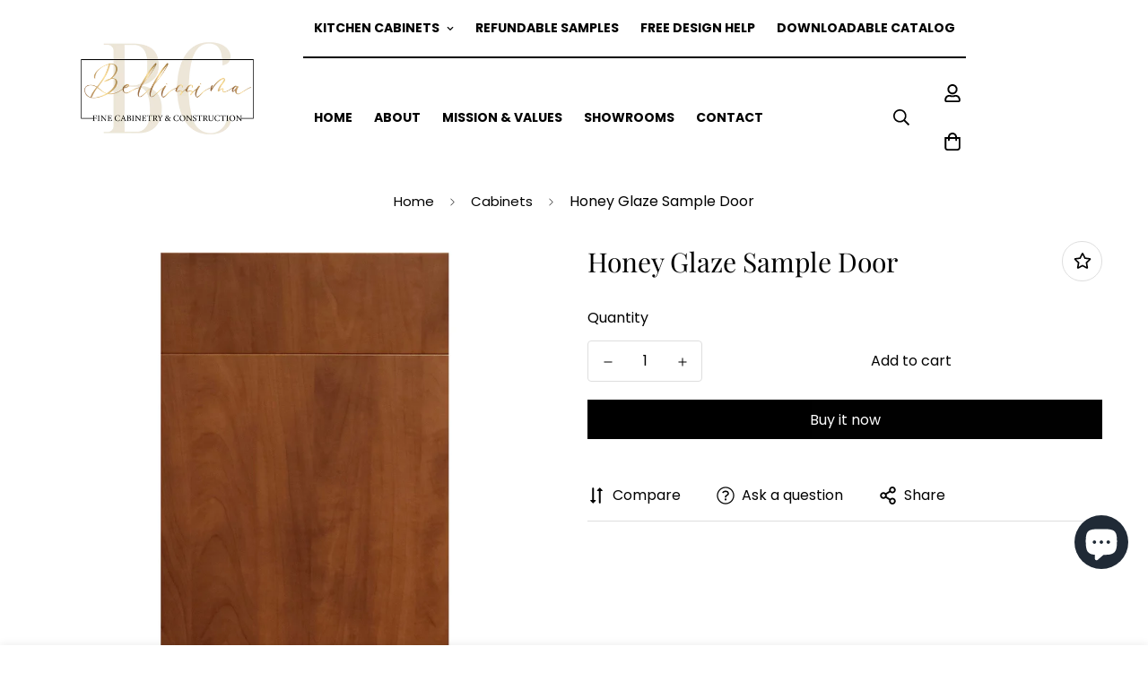

--- FILE ---
content_type: text/html; charset=utf-8
request_url: https://www.bellissimacabinets.com/products/honey-glaze-sample-door
body_size: 45088
content:

<!doctype html>
<html
  class="no-js supports-no-cookies overflow-hidden"
  lang="en"
  data-template="product"
  
>
  <head>
    <meta charset="utf-8">
    <meta http-equiv="X-UA-Compatible" content="IE=edge">
    <meta name="viewport" content="width=device-width, initial-scale=1, maximum-scale=1.0, user-scalable=0">
    <meta name="theme-color" content="#000000"><link rel="canonical" href="https://www.bellissimacabinets.com/products/honey-glaze-sample-door">
<link href="//www.bellissimacabinets.com/cdn/shop/t/8/assets/theme.css?v=127105837152362173591696409595" rel="stylesheet" type="text/css" media="all" />
<link href="//www.bellissimacabinets.com/cdn/shop/t/8/assets/chunk.css?v=68242519036484228081696409595" rel="stylesheet" type="text/css" media="all" />


<link rel="dns-prefetch" href="https://www.bellissimacabinets.com/products/honey-glaze-sample-door" crossorigin>
<link rel="dns-prefetch" href="https://cdn.shopify.com" crossorigin>
<link rel="preconnect" href="https://www.bellissimacabinets.com/products/honey-glaze-sample-door" crossorigin>
<link rel="preconnect" href="https://cdn.shopify.com" crossorigin>

<link href="//www.bellissimacabinets.com/cdn/shop/t/8/assets/vendor.min.js?v=79999708355473714711696409595" as="script" rel="preload">
<link href="//www.bellissimacabinets.com/cdn/shop/t/8/assets/app.min.js?v=137810436302511662751696409595" as="script" rel="preload">

<link rel="shortcut icon" href="//www.bellissimacabinets.com/cdn/shop/files/Favicon.png?crop=center&height=32&v=1689451027&width=32" type="image/png"><title class="product">Honey Glaze Sample Door</title><meta name="description" content="European Style Cabinets comes with soft-closing doors &amp;amp; Tandembox Glide Drawers included in the price. Base Cabinet, Drawer Base, Base Blind, Base End Shelf, Base Lazy Susan, Oven Cabinets, Pantry Cabinets, Sink Base, Wall Cabinets, Wall Blind Corner, Wall Diagonal, Wall End Shelf, Wall Microwave, Wall Dish Rack"><meta property="og:site_name" content="BellissimaCabinets">
<meta property="og:url" content="https://www.bellissimacabinets.com/products/honey-glaze-sample-door">
<meta property="og:title" content="Honey Glaze Sample Door">
<meta property="og:type" content="product">
<meta property="og:description" content="European Style Cabinets comes with soft-closing doors &amp;amp; Tandembox Glide Drawers included in the price. Base Cabinet, Drawer Base, Base Blind, Base End Shelf, Base Lazy Susan, Oven Cabinets, Pantry Cabinets, Sink Base, Wall Cabinets, Wall Blind Corner, Wall Diagonal, Wall End Shelf, Wall Microwave, Wall Dish Rack"><meta property="og:image" content="http://www.bellissimacabinets.com/cdn/shop/products/Mahogany-WF26013-28PC_4dca89b7-c238-4951-9fa4-fb4686d59099.jpg?v=1691888314">
<meta property="og:image:secure_url" content="https://www.bellissimacabinets.com/cdn/shop/products/Mahogany-WF26013-28PC_4dca89b7-c238-4951-9fa4-fb4686d59099.jpg?v=1691888314">
<meta property="og:image:width" content="1400">
<meta property="og:image:height" content="1400"><meta property="og:price:amount" content="10.00">
<meta property="og:price:currency" content="USD"><meta name="twitter:card" content="summary_large_image">
<meta name="twitter:title" content="Honey Glaze Sample Door">
<meta name="twitter:description" content="European Style Cabinets comes with soft-closing doors &amp;amp; Tandembox Glide Drawers included in the price. Base Cabinet, Drawer Base, Base Blind, Base End Shelf, Base Lazy Susan, Oven Cabinets, Pantry Cabinets, Sink Base, Wall Cabinets, Wall Blind Corner, Wall Diagonal, Wall End Shelf, Wall Microwave, Wall Dish Rack">

<style>
  @font-face {  font-family: "Playfair Display";  font-weight: 400;  font-style: normal;  font-display: swap;  src: url("//www.bellissimacabinets.com/cdn/fonts/playfair_display/playfairdisplay_n4.9980f3e16959dc89137cc1369bfc3ae98af1deb9.woff2") format("woff2"),       url("//www.bellissimacabinets.com/cdn/fonts/playfair_display/playfairdisplay_n4.c562b7c8e5637886a811d2a017f9e023166064ee.woff") format("woff");}@font-face {  font-family: "Playfair Display";  font-weight: 700;  font-style: normal;  font-display: swap;  src: url("//www.bellissimacabinets.com/cdn/fonts/playfair_display/playfairdisplay_n7.592b3435e0fff3f50b26d410c73ae7ec893f6910.woff2") format("woff2"),       url("//www.bellissimacabinets.com/cdn/fonts/playfair_display/playfairdisplay_n7.998b1417dec711058cce2abb61a0b8c59066498f.woff") format("woff");}:root {  --font-stack-header: "Playfair Display", serif;  --font-style-header: normal;  --font-weight-header: 400;  --font-weight-header--bolder: 700;  --font-weight-header--lighter: 400;}@font-face {  font-family: Poppins;  font-weight: 400;  font-style: normal;  font-display: swap;  src: url("//www.bellissimacabinets.com/cdn/fonts/poppins/poppins_n4.0ba78fa5af9b0e1a374041b3ceaadf0a43b41362.woff2") format("woff2"),       url("//www.bellissimacabinets.com/cdn/fonts/poppins/poppins_n4.214741a72ff2596839fc9760ee7a770386cf16ca.woff") format("woff");}@font-face {  font-family: Poppins;  font-weight: 700;  font-style: normal;  font-display: swap;  src: url("//www.bellissimacabinets.com/cdn/fonts/poppins/poppins_n7.56758dcf284489feb014a026f3727f2f20a54626.woff2") format("woff2"),       url("//www.bellissimacabinets.com/cdn/fonts/poppins/poppins_n7.f34f55d9b3d3205d2cd6f64955ff4b36f0cfd8da.woff") format("woff");}@font-face {  font-family: Poppins;  font-weight: 700;  font-style: normal;  font-display: swap;  src: url("//www.bellissimacabinets.com/cdn/fonts/poppins/poppins_n7.56758dcf284489feb014a026f3727f2f20a54626.woff2") format("woff2"),       url("//www.bellissimacabinets.com/cdn/fonts/poppins/poppins_n7.f34f55d9b3d3205d2cd6f64955ff4b36f0cfd8da.woff") format("woff");}@font-face {  font-family: Poppins;  font-weight: 400;  font-style: italic;  font-display: swap;  src: url("//www.bellissimacabinets.com/cdn/fonts/poppins/poppins_i4.846ad1e22474f856bd6b81ba4585a60799a9f5d2.woff2") format("woff2"),       url("//www.bellissimacabinets.com/cdn/fonts/poppins/poppins_i4.56b43284e8b52fc64c1fd271f289a39e8477e9ec.woff") format("woff");}@font-face {  font-family: Poppins;  font-weight: 700;  font-style: italic;  font-display: swap;  src: url("//www.bellissimacabinets.com/cdn/fonts/poppins/poppins_i7.42fd71da11e9d101e1e6c7932199f925f9eea42d.woff2") format("woff2"),       url("//www.bellissimacabinets.com/cdn/fonts/poppins/poppins_i7.ec8499dbd7616004e21155106d13837fff4cf556.woff") format("woff");}:root {  --font-weight-body--bold: 700;  --font-weight-body--bolder: 700;  --font-stack-body: Poppins, sans-serif;  --font-style-body: normal;  --font-weight-body: 400;}
</style>
<style>
  html{font-size:calc(var(--font-base-size,16) * 1px)}body{font-family:var(--font-stack-body)!important;font-weight:var(--font-weight-body);font-style:var(--font-style-body);color:var(--color-body-text);font-size:calc(var(--font-base-size,16) * 1px);line-height:calc(var(--base-line-height) * 1px);scroll-behavior:smooth}body .h1,body .h2,body .h3,body .h4,body .h5,body .h6,body h1,body h2,body h3,body h4,body h5,body h6{font-family:var(--font-stack-header);font-weight:var(--font-weight-header);font-style:var(--font-style-header);color:var(--color-heading-text);line-height:normal}body .h1,body h1{font-size:calc(((var(--font-h1-mobile))/ (var(--font-base-size))) * 1rem)}body .h2,body h2{font-size:calc(((var(--font-h2-mobile))/ (var(--font-base-size))) * 1rem)}body .h3,body h3{font-size:calc(((var(--font-h3-mobile))/ (var(--font-base-size))) * 1rem)}body .h4,body h4{font-size:calc(((var(--font-h4-mobile))/ (var(--font-base-size))) * 1rem)}body .h5,body h5{font-size:calc(((var(--font-h5-mobile))/ (var(--font-base-size))) * 1rem)}body .h6,body h6{font-size:calc(((var(--font-h6-mobile))/ (var(--font-base-size))) * 1rem);line-height:1.4}@media only screen and (min-width:768px){body .h1,body h1{font-size:calc(((var(--font-h1-desktop))/ (var(--font-base-size))) * 1rem)}body .h2,body h2{font-size:calc(((var(--font-h2-desktop))/ (var(--font-base-size))) * 1rem)}body .h3,body h3{font-size:calc(((var(--font-h3-desktop))/ (var(--font-base-size))) * 1rem)}body .h4,body h4{font-size:calc(((var(--font-h4-desktop))/ (var(--font-base-size))) * 1rem)}body .h5,body h5{font-size:calc(((var(--font-h5-desktop))/ (var(--font-base-size))) * 1rem)}body .h6,body h6{font-size:calc(((var(--font-h6-desktop))/ (var(--font-base-size))) * 1rem)}}.swiper-wrapper{display:flex}.swiper-container:not(.swiper-container-initialized) .swiper-slide{width:calc(100% / var(--items,1));flex:0 0 auto}@media (max-width:1023px){.swiper-container:not(.swiper-container-initialized) .swiper-slide{min-width:40vw;flex:0 0 auto}}@media (max-width:767px){.swiper-container:not(.swiper-container-initialized) .swiper-slide{min-width:66vw;flex:0 0 auto}}.opacity-0{opacity:0}.opacity-100{opacity:1!important;}.placeholder-background{position:absolute;top:0;right:0;bottom:0;left:0;pointer-events:none}.placeholder-background--animation{background-color:#000;animation:placeholder-background-loading 1.5s infinite linear}[data-image-loading]{position:relative}[data-image-loading]:after{content:'';background-color:#000;animation:placeholder-background-loading 1.5s infinite linear;position:absolute;top:0;left:0;width:100%;height:100%;z-index:1}[data-image-loading] img.lazyload{opacity:0}[data-image-loading] img.lazyloaded{opacity:1}.no-js [data-image-loading]{animation-name:none}.lazyload--fade-in{opacity:0;transition:.25s all}.lazyload--fade-in.lazyloaded{opacity:1}@media (min-width:768px){.hidden.md\:block{display:block!important}.hidden.md\:flex{display:flex!important}.hidden.md\:grid{display:grid!important}}@media (min-width:1024px){.hidden.lg\:block{display:block!important}.hidden.lg\:flex{display:flex!important}.hidden.lg\:grid{display:grid!important}}@media (min-width:1280px){.hidden.xl\:block{display:block!important}.hidden.xl\:flex{display:flex!important}.hidden.xl\:grid{display:grid!important}}

  h1, .h1,
  h2, .h2,
  h3, .h3,
  h4, .h4,
  h5, .h5,
  h6, .h6 {
    letter-spacing: 0px;
  }
</style>

    <script>
  // https://codebeautify.org/jsviewer
  try {
    window.MinimogSettings = window.MinimogSettings || {};
    window.___mnag = 'userA' + (window.___mnag1 || '') + 'gent';

    document.documentElement.className = document.documentElement.className.replace('supports-no-cookies', 'supports-cookies').replace('no-js', 'js');
  } catch (error) {
    console.warn('Failed to execute critical scripts', error);
  }

  try {
    // Page speed agent
    var _nu = navigator[window.___mnag];
    var _psas = [
      {
        'b': 'ome-Li',
        'c': 'ghth',
        'd': 'ouse',
        'a': 'Chr',
      },
      {
        'd': 'hts',
        'a': 'Sp',
        'c': 'nsig',
        'b': 'eed I',
      },
      {
        'b': ' Lin',
        'd': '6_64',
        'a': 'X11;',
        'c': 'ux x8',
      }
    ];
    function __fn(i) {
      return Object.keys(_psas[i]).sort().reduce(function (a, c) { return a + _psas[i][c] }, '');
    }

    var __isPSA = (_nu.indexOf(__fn(0)) > -1 || _nu.indexOf(__fn(1)) > -1 || _nu.indexOf(__fn(2)) > -1);
    // var __isPSA = true

    window.___mnag = '!1';
    _psas = null;
  } catch (err) {
    var __isPSA = false;
    var _psas = null;
    window.___mnag = '!1';
  }

  // __activateStyle(this)
  function __as(l) {
    l.rel = 'stylesheet';
    l.media = 'all';
    l.removeAttribute('onload');
  }

  // _onChunkStyleLoad(this)
  function __ocsl(l) {
    if (!__isPSA) __as(l);
  }

  window.__isPSA = __isPSA;
</script>

    

    <link href="//www.bellissimacabinets.com/cdn/shop/t/8/assets/theme.css?v=127105837152362173591696409595" rel="stylesheet" type="text/css" media="all" />
    <link href="//www.bellissimacabinets.com/cdn/shop/t/8/assets/chunk.css?v=68242519036484228081696409595" rel="stylesheet" type="text/css" media="all" />
    <link href="//www.bellissimacabinets.com/cdn/shop/t/8/assets/custom-rj.css?v=16523091139478139491698238873" rel="stylesheet" type="text/css" media="all" />

    
<style data-shopify>:root {    /* ANIMATIONS */    --m-animation-duration: 600ms;    --m-animation-fade-in-up: m-fade-in-up var(--m-animation-duration) cubic-bezier(0, 0, 0.3, 1) forwards;    --m-animation-fade-in-left: m-fade-in-left var(--m-animation-duration) cubic-bezier(0, 0, 0.3, 1) forwards;    --m-animation-fade-in-right: m-fade-in-right var(--m-animation-duration) cubic-bezier(0, 0, 0.3, 1) forwards;    --m-animation-fade-in-left-rtl: m-fade-in-left-rtl var(--m-animation-duration) cubic-bezier(0, 0, 0.3, 1) forwards;    --m-animation-fade-in-right-rtl: m-fade-in-right-rtl var(--m-animation-duration) cubic-bezier(0, 0, 0.3, 1) forwards;    --m-animation-fade-in: m-fade-in calc(var(--m-animation-duration) * 2) cubic-bezier(0, 0, 0.3, 1);    --m-animation-zoom-fade: m-zoom-fade var(--m-animation-duration) ease forwards;		/* BODY */		--base-line-height: 28;		/* PRIMARY COLORS */		--color-primary: #000000;		--plyr-color-main: #000000;		--color-primary-darker: #333333;		/* TEXT COLORS */		--color-body-text: #000000;		--color-heading-text: #000000;		--color-sub-text: #666666;		--color-text-link: #000000;		--color-text-link-hover: #999999;		/* BUTTON COLORS */		--color-btn-bg:  #000000;		--color-btn-bg-hover: #000000;		--color-btn-text: #ffffff;		--color-btn-text-hover: #ffffff;    	--color-btn-secondary-border: #ffffff;    	--color-btn-secondary-text: #000000;		--btn-letter-spacing: 0px;		--btn-border-radius: 0px;		--btn-border-width: 2px;		--btn-line-height: 23px;				/* PRODUCT COLORS */		--product-title-color: #000000;		--product-sale-price-color: #666666;		--product-regular-price-color: #000000;		--product-type-color: #666666;		--product-desc-color: #666666;		/* TOPBAR COLORS */		--color-topbar-background: #ffffff;		--color-topbar-text: #000000;		/* MENU BAR COLORS */		--color-menu-background: #000000;		--color-menu-text: #f8f8f8;		/* BORDER COLORS */		--color-border: #dedede;		/* FOOTER COLORS */		--color-footer-text: #ffffff;		--color-footer-subtext: #ffffff;		--color-footer-background: #000000;		--color-footer-link: #ffffff;		--color-footer-link-hover: #ffffff;		--color-footer-background-mobile: #000000;		/* FOOTER BOTTOM COLORS */		--color-footer-bottom-text: #ffffff;		--color-footer-bottom-background: #000000;		--color-footer-bottom-background-mobile: #000000;		/* HEADER */		--color-header-text: #000000;		--color-header-transparent-text: #000000;		--color-main-background: #ffffff;		--color-field-background: #ffffff;		--color-header-background: #ffffff;		--color-cart-wishlist-count: #ffffff;		--bg-cart-wishlist-count: #da3f3f;		--swatch-item-background-default: #f7f8fa;		--text-gray-400: #777777;		--text-gray-9b: #9b9b9b;		--text-black: #000000;		--text-white: #ffffff;		--bg-gray-400: #f7f8fa;		--bg-black: #000000;		--rounded-full: 9999px;		--border-color-1: #eeeeee;		--border-color-2: #b2b2b2;		--border-color-3: #d2d2d2;		--border-color-4: #737373;		--color-secondary: #666666;		--color-success: #3a8735;		--color-warning: #ff706b;		--color-info: #959595;		--color-disabled: #cecece;		--bg-disabled: #f7f7f7;		--bg-hover: #737373;		--bg-color-tooltip: #000000;		--text-color-tooltip: #ffffff;		--color-image-overlay: #000000;		--opacity-image-overlay: 0.2;		--theme-shadow: 0 5px 15px 0 rgba(0, 0, 0, 0.07);    	--arrow-select-box: url(//www.bellissimacabinets.com/cdn/shop/t/8/assets/ar-down.svg?v=92728264558441377851696409595);		/* FONT SIZES */		--font-base-size: 16;		--font-btn-size: 16px;		--font-btn-weight: 500;		--font-h1-desktop: 54;		--font-h1-mobile: 50;		--font-h2-desktop: 42;		--font-h2-mobile: 37;		--font-h3-desktop: 31;		--font-h3-mobile: 28;		--font-h4-desktop: 27;		--font-h4-mobile: 24;		--font-h5-desktop: 23;		--font-h5-mobile: 20;		--font-h6-desktop: 21;		--font-h6-mobile: 19;    	--arrow-down-url: url(//www.bellissimacabinets.com/cdn/shop/t/8/assets/arrow-down.svg?v=157552497485556416461696409595);    	--arrow-down-white-url: url(//www.bellissimacabinets.com/cdn/shop/t/8/assets/arrow-down-white.svg?v=70535736727834135531696409595);    	--product-title-line-clamp: unset;		--spacing-sections-desktop: 40px;        --spacing-sections-tablet: 40px;        --spacing-sections-mobile: 20px;	}
</style><link href="//www.bellissimacabinets.com/cdn/shop/t/8/assets/product-template.css?v=67949712502479484401696409595" rel="stylesheet" type="text/css" media="all" />
<link media="print" onload="this.media = 'all'" rel="stylesheet" href="//www.bellissimacabinets.com/cdn/shop/t/8/assets/vendor.css?v=7390854779666474721696409595">

<link href="//www.bellissimacabinets.com/cdn/shop/t/8/assets/custom.css?v=105997007003712207781696409595" rel="stylesheet" type="text/css" media="all" />

<style data-shopify>body {
    --container-width: 1210;
    --fluid-container-width: 1620px;
    --fluid-container-offset: 65px;
    background-color: #ffffff;
  }
  [style*="--aspect-ratio"]:before {
    padding-top: calc(100% / (0.0001 + var(--aspect-ratio, 16/9)));
  }
  @media ( max-width: 767px ) {
    [style*="--aspect-ratio"]:before {
      padding-top: calc(100% / (0.0001 + var(--aspect-ratio-mobile, var(--aspect-ratio, 16/9)) ));
    }
  }.sf-topbar {  border-color: #eee;}.sf__font-normal {  font-weight: 400;}body .sf-footer__block .social-media-links {  gap: 12px;  margin: 0;  padding: 5px;  flex-wrap: wrap;}body .sf-footer__block .social-media-links a {  color: #222;  width: 48px;  height: 48px;  padding: 0;  display: inline-flex;  align-items: center;  justify-content: center;  border-radius: 50%;  background-color: #E9E9E9;  transition: all .3s;}body .sf-footer__block .social-media-links a:hover {  background-color: #222;  color: #fff;  box-shadow: 0 0 0 0.2rem #222;}@media (min-width: 1536px) {  body .sf__footer-block-newsletter .sf__footer-block-title {    font-size: 42px;  }}
</style>


    <script src="//www.bellissimacabinets.com/cdn/shop/t/8/assets/vendor.min.js?v=79999708355473714711696409595" defer="defer"></script>
    <script src="//www.bellissimacabinets.com/cdn/shop/t/8/assets/theme-global.js?v=24534661300398246371696409595" defer="defer"></script>
    <script src="//www.bellissimacabinets.com/cdn/shop/t/8/assets/app.min.js?v=137810436302511662751696409595" defer="defer"></script><script src="//www.bellissimacabinets.com/cdn/shop/t/8/assets/animations.min.js?v=91103216221161842421696409595" defer="defer"></script><script>window.performance && window.performance.mark && window.performance.mark('shopify.content_for_header.start');</script><meta name="google-site-verification" content="tGDfFnc0QJ0Xd24bStfEo3YwfpC3xUeaas7VhOIaWSE">
<meta id="shopify-digital-wallet" name="shopify-digital-wallet" content="/75628740917/digital_wallets/dialog">
<meta name="shopify-checkout-api-token" content="616bffb8f962ea15f59f2c208cf103bc">
<meta id="in-context-paypal-metadata" data-shop-id="75628740917" data-venmo-supported="true" data-environment="production" data-locale="en_US" data-paypal-v4="true" data-currency="USD">
<link rel="alternate" type="application/json+oembed" href="https://www.bellissimacabinets.com/products/honey-glaze-sample-door.oembed">
<script async="async" src="/checkouts/internal/preloads.js?locale=en-US"></script>
<script id="shopify-features" type="application/json">{"accessToken":"616bffb8f962ea15f59f2c208cf103bc","betas":["rich-media-storefront-analytics"],"domain":"www.bellissimacabinets.com","predictiveSearch":true,"shopId":75628740917,"locale":"en"}</script>
<script>var Shopify = Shopify || {};
Shopify.shop = "bellissimacabinets.myshopify.com";
Shopify.locale = "en";
Shopify.currency = {"active":"USD","rate":"1.0"};
Shopify.country = "US";
Shopify.theme = {"name":"Copy of Copy of Minimog-3.5.0 - Ryanne","id":161960460597,"schema_name":"Minimog - OS 2.0","schema_version":"3.5.0","theme_store_id":null,"role":"main"};
Shopify.theme.handle = "null";
Shopify.theme.style = {"id":null,"handle":null};
Shopify.cdnHost = "www.bellissimacabinets.com/cdn";
Shopify.routes = Shopify.routes || {};
Shopify.routes.root = "/";</script>
<script type="module">!function(o){(o.Shopify=o.Shopify||{}).modules=!0}(window);</script>
<script>!function(o){function n(){var o=[];function n(){o.push(Array.prototype.slice.apply(arguments))}return n.q=o,n}var t=o.Shopify=o.Shopify||{};t.loadFeatures=n(),t.autoloadFeatures=n()}(window);</script>
<script id="shop-js-analytics" type="application/json">{"pageType":"product"}</script>
<script defer="defer" async type="module" src="//www.bellissimacabinets.com/cdn/shopifycloud/shop-js/modules/v2/client.init-shop-cart-sync_BdyHc3Nr.en.esm.js"></script>
<script defer="defer" async type="module" src="//www.bellissimacabinets.com/cdn/shopifycloud/shop-js/modules/v2/chunk.common_Daul8nwZ.esm.js"></script>
<script type="module">
  await import("//www.bellissimacabinets.com/cdn/shopifycloud/shop-js/modules/v2/client.init-shop-cart-sync_BdyHc3Nr.en.esm.js");
await import("//www.bellissimacabinets.com/cdn/shopifycloud/shop-js/modules/v2/chunk.common_Daul8nwZ.esm.js");

  window.Shopify.SignInWithShop?.initShopCartSync?.({"fedCMEnabled":true,"windoidEnabled":true});

</script>
<script>(function() {
  var isLoaded = false;
  function asyncLoad() {
    if (isLoaded) return;
    isLoaded = true;
    var urls = ["https:\/\/static.klaviyo.com\/onsite\/js\/klaviyo.js?company_id=YysrAg\u0026shop=bellissimacabinets.myshopify.com","https:\/\/cdn.nfcube.com\/instafeed-979b28cfa86bdc4f3992fab501843994.js?shop=bellissimacabinets.myshopify.com","https:\/\/metashop.dolphinsuite.com\/ow_static\/plugins\/biolink\/js\/clicktracking.js?t=1700704458\u0026shop=bellissimacabinets.myshopify.com","https:\/\/my.fpcdn.me\/embed\/shopify\/bellissimacabinets.myshopify.com\/embed.js?v=490693\u0026shop=bellissimacabinets.myshopify.com"];
    for (var i = 0; i < urls.length; i++) {
      var s = document.createElement('script');
      s.type = 'text/javascript';
      s.async = true;
      s.src = urls[i];
      var x = document.getElementsByTagName('script')[0];
      x.parentNode.insertBefore(s, x);
    }
  };
  if(window.attachEvent) {
    window.attachEvent('onload', asyncLoad);
  } else {
    window.addEventListener('load', asyncLoad, false);
  }
})();</script>
<script id="__st">var __st={"a":75628740917,"offset":-28800,"reqid":"3cb2162c-8c84-4a25-aca8-614de119937c-1768996207","pageurl":"www.bellissimacabinets.com\/products\/honey-glaze-sample-door","u":"a1094b263dbd","p":"product","rtyp":"product","rid":8530897436981};</script>
<script>window.ShopifyPaypalV4VisibilityTracking = true;</script>
<script id="captcha-bootstrap">!function(){'use strict';const t='contact',e='account',n='new_comment',o=[[t,t],['blogs',n],['comments',n],[t,'customer']],c=[[e,'customer_login'],[e,'guest_login'],[e,'recover_customer_password'],[e,'create_customer']],r=t=>t.map((([t,e])=>`form[action*='/${t}']:not([data-nocaptcha='true']) input[name='form_type'][value='${e}']`)).join(','),a=t=>()=>t?[...document.querySelectorAll(t)].map((t=>t.form)):[];function s(){const t=[...o],e=r(t);return a(e)}const i='password',u='form_key',d=['recaptcha-v3-token','g-recaptcha-response','h-captcha-response',i],f=()=>{try{return window.sessionStorage}catch{return}},m='__shopify_v',_=t=>t.elements[u];function p(t,e,n=!1){try{const o=window.sessionStorage,c=JSON.parse(o.getItem(e)),{data:r}=function(t){const{data:e,action:n}=t;return t[m]||n?{data:e,action:n}:{data:t,action:n}}(c);for(const[e,n]of Object.entries(r))t.elements[e]&&(t.elements[e].value=n);n&&o.removeItem(e)}catch(o){console.error('form repopulation failed',{error:o})}}const l='form_type',E='cptcha';function T(t){t.dataset[E]=!0}const w=window,h=w.document,L='Shopify',v='ce_forms',y='captcha';let A=!1;((t,e)=>{const n=(g='f06e6c50-85a8-45c8-87d0-21a2b65856fe',I='https://cdn.shopify.com/shopifycloud/storefront-forms-hcaptcha/ce_storefront_forms_captcha_hcaptcha.v1.5.2.iife.js',D={infoText:'Protected by hCaptcha',privacyText:'Privacy',termsText:'Terms'},(t,e,n)=>{const o=w[L][v],c=o.bindForm;if(c)return c(t,g,e,D).then(n);var r;o.q.push([[t,g,e,D],n]),r=I,A||(h.body.append(Object.assign(h.createElement('script'),{id:'captcha-provider',async:!0,src:r})),A=!0)});var g,I,D;w[L]=w[L]||{},w[L][v]=w[L][v]||{},w[L][v].q=[],w[L][y]=w[L][y]||{},w[L][y].protect=function(t,e){n(t,void 0,e),T(t)},Object.freeze(w[L][y]),function(t,e,n,w,h,L){const[v,y,A,g]=function(t,e,n){const i=e?o:[],u=t?c:[],d=[...i,...u],f=r(d),m=r(i),_=r(d.filter((([t,e])=>n.includes(e))));return[a(f),a(m),a(_),s()]}(w,h,L),I=t=>{const e=t.target;return e instanceof HTMLFormElement?e:e&&e.form},D=t=>v().includes(t);t.addEventListener('submit',(t=>{const e=I(t);if(!e)return;const n=D(e)&&!e.dataset.hcaptchaBound&&!e.dataset.recaptchaBound,o=_(e),c=g().includes(e)&&(!o||!o.value);(n||c)&&t.preventDefault(),c&&!n&&(function(t){try{if(!f())return;!function(t){const e=f();if(!e)return;const n=_(t);if(!n)return;const o=n.value;o&&e.removeItem(o)}(t);const e=Array.from(Array(32),(()=>Math.random().toString(36)[2])).join('');!function(t,e){_(t)||t.append(Object.assign(document.createElement('input'),{type:'hidden',name:u})),t.elements[u].value=e}(t,e),function(t,e){const n=f();if(!n)return;const o=[...t.querySelectorAll(`input[type='${i}']`)].map((({name:t})=>t)),c=[...d,...o],r={};for(const[a,s]of new FormData(t).entries())c.includes(a)||(r[a]=s);n.setItem(e,JSON.stringify({[m]:1,action:t.action,data:r}))}(t,e)}catch(e){console.error('failed to persist form',e)}}(e),e.submit())}));const S=(t,e)=>{t&&!t.dataset[E]&&(n(t,e.some((e=>e===t))),T(t))};for(const o of['focusin','change'])t.addEventListener(o,(t=>{const e=I(t);D(e)&&S(e,y())}));const B=e.get('form_key'),M=e.get(l),P=B&&M;t.addEventListener('DOMContentLoaded',(()=>{const t=y();if(P)for(const e of t)e.elements[l].value===M&&p(e,B);[...new Set([...A(),...v().filter((t=>'true'===t.dataset.shopifyCaptcha))])].forEach((e=>S(e,t)))}))}(h,new URLSearchParams(w.location.search),n,t,e,['guest_login'])})(!0,!0)}();</script>
<script integrity="sha256-4kQ18oKyAcykRKYeNunJcIwy7WH5gtpwJnB7kiuLZ1E=" data-source-attribution="shopify.loadfeatures" defer="defer" src="//www.bellissimacabinets.com/cdn/shopifycloud/storefront/assets/storefront/load_feature-a0a9edcb.js" crossorigin="anonymous"></script>
<script data-source-attribution="shopify.dynamic_checkout.dynamic.init">var Shopify=Shopify||{};Shopify.PaymentButton=Shopify.PaymentButton||{isStorefrontPortableWallets:!0,init:function(){window.Shopify.PaymentButton.init=function(){};var t=document.createElement("script");t.src="https://www.bellissimacabinets.com/cdn/shopifycloud/portable-wallets/latest/portable-wallets.en.js",t.type="module",document.head.appendChild(t)}};
</script>
<script data-source-attribution="shopify.dynamic_checkout.buyer_consent">
  function portableWalletsHideBuyerConsent(e){var t=document.getElementById("shopify-buyer-consent"),n=document.getElementById("shopify-subscription-policy-button");t&&n&&(t.classList.add("hidden"),t.setAttribute("aria-hidden","true"),n.removeEventListener("click",e))}function portableWalletsShowBuyerConsent(e){var t=document.getElementById("shopify-buyer-consent"),n=document.getElementById("shopify-subscription-policy-button");t&&n&&(t.classList.remove("hidden"),t.removeAttribute("aria-hidden"),n.addEventListener("click",e))}window.Shopify?.PaymentButton&&(window.Shopify.PaymentButton.hideBuyerConsent=portableWalletsHideBuyerConsent,window.Shopify.PaymentButton.showBuyerConsent=portableWalletsShowBuyerConsent);
</script>
<script>
  function portableWalletsCleanup(e){e&&e.src&&console.error("Failed to load portable wallets script "+e.src);var t=document.querySelectorAll("shopify-accelerated-checkout .shopify-payment-button__skeleton, shopify-accelerated-checkout-cart .wallet-cart-button__skeleton"),e=document.getElementById("shopify-buyer-consent");for(let e=0;e<t.length;e++)t[e].remove();e&&e.remove()}function portableWalletsNotLoadedAsModule(e){e instanceof ErrorEvent&&"string"==typeof e.message&&e.message.includes("import.meta")&&"string"==typeof e.filename&&e.filename.includes("portable-wallets")&&(window.removeEventListener("error",portableWalletsNotLoadedAsModule),window.Shopify.PaymentButton.failedToLoad=e,"loading"===document.readyState?document.addEventListener("DOMContentLoaded",window.Shopify.PaymentButton.init):window.Shopify.PaymentButton.init())}window.addEventListener("error",portableWalletsNotLoadedAsModule);
</script>

<script type="module" src="https://www.bellissimacabinets.com/cdn/shopifycloud/portable-wallets/latest/portable-wallets.en.js" onError="portableWalletsCleanup(this)" crossorigin="anonymous"></script>
<script nomodule>
  document.addEventListener("DOMContentLoaded", portableWalletsCleanup);
</script>

<link id="shopify-accelerated-checkout-styles" rel="stylesheet" media="screen" href="https://www.bellissimacabinets.com/cdn/shopifycloud/portable-wallets/latest/accelerated-checkout-backwards-compat.css" crossorigin="anonymous">
<style id="shopify-accelerated-checkout-cart">
        #shopify-buyer-consent {
  margin-top: 1em;
  display: inline-block;
  width: 100%;
}

#shopify-buyer-consent.hidden {
  display: none;
}

#shopify-subscription-policy-button {
  background: none;
  border: none;
  padding: 0;
  text-decoration: underline;
  font-size: inherit;
  cursor: pointer;
}

#shopify-subscription-policy-button::before {
  box-shadow: none;
}

      </style>

<script>window.performance && window.performance.mark && window.performance.mark('shopify.content_for_header.end');</script>
    <link rel="stylesheet" href="https://cdnjs.cloudflare.com/ajax/libs/font-awesome/6.4.0/css/all.min.css">

    <!-- Google Tag Manager -->
    <script>(function(w,d,s,l,i){w[l]=w[l]||[];w[l].push({'gtm.start':
    new Date().getTime(),event:'gtm.js'});var f=d.getElementsByTagName(s)[0],
    j=d.createElement(s),dl=l!='dataLayer'?'&l='+l:'';j.async=true;j.src=
    'https://www.googletagmanager.com/gtm.js?id='+i+dl;f.parentNode.insertBefore(j,f);
    })(window,document,'script','dataLayer','GTM-NG7FHC9L');</script>
    <!-- End Google Tag Manager -->
    
  <!-- BEGIN app block: shopify://apps/foxkit-sales-boost/blocks/foxkit-theme-helper/13f41957-6b79-47c1-99a2-e52431f06fff -->
<style data-shopify>
  
  .foxkit-critical-hidden {
  	display: none !important;
  }
</style>
<script>
   var ShopifyRootUrl = "\/";
   var _useRootBaseUrl = null
   window.FoxKitThemeHelperEnabled = true;
   window.FoxKitPlugins = window.FoxKitPlugins || {}
   window.FoxKitStrings = window.FoxKitStrings || {}
   window.FoxKitAssets = window.FoxKitAssets || {}
   window.FoxKitModules = window.FoxKitModules || {}
   window.FoxKitSettings = {
     discountPrefix: "FX",
     showWaterMark: null,
     multipleLanguages: null,
     primaryLocale: true,
     combineWithProductDiscounts: true,
     enableAjaxAtc: true,
     discountApplyBy: "discount_code",
     foxKitBaseUrl: "foxkit.app",
     shopDomain: "https:\/\/www.bellissimacabinets.com",
     baseUrl: _useRootBaseUrl ? "/" : ShopifyRootUrl.endsWith('/') ? ShopifyRootUrl : ShopifyRootUrl + '/',
     currencyCode: "USD",
     moneyFormat: !!window.MinimogTheme ? window.MinimogSettings.money_format : "${{amount}}",
     moneyWithCurrencyFormat: "${{amount}} USD",
     template: "product.sample-door",
     templateName: "product",
     optimizePerformance: false,product: Object.assign({"id":8530897436981,"title":"Honey Glaze Sample Door","handle":"honey-glaze-sample-door","description":"\u003cul data-mce-fragment=\"1\"\u003e\n\u003cli data-mce-fragment=\"1\"\u003eFrameless European Style\u003c\/li\u003e\n\u003cli data-mce-fragment=\"1\"\u003eSoft-Closing Tandembox Drawers\u003c\/li\u003e\n\u003cli data-mce-fragment=\"1\"\u003eSoft-Closing Doors\u003c\/li\u003e\n\u003cli data-mce-fragment=\"1\"\u003eHigh Density Fiberboard Doors\u003c\/li\u003e\n\u003cli data-mce-fragment=\"1\"\u003eHigh-Quality Thermofoil Lamination\u003c\/li\u003e\n\u003cli data-mce-fragment=\"1\"\u003eCAM Lock Construction Easy-to-Assemble \u0026amp; Dismantle\u003c\/li\u003e\n\u003cli data-mce-fragment=\"1\"\u003e3\/4 Thick Plywood Box\u003c\/li\u003e\n\u003cli data-mce-fragment=\"1\"\u003eIntegrated 3D Front Adjustment\u003c\/li\u003e\n\u003cli data-mce-fragment=\"1\"\u003e60, 000 Cycles Test Certified Loading Up To 80lbs (36 kgs)\u003c\/li\u003e\n\u003cli data-mce-fragment=\"1\"\u003eSwing Door, Lift-Up Door Options\u003c\/li\u003e\n\u003cli data-mce-fragment=\"1\"\u003eFlap Door Options\u003c\/li\u003e\n\u003cli data-mce-fragment=\"1\"\u003eAluminum Color Front Edge Banding\u003c\/li\u003e\n\u003cli data-mce-fragment=\"1\"\u003eAluminum w\/ Frosted Glass Door Options\u003c\/li\u003e\n\u003cli data-mce-fragment=\"1\"\u003eLimited Lifetime Guarantee\u003c\/li\u003e\n\u003c\/ul\u003e","published_at":"2023-08-12T17:58:32-07:00","created_at":"2023-08-12T17:58:34-07:00","vendor":"BellissimaCabinets","type":"Colors","tags":["Sample Door","Texture Finish"],"price":1000,"price_min":1000,"price_max":1000,"available":true,"price_varies":false,"compare_at_price":null,"compare_at_price_min":0,"compare_at_price_max":0,"compare_at_price_varies":false,"variants":[{"id":46220647989557,"title":"Default Title","option1":"Default Title","option2":null,"option3":null,"sku":"GC-MGNY","requires_shipping":true,"taxable":true,"featured_image":null,"available":true,"name":"Honey Glaze Sample Door","public_title":null,"options":["Default Title"],"price":1000,"weight":0,"compare_at_price":null,"inventory_management":null,"barcode":null,"requires_selling_plan":false,"selling_plan_allocations":[]}],"images":["\/\/www.bellissimacabinets.com\/cdn\/shop\/products\/Mahogany-WF26013-28PC_4dca89b7-c238-4951-9fa4-fb4686d59099.jpg?v=1691888314"],"featured_image":"\/\/www.bellissimacabinets.com\/cdn\/shop\/products\/Mahogany-WF26013-28PC_4dca89b7-c238-4951-9fa4-fb4686d59099.jpg?v=1691888314","options":["Title"],"media":[{"alt":"Mahogany","id":34614223503669,"position":1,"preview_image":{"aspect_ratio":1.0,"height":1400,"width":1400,"src":"\/\/www.bellissimacabinets.com\/cdn\/shop\/products\/Mahogany-WF26013-28PC_4dca89b7-c238-4951-9fa4-fb4686d59099.jpg?v=1691888314"},"aspect_ratio":1.0,"height":1400,"media_type":"image","src":"\/\/www.bellissimacabinets.com\/cdn\/shop\/products\/Mahogany-WF26013-28PC_4dca89b7-c238-4951-9fa4-fb4686d59099.jpg?v=1691888314","width":1400}],"requires_selling_plan":false,"selling_plan_groups":[],"content":"\u003cul data-mce-fragment=\"1\"\u003e\n\u003cli data-mce-fragment=\"1\"\u003eFrameless European Style\u003c\/li\u003e\n\u003cli data-mce-fragment=\"1\"\u003eSoft-Closing Tandembox Drawers\u003c\/li\u003e\n\u003cli data-mce-fragment=\"1\"\u003eSoft-Closing Doors\u003c\/li\u003e\n\u003cli data-mce-fragment=\"1\"\u003eHigh Density Fiberboard Doors\u003c\/li\u003e\n\u003cli data-mce-fragment=\"1\"\u003eHigh-Quality Thermofoil Lamination\u003c\/li\u003e\n\u003cli data-mce-fragment=\"1\"\u003eCAM Lock Construction Easy-to-Assemble \u0026amp; Dismantle\u003c\/li\u003e\n\u003cli data-mce-fragment=\"1\"\u003e3\/4 Thick Plywood Box\u003c\/li\u003e\n\u003cli data-mce-fragment=\"1\"\u003eIntegrated 3D Front Adjustment\u003c\/li\u003e\n\u003cli data-mce-fragment=\"1\"\u003e60, 000 Cycles Test Certified Loading Up To 80lbs (36 kgs)\u003c\/li\u003e\n\u003cli data-mce-fragment=\"1\"\u003eSwing Door, Lift-Up Door Options\u003c\/li\u003e\n\u003cli data-mce-fragment=\"1\"\u003eFlap Door Options\u003c\/li\u003e\n\u003cli data-mce-fragment=\"1\"\u003eAluminum Color Front Edge Banding\u003c\/li\u003e\n\u003cli data-mce-fragment=\"1\"\u003eAluminum w\/ Frosted Glass Door Options\u003c\/li\u003e\n\u003cli data-mce-fragment=\"1\"\u003eLimited Lifetime Guarantee\u003c\/li\u003e\n\u003c\/ul\u003e"}, {
       variants: [{"id":46220647989557,"title":"Default Title","option1":"Default Title","option2":null,"option3":null,"sku":"GC-MGNY","requires_shipping":true,"taxable":true,"featured_image":null,"available":true,"name":"Honey Glaze Sample Door","public_title":null,"options":["Default Title"],"price":1000,"weight":0,"compare_at_price":null,"inventory_management":null,"barcode":null,"requires_selling_plan":false,"selling_plan_allocations":[]}],
       selectedVariant: {"id":46220647989557,"title":"Default Title","option1":"Default Title","option2":null,"option3":null,"sku":"GC-MGNY","requires_shipping":true,"taxable":true,"featured_image":null,"available":true,"name":"Honey Glaze Sample Door","public_title":null,"options":["Default Title"],"price":1000,"weight":0,"compare_at_price":null,"inventory_management":null,"barcode":null,"requires_selling_plan":false,"selling_plan_allocations":[]},
       hasOnlyDefaultVariant: true,
       collections: [{"id":457848226101,"handle":"cabinets","title":"Cabinets","updated_at":"2025-04-04T20:42:08-07:00","body_html":"","published_at":"2023-08-26T11:34:52-07:00","sort_order":"best-selling","template_suffix":"","disjunctive":true,"rules":[{"column":"tag","relation":"equals","condition":"German Designs"},{"column":"tag","relation":"equals","condition":"Italian Designs"},{"column":"tag","relation":"equals","condition":"Solid Colors"},{"column":"tag","relation":"equals","condition":"Matte Finish"},{"column":"tag","relation":"equals","condition":"Chrome High Gloss"},{"column":"tag","relation":"equals","condition":"Texture Finish"},{"column":"tag","relation":"equals","condition":"Wood Grains"}],"published_scope":"global","image":{"created_at":"2023-10-01T16:38:20-07:00","alt":null,"width":1024,"height":1024,"src":"\/\/www.bellissimacabinets.com\/cdn\/shop\/collections\/Silver_Gloss_Cabinets.png?v=1696203501"}},{"id":454629294389,"handle":"refundable-samples","title":"Refundable Samples","updated_at":"2023-12-21T11:28:39-08:00","body_html":"","published_at":"2023-07-29T16:13:33-07:00","sort_order":"best-selling","template_suffix":"refundable-samples","disjunctive":false,"rules":[{"column":"tag","relation":"equals","condition":"Sample Door"}],"published_scope":"global","image":{"created_at":"2023-10-01T16:49:49-07:00","alt":null,"width":1024,"height":1024,"src":"\/\/www.bellissimacabinets.com\/cdn\/shop\/collections\/Sample_Doors.png?v=1696204190"}}]
     }),routes: {
       root: "\/",
       cart: "\/cart",
       cart_add_url: '/cart/add',
       cart_change_url: '/cart/change',
       cart_update_url: '/cart/update'
     },
     dateNow: "2026\/01\/21  3:50:00-0800 (PST)",
     isMinimogTheme: !!window.MinimogTheme,
     designMode: false,
     pageType: "product",
     pageUrl: "\/products\/honey-glaze-sample-door",
     selectors: null
   };window.FoxKitSettings.product.variants[0].inventory_quantity = 0;
  		window.FoxKitSettings.product.variants[0].inventory_policy = "deny";window.FoxKitSettings.product.selectedVariant.inventory_quantity = 0;
  		window.FoxKitSettings.product.selectedVariant.inventory_policy = "deny";
  

  FoxKitStrings = {};

  FoxKitAssets = {
    sizechart: "https:\/\/cdn.shopify.com\/extensions\/019b8c19-8484-7ce5-89bf-db65367d5a08\/foxkit-extensions-450\/assets\/size-chart.js",
    preorder: "https:\/\/cdn.shopify.com\/extensions\/019b8c19-8484-7ce5-89bf-db65367d5a08\/foxkit-extensions-450\/assets\/preorder.js",
    preorderBadge: "https:\/\/cdn.shopify.com\/extensions\/019b8c19-8484-7ce5-89bf-db65367d5a08\/foxkit-extensions-450\/assets\/preorder-badge.js",
    prePurchase: "https:\/\/cdn.shopify.com\/extensions\/019b8c19-8484-7ce5-89bf-db65367d5a08\/foxkit-extensions-450\/assets\/pre-purchase.js",
    prePurchaseStyle: "https:\/\/cdn.shopify.com\/extensions\/019b8c19-8484-7ce5-89bf-db65367d5a08\/foxkit-extensions-450\/assets\/pre-purchase.css",
    inCart: "https:\/\/cdn.shopify.com\/extensions\/019b8c19-8484-7ce5-89bf-db65367d5a08\/foxkit-extensions-450\/assets\/incart.js",
    inCartStyle: "https:\/\/cdn.shopify.com\/extensions\/019b8c19-8484-7ce5-89bf-db65367d5a08\/foxkit-extensions-450\/assets\/incart.css",
    productCountdown: "https:\/\/cdn.shopify.com\/extensions\/019b8c19-8484-7ce5-89bf-db65367d5a08\/foxkit-extensions-450\/assets\/product-countdown.css"
  }
  FoxKitPlugins.popUpLock = 
  FoxKitPlugins.luckyWheelLock = 

  
  
    FoxKitPlugins.Countdown = Object.values({}).filter(entry => entry.active).map(entry => ({...(entry || {}), locales: !FoxKitSettings.primaryLocale && entry?.locales?.[Shopify.locale]}))
    FoxKitPlugins.PreOrder = Object.values({}).filter(entry => entry.active)
    FoxKitPlugins.PrePurchase = Object.values({}).filter(entry => entry.active)
    FoxKitPlugins.InCart = Object.values({}).filter(entry => entry.active)
    FoxKitPlugins.QuantityDiscount = Object.values({}).filter(entry => entry.active).map(entry => ({...(entry || {}), locales: !FoxKitSettings.primaryLocale && entry?.locales?.[Shopify.locale]}))
    FoxKitPlugins.Bundle = Object.values({}).filter(entry => entry.active).map(entry => ({...(entry || {}), locales: !FoxKitSettings.primaryLocale && entry?.locales?.[Shopify.locale]}));
    FoxKitPlugins.Menus = Object.values({});
    FoxKitPlugins.Menus = FoxKitPlugins.Menus?.map((item) => {
      if (typeof item === 'string') return JSON.parse(item);
      return item;
    });
    FoxKitPlugins.MenuData = Object.values({});
    FoxKitPlugins.MenuData = FoxKitPlugins.MenuData?.map((item) => {
      if (typeof item === 'string') return JSON.parse(item);
      return item;
    });

    
     
       FoxKitPlugins.SizeChart = Object.values({}).filter(entry => entry.active).map(entry => ({...(entry || {}), locales: !FoxKitSettings.primaryLocale && entry?.locales?.[Shopify.locale]}))
       FoxKitPlugins.ProductRecommendation = Object.values({}).filter(entry => entry.active).map(entry => ({...(entry || {}), locales: !FoxKitSettings.primaryLocale && entry?.locales?.[Shopify.locale]}))
    

  

  
  FoxKitPlugins.StockCountdown = null;
  if(FoxKitPlugins.StockCountdown) FoxKitPlugins.StockCountdown.locales = !FoxKitSettings.primaryLocale && FoxKitPlugins.StockCountdown?.locales?.[Shopify.locale];

  

  
  
</script>

<link href="//cdn.shopify.com/extensions/019b8c19-8484-7ce5-89bf-db65367d5a08/foxkit-extensions-450/assets/main.css" rel="stylesheet" type="text/css" media="all" />
<script src='https://cdn.shopify.com/extensions/019b8c19-8484-7ce5-89bf-db65367d5a08/foxkit-extensions-450/assets/vendor.js' defer='defer' fetchpriority='high'></script>
<script src='https://cdn.shopify.com/extensions/019b8c19-8484-7ce5-89bf-db65367d5a08/foxkit-extensions-450/assets/main.js' defer='defer' fetchpriority='high'></script>
<script src='https://cdn.shopify.com/extensions/019b8c19-8484-7ce5-89bf-db65367d5a08/foxkit-extensions-450/assets/global.js' defer='defer' fetchpriority='low'></script>
























<!-- END app block --><!-- BEGIN app block: shopify://apps/klaviyo-email-marketing-sms/blocks/klaviyo-onsite-embed/2632fe16-c075-4321-a88b-50b567f42507 -->












  <script async src="https://static.klaviyo.com/onsite/js/YysrAg/klaviyo.js?company_id=YysrAg"></script>
  <script>!function(){if(!window.klaviyo){window._klOnsite=window._klOnsite||[];try{window.klaviyo=new Proxy({},{get:function(n,i){return"push"===i?function(){var n;(n=window._klOnsite).push.apply(n,arguments)}:function(){for(var n=arguments.length,o=new Array(n),w=0;w<n;w++)o[w]=arguments[w];var t="function"==typeof o[o.length-1]?o.pop():void 0,e=new Promise((function(n){window._klOnsite.push([i].concat(o,[function(i){t&&t(i),n(i)}]))}));return e}}})}catch(n){window.klaviyo=window.klaviyo||[],window.klaviyo.push=function(){var n;(n=window._klOnsite).push.apply(n,arguments)}}}}();</script>

  
    <script id="viewed_product">
      if (item == null) {
        var _learnq = _learnq || [];

        var MetafieldReviews = null
        var MetafieldYotpoRating = null
        var MetafieldYotpoCount = null
        var MetafieldLooxRating = null
        var MetafieldLooxCount = null
        var okendoProduct = null
        var okendoProductReviewCount = null
        var okendoProductReviewAverageValue = null
        try {
          // The following fields are used for Customer Hub recently viewed in order to add reviews.
          // This information is not part of __kla_viewed. Instead, it is part of __kla_viewed_reviewed_items
          MetafieldReviews = {};
          MetafieldYotpoRating = null
          MetafieldYotpoCount = null
          MetafieldLooxRating = null
          MetafieldLooxCount = null

          okendoProduct = null
          // If the okendo metafield is not legacy, it will error, which then requires the new json formatted data
          if (okendoProduct && 'error' in okendoProduct) {
            okendoProduct = null
          }
          okendoProductReviewCount = okendoProduct ? okendoProduct.reviewCount : null
          okendoProductReviewAverageValue = okendoProduct ? okendoProduct.reviewAverageValue : null
        } catch (error) {
          console.error('Error in Klaviyo onsite reviews tracking:', error);
        }

        var item = {
          Name: "Honey Glaze Sample Door",
          ProductID: 8530897436981,
          Categories: ["Cabinets","Refundable Samples"],
          ImageURL: "https://www.bellissimacabinets.com/cdn/shop/products/Mahogany-WF26013-28PC_4dca89b7-c238-4951-9fa4-fb4686d59099_grande.jpg?v=1691888314",
          URL: "https://www.bellissimacabinets.com/products/honey-glaze-sample-door",
          Brand: "BellissimaCabinets",
          Price: "$10.00",
          Value: "10.00",
          CompareAtPrice: "$0.00"
        };
        _learnq.push(['track', 'Viewed Product', item]);
        _learnq.push(['trackViewedItem', {
          Title: item.Name,
          ItemId: item.ProductID,
          Categories: item.Categories,
          ImageUrl: item.ImageURL,
          Url: item.URL,
          Metadata: {
            Brand: item.Brand,
            Price: item.Price,
            Value: item.Value,
            CompareAtPrice: item.CompareAtPrice
          },
          metafields:{
            reviews: MetafieldReviews,
            yotpo:{
              rating: MetafieldYotpoRating,
              count: MetafieldYotpoCount,
            },
            loox:{
              rating: MetafieldLooxRating,
              count: MetafieldLooxCount,
            },
            okendo: {
              rating: okendoProductReviewAverageValue,
              count: okendoProductReviewCount,
            }
          }
        }]);
      }
    </script>
  




  <script>
    window.klaviyoReviewsProductDesignMode = false
  </script>







<!-- END app block --><script src="https://cdn.shopify.com/extensions/19689677-6488-4a31-adf3-fcf4359c5fd9/forms-2295/assets/shopify-forms-loader.js" type="text/javascript" defer="defer"></script>
<script src="https://cdn.shopify.com/extensions/e8878072-2f6b-4e89-8082-94b04320908d/inbox-1254/assets/inbox-chat-loader.js" type="text/javascript" defer="defer"></script>
<script src="https://cdn.shopify.com/extensions/019b09dd-709f-7233-8c82-cc4081277048/klaviyo-email-marketing-44/assets/app.js" type="text/javascript" defer="defer"></script>
<link href="https://cdn.shopify.com/extensions/019b09dd-709f-7233-8c82-cc4081277048/klaviyo-email-marketing-44/assets/app.css" rel="stylesheet" type="text/css" media="all">
<link href="https://monorail-edge.shopifysvc.com" rel="dns-prefetch">
<script>(function(){if ("sendBeacon" in navigator && "performance" in window) {try {var session_token_from_headers = performance.getEntriesByType('navigation')[0].serverTiming.find(x => x.name == '_s').description;} catch {var session_token_from_headers = undefined;}var session_cookie_matches = document.cookie.match(/_shopify_s=([^;]*)/);var session_token_from_cookie = session_cookie_matches && session_cookie_matches.length === 2 ? session_cookie_matches[1] : "";var session_token = session_token_from_headers || session_token_from_cookie || "";function handle_abandonment_event(e) {var entries = performance.getEntries().filter(function(entry) {return /monorail-edge.shopifysvc.com/.test(entry.name);});if (!window.abandonment_tracked && entries.length === 0) {window.abandonment_tracked = true;var currentMs = Date.now();var navigation_start = performance.timing.navigationStart;var payload = {shop_id: 75628740917,url: window.location.href,navigation_start,duration: currentMs - navigation_start,session_token,page_type: "product"};window.navigator.sendBeacon("https://monorail-edge.shopifysvc.com/v1/produce", JSON.stringify({schema_id: "online_store_buyer_site_abandonment/1.1",payload: payload,metadata: {event_created_at_ms: currentMs,event_sent_at_ms: currentMs}}));}}window.addEventListener('pagehide', handle_abandonment_event);}}());</script>
<script id="web-pixels-manager-setup">(function e(e,d,r,n,o){if(void 0===o&&(o={}),!Boolean(null===(a=null===(i=window.Shopify)||void 0===i?void 0:i.analytics)||void 0===a?void 0:a.replayQueue)){var i,a;window.Shopify=window.Shopify||{};var t=window.Shopify;t.analytics=t.analytics||{};var s=t.analytics;s.replayQueue=[],s.publish=function(e,d,r){return s.replayQueue.push([e,d,r]),!0};try{self.performance.mark("wpm:start")}catch(e){}var l=function(){var e={modern:/Edge?\/(1{2}[4-9]|1[2-9]\d|[2-9]\d{2}|\d{4,})\.\d+(\.\d+|)|Firefox\/(1{2}[4-9]|1[2-9]\d|[2-9]\d{2}|\d{4,})\.\d+(\.\d+|)|Chrom(ium|e)\/(9{2}|\d{3,})\.\d+(\.\d+|)|(Maci|X1{2}).+ Version\/(15\.\d+|(1[6-9]|[2-9]\d|\d{3,})\.\d+)([,.]\d+|)( \(\w+\)|)( Mobile\/\w+|) Safari\/|Chrome.+OPR\/(9{2}|\d{3,})\.\d+\.\d+|(CPU[ +]OS|iPhone[ +]OS|CPU[ +]iPhone|CPU IPhone OS|CPU iPad OS)[ +]+(15[._]\d+|(1[6-9]|[2-9]\d|\d{3,})[._]\d+)([._]\d+|)|Android:?[ /-](13[3-9]|1[4-9]\d|[2-9]\d{2}|\d{4,})(\.\d+|)(\.\d+|)|Android.+Firefox\/(13[5-9]|1[4-9]\d|[2-9]\d{2}|\d{4,})\.\d+(\.\d+|)|Android.+Chrom(ium|e)\/(13[3-9]|1[4-9]\d|[2-9]\d{2}|\d{4,})\.\d+(\.\d+|)|SamsungBrowser\/([2-9]\d|\d{3,})\.\d+/,legacy:/Edge?\/(1[6-9]|[2-9]\d|\d{3,})\.\d+(\.\d+|)|Firefox\/(5[4-9]|[6-9]\d|\d{3,})\.\d+(\.\d+|)|Chrom(ium|e)\/(5[1-9]|[6-9]\d|\d{3,})\.\d+(\.\d+|)([\d.]+$|.*Safari\/(?![\d.]+ Edge\/[\d.]+$))|(Maci|X1{2}).+ Version\/(10\.\d+|(1[1-9]|[2-9]\d|\d{3,})\.\d+)([,.]\d+|)( \(\w+\)|)( Mobile\/\w+|) Safari\/|Chrome.+OPR\/(3[89]|[4-9]\d|\d{3,})\.\d+\.\d+|(CPU[ +]OS|iPhone[ +]OS|CPU[ +]iPhone|CPU IPhone OS|CPU iPad OS)[ +]+(10[._]\d+|(1[1-9]|[2-9]\d|\d{3,})[._]\d+)([._]\d+|)|Android:?[ /-](13[3-9]|1[4-9]\d|[2-9]\d{2}|\d{4,})(\.\d+|)(\.\d+|)|Mobile Safari.+OPR\/([89]\d|\d{3,})\.\d+\.\d+|Android.+Firefox\/(13[5-9]|1[4-9]\d|[2-9]\d{2}|\d{4,})\.\d+(\.\d+|)|Android.+Chrom(ium|e)\/(13[3-9]|1[4-9]\d|[2-9]\d{2}|\d{4,})\.\d+(\.\d+|)|Android.+(UC? ?Browser|UCWEB|U3)[ /]?(15\.([5-9]|\d{2,})|(1[6-9]|[2-9]\d|\d{3,})\.\d+)\.\d+|SamsungBrowser\/(5\.\d+|([6-9]|\d{2,})\.\d+)|Android.+MQ{2}Browser\/(14(\.(9|\d{2,})|)|(1[5-9]|[2-9]\d|\d{3,})(\.\d+|))(\.\d+|)|K[Aa][Ii]OS\/(3\.\d+|([4-9]|\d{2,})\.\d+)(\.\d+|)/},d=e.modern,r=e.legacy,n=navigator.userAgent;return n.match(d)?"modern":n.match(r)?"legacy":"unknown"}(),u="modern"===l?"modern":"legacy",c=(null!=n?n:{modern:"",legacy:""})[u],f=function(e){return[e.baseUrl,"/wpm","/b",e.hashVersion,"modern"===e.buildTarget?"m":"l",".js"].join("")}({baseUrl:d,hashVersion:r,buildTarget:u}),m=function(e){var d=e.version,r=e.bundleTarget,n=e.surface,o=e.pageUrl,i=e.monorailEndpoint;return{emit:function(e){var a=e.status,t=e.errorMsg,s=(new Date).getTime(),l=JSON.stringify({metadata:{event_sent_at_ms:s},events:[{schema_id:"web_pixels_manager_load/3.1",payload:{version:d,bundle_target:r,page_url:o,status:a,surface:n,error_msg:t},metadata:{event_created_at_ms:s}}]});if(!i)return console&&console.warn&&console.warn("[Web Pixels Manager] No Monorail endpoint provided, skipping logging."),!1;try{return self.navigator.sendBeacon.bind(self.navigator)(i,l)}catch(e){}var u=new XMLHttpRequest;try{return u.open("POST",i,!0),u.setRequestHeader("Content-Type","text/plain"),u.send(l),!0}catch(e){return console&&console.warn&&console.warn("[Web Pixels Manager] Got an unhandled error while logging to Monorail."),!1}}}}({version:r,bundleTarget:l,surface:e.surface,pageUrl:self.location.href,monorailEndpoint:e.monorailEndpoint});try{o.browserTarget=l,function(e){var d=e.src,r=e.async,n=void 0===r||r,o=e.onload,i=e.onerror,a=e.sri,t=e.scriptDataAttributes,s=void 0===t?{}:t,l=document.createElement("script"),u=document.querySelector("head"),c=document.querySelector("body");if(l.async=n,l.src=d,a&&(l.integrity=a,l.crossOrigin="anonymous"),s)for(var f in s)if(Object.prototype.hasOwnProperty.call(s,f))try{l.dataset[f]=s[f]}catch(e){}if(o&&l.addEventListener("load",o),i&&l.addEventListener("error",i),u)u.appendChild(l);else{if(!c)throw new Error("Did not find a head or body element to append the script");c.appendChild(l)}}({src:f,async:!0,onload:function(){if(!function(){var e,d;return Boolean(null===(d=null===(e=window.Shopify)||void 0===e?void 0:e.analytics)||void 0===d?void 0:d.initialized)}()){var d=window.webPixelsManager.init(e)||void 0;if(d){var r=window.Shopify.analytics;r.replayQueue.forEach((function(e){var r=e[0],n=e[1],o=e[2];d.publishCustomEvent(r,n,o)})),r.replayQueue=[],r.publish=d.publishCustomEvent,r.visitor=d.visitor,r.initialized=!0}}},onerror:function(){return m.emit({status:"failed",errorMsg:"".concat(f," has failed to load")})},sri:function(e){var d=/^sha384-[A-Za-z0-9+/=]+$/;return"string"==typeof e&&d.test(e)}(c)?c:"",scriptDataAttributes:o}),m.emit({status:"loading"})}catch(e){m.emit({status:"failed",errorMsg:(null==e?void 0:e.message)||"Unknown error"})}}})({shopId: 75628740917,storefrontBaseUrl: "https://www.bellissimacabinets.com",extensionsBaseUrl: "https://extensions.shopifycdn.com/cdn/shopifycloud/web-pixels-manager",monorailEndpoint: "https://monorail-edge.shopifysvc.com/unstable/produce_batch",surface: "storefront-renderer",enabledBetaFlags: ["2dca8a86"],webPixelsConfigList: [{"id":"778273077","configuration":"{\"config\":\"{\\\"pixel_id\\\":\\\"G-WK48TZ0TVT\\\",\\\"target_country\\\":\\\"US\\\",\\\"gtag_events\\\":[{\\\"type\\\":\\\"begin_checkout\\\",\\\"action_label\\\":\\\"G-WK48TZ0TVT\\\"},{\\\"type\\\":\\\"search\\\",\\\"action_label\\\":\\\"G-WK48TZ0TVT\\\"},{\\\"type\\\":\\\"view_item\\\",\\\"action_label\\\":[\\\"G-WK48TZ0TVT\\\",\\\"MC-M1W752CNMM\\\"]},{\\\"type\\\":\\\"purchase\\\",\\\"action_label\\\":[\\\"G-WK48TZ0TVT\\\",\\\"MC-M1W752CNMM\\\"]},{\\\"type\\\":\\\"page_view\\\",\\\"action_label\\\":[\\\"G-WK48TZ0TVT\\\",\\\"MC-M1W752CNMM\\\"]},{\\\"type\\\":\\\"add_payment_info\\\",\\\"action_label\\\":\\\"G-WK48TZ0TVT\\\"},{\\\"type\\\":\\\"add_to_cart\\\",\\\"action_label\\\":\\\"G-WK48TZ0TVT\\\"}],\\\"enable_monitoring_mode\\\":false}\"}","eventPayloadVersion":"v1","runtimeContext":"OPEN","scriptVersion":"b2a88bafab3e21179ed38636efcd8a93","type":"APP","apiClientId":1780363,"privacyPurposes":[],"dataSharingAdjustments":{"protectedCustomerApprovalScopes":["read_customer_address","read_customer_email","read_customer_name","read_customer_personal_data","read_customer_phone"]}},{"id":"321945909","configuration":"{\"pixel_id\":\"6474302726001471\",\"pixel_type\":\"facebook_pixel\",\"metaapp_system_user_token\":\"-\"}","eventPayloadVersion":"v1","runtimeContext":"OPEN","scriptVersion":"ca16bc87fe92b6042fbaa3acc2fbdaa6","type":"APP","apiClientId":2329312,"privacyPurposes":["ANALYTICS","MARKETING","SALE_OF_DATA"],"dataSharingAdjustments":{"protectedCustomerApprovalScopes":["read_customer_address","read_customer_email","read_customer_name","read_customer_personal_data","read_customer_phone"]}},{"id":"188219701","configuration":"{\"tagID\":\"2614156468564\"}","eventPayloadVersion":"v1","runtimeContext":"STRICT","scriptVersion":"18031546ee651571ed29edbe71a3550b","type":"APP","apiClientId":3009811,"privacyPurposes":["ANALYTICS","MARKETING","SALE_OF_DATA"],"dataSharingAdjustments":{"protectedCustomerApprovalScopes":["read_customer_address","read_customer_email","read_customer_name","read_customer_personal_data","read_customer_phone"]}},{"id":"shopify-app-pixel","configuration":"{}","eventPayloadVersion":"v1","runtimeContext":"STRICT","scriptVersion":"0450","apiClientId":"shopify-pixel","type":"APP","privacyPurposes":["ANALYTICS","MARKETING"]},{"id":"shopify-custom-pixel","eventPayloadVersion":"v1","runtimeContext":"LAX","scriptVersion":"0450","apiClientId":"shopify-pixel","type":"CUSTOM","privacyPurposes":["ANALYTICS","MARKETING"]}],isMerchantRequest: false,initData: {"shop":{"name":"BellissimaCabinets","paymentSettings":{"currencyCode":"USD"},"myshopifyDomain":"bellissimacabinets.myshopify.com","countryCode":"US","storefrontUrl":"https:\/\/www.bellissimacabinets.com"},"customer":null,"cart":null,"checkout":null,"productVariants":[{"price":{"amount":10.0,"currencyCode":"USD"},"product":{"title":"Honey Glaze Sample Door","vendor":"BellissimaCabinets","id":"8530897436981","untranslatedTitle":"Honey Glaze Sample Door","url":"\/products\/honey-glaze-sample-door","type":"Colors"},"id":"46220647989557","image":{"src":"\/\/www.bellissimacabinets.com\/cdn\/shop\/products\/Mahogany-WF26013-28PC_4dca89b7-c238-4951-9fa4-fb4686d59099.jpg?v=1691888314"},"sku":"GC-MGNY","title":"Default Title","untranslatedTitle":"Default Title"}],"purchasingCompany":null},},"https://www.bellissimacabinets.com/cdn","fcfee988w5aeb613cpc8e4bc33m6693e112",{"modern":"","legacy":""},{"shopId":"75628740917","storefrontBaseUrl":"https:\/\/www.bellissimacabinets.com","extensionBaseUrl":"https:\/\/extensions.shopifycdn.com\/cdn\/shopifycloud\/web-pixels-manager","surface":"storefront-renderer","enabledBetaFlags":"[\"2dca8a86\"]","isMerchantRequest":"false","hashVersion":"fcfee988w5aeb613cpc8e4bc33m6693e112","publish":"custom","events":"[[\"page_viewed\",{}],[\"product_viewed\",{\"productVariant\":{\"price\":{\"amount\":10.0,\"currencyCode\":\"USD\"},\"product\":{\"title\":\"Honey Glaze Sample Door\",\"vendor\":\"BellissimaCabinets\",\"id\":\"8530897436981\",\"untranslatedTitle\":\"Honey Glaze Sample Door\",\"url\":\"\/products\/honey-glaze-sample-door\",\"type\":\"Colors\"},\"id\":\"46220647989557\",\"image\":{\"src\":\"\/\/www.bellissimacabinets.com\/cdn\/shop\/products\/Mahogany-WF26013-28PC_4dca89b7-c238-4951-9fa4-fb4686d59099.jpg?v=1691888314\"},\"sku\":\"GC-MGNY\",\"title\":\"Default Title\",\"untranslatedTitle\":\"Default Title\"}}]]"});</script><script>
  window.ShopifyAnalytics = window.ShopifyAnalytics || {};
  window.ShopifyAnalytics.meta = window.ShopifyAnalytics.meta || {};
  window.ShopifyAnalytics.meta.currency = 'USD';
  var meta = {"product":{"id":8530897436981,"gid":"gid:\/\/shopify\/Product\/8530897436981","vendor":"BellissimaCabinets","type":"Colors","handle":"honey-glaze-sample-door","variants":[{"id":46220647989557,"price":1000,"name":"Honey Glaze Sample Door","public_title":null,"sku":"GC-MGNY"}],"remote":false},"page":{"pageType":"product","resourceType":"product","resourceId":8530897436981,"requestId":"3cb2162c-8c84-4a25-aca8-614de119937c-1768996207"}};
  for (var attr in meta) {
    window.ShopifyAnalytics.meta[attr] = meta[attr];
  }
</script>
<script class="analytics">
  (function () {
    var customDocumentWrite = function(content) {
      var jquery = null;

      if (window.jQuery) {
        jquery = window.jQuery;
      } else if (window.Checkout && window.Checkout.$) {
        jquery = window.Checkout.$;
      }

      if (jquery) {
        jquery('body').append(content);
      }
    };

    var hasLoggedConversion = function(token) {
      if (token) {
        return document.cookie.indexOf('loggedConversion=' + token) !== -1;
      }
      return false;
    }

    var setCookieIfConversion = function(token) {
      if (token) {
        var twoMonthsFromNow = new Date(Date.now());
        twoMonthsFromNow.setMonth(twoMonthsFromNow.getMonth() + 2);

        document.cookie = 'loggedConversion=' + token + '; expires=' + twoMonthsFromNow;
      }
    }

    var trekkie = window.ShopifyAnalytics.lib = window.trekkie = window.trekkie || [];
    if (trekkie.integrations) {
      return;
    }
    trekkie.methods = [
      'identify',
      'page',
      'ready',
      'track',
      'trackForm',
      'trackLink'
    ];
    trekkie.factory = function(method) {
      return function() {
        var args = Array.prototype.slice.call(arguments);
        args.unshift(method);
        trekkie.push(args);
        return trekkie;
      };
    };
    for (var i = 0; i < trekkie.methods.length; i++) {
      var key = trekkie.methods[i];
      trekkie[key] = trekkie.factory(key);
    }
    trekkie.load = function(config) {
      trekkie.config = config || {};
      trekkie.config.initialDocumentCookie = document.cookie;
      var first = document.getElementsByTagName('script')[0];
      var script = document.createElement('script');
      script.type = 'text/javascript';
      script.onerror = function(e) {
        var scriptFallback = document.createElement('script');
        scriptFallback.type = 'text/javascript';
        scriptFallback.onerror = function(error) {
                var Monorail = {
      produce: function produce(monorailDomain, schemaId, payload) {
        var currentMs = new Date().getTime();
        var event = {
          schema_id: schemaId,
          payload: payload,
          metadata: {
            event_created_at_ms: currentMs,
            event_sent_at_ms: currentMs
          }
        };
        return Monorail.sendRequest("https://" + monorailDomain + "/v1/produce", JSON.stringify(event));
      },
      sendRequest: function sendRequest(endpointUrl, payload) {
        // Try the sendBeacon API
        if (window && window.navigator && typeof window.navigator.sendBeacon === 'function' && typeof window.Blob === 'function' && !Monorail.isIos12()) {
          var blobData = new window.Blob([payload], {
            type: 'text/plain'
          });

          if (window.navigator.sendBeacon(endpointUrl, blobData)) {
            return true;
          } // sendBeacon was not successful

        } // XHR beacon

        var xhr = new XMLHttpRequest();

        try {
          xhr.open('POST', endpointUrl);
          xhr.setRequestHeader('Content-Type', 'text/plain');
          xhr.send(payload);
        } catch (e) {
          console.log(e);
        }

        return false;
      },
      isIos12: function isIos12() {
        return window.navigator.userAgent.lastIndexOf('iPhone; CPU iPhone OS 12_') !== -1 || window.navigator.userAgent.lastIndexOf('iPad; CPU OS 12_') !== -1;
      }
    };
    Monorail.produce('monorail-edge.shopifysvc.com',
      'trekkie_storefront_load_errors/1.1',
      {shop_id: 75628740917,
      theme_id: 161960460597,
      app_name: "storefront",
      context_url: window.location.href,
      source_url: "//www.bellissimacabinets.com/cdn/s/trekkie.storefront.cd680fe47e6c39ca5d5df5f0a32d569bc48c0f27.min.js"});

        };
        scriptFallback.async = true;
        scriptFallback.src = '//www.bellissimacabinets.com/cdn/s/trekkie.storefront.cd680fe47e6c39ca5d5df5f0a32d569bc48c0f27.min.js';
        first.parentNode.insertBefore(scriptFallback, first);
      };
      script.async = true;
      script.src = '//www.bellissimacabinets.com/cdn/s/trekkie.storefront.cd680fe47e6c39ca5d5df5f0a32d569bc48c0f27.min.js';
      first.parentNode.insertBefore(script, first);
    };
    trekkie.load(
      {"Trekkie":{"appName":"storefront","development":false,"defaultAttributes":{"shopId":75628740917,"isMerchantRequest":null,"themeId":161960460597,"themeCityHash":"2115978754473999153","contentLanguage":"en","currency":"USD","eventMetadataId":"9916f5c6-a96e-4daa-980e-bc2b8c4d4cc2"},"isServerSideCookieWritingEnabled":true,"monorailRegion":"shop_domain","enabledBetaFlags":["65f19447"]},"Session Attribution":{},"S2S":{"facebookCapiEnabled":true,"source":"trekkie-storefront-renderer","apiClientId":580111}}
    );

    var loaded = false;
    trekkie.ready(function() {
      if (loaded) return;
      loaded = true;

      window.ShopifyAnalytics.lib = window.trekkie;

      var originalDocumentWrite = document.write;
      document.write = customDocumentWrite;
      try { window.ShopifyAnalytics.merchantGoogleAnalytics.call(this); } catch(error) {};
      document.write = originalDocumentWrite;

      window.ShopifyAnalytics.lib.page(null,{"pageType":"product","resourceType":"product","resourceId":8530897436981,"requestId":"3cb2162c-8c84-4a25-aca8-614de119937c-1768996207","shopifyEmitted":true});

      var match = window.location.pathname.match(/checkouts\/(.+)\/(thank_you|post_purchase)/)
      var token = match? match[1]: undefined;
      if (!hasLoggedConversion(token)) {
        setCookieIfConversion(token);
        window.ShopifyAnalytics.lib.track("Viewed Product",{"currency":"USD","variantId":46220647989557,"productId":8530897436981,"productGid":"gid:\/\/shopify\/Product\/8530897436981","name":"Honey Glaze Sample Door","price":"10.00","sku":"GC-MGNY","brand":"BellissimaCabinets","variant":null,"category":"Colors","nonInteraction":true,"remote":false},undefined,undefined,{"shopifyEmitted":true});
      window.ShopifyAnalytics.lib.track("monorail:\/\/trekkie_storefront_viewed_product\/1.1",{"currency":"USD","variantId":46220647989557,"productId":8530897436981,"productGid":"gid:\/\/shopify\/Product\/8530897436981","name":"Honey Glaze Sample Door","price":"10.00","sku":"GC-MGNY","brand":"BellissimaCabinets","variant":null,"category":"Colors","nonInteraction":true,"remote":false,"referer":"https:\/\/www.bellissimacabinets.com\/products\/honey-glaze-sample-door"});
      }
    });


        var eventsListenerScript = document.createElement('script');
        eventsListenerScript.async = true;
        eventsListenerScript.src = "//www.bellissimacabinets.com/cdn/shopifycloud/storefront/assets/shop_events_listener-3da45d37.js";
        document.getElementsByTagName('head')[0].appendChild(eventsListenerScript);

})();</script>
<script
  defer
  src="https://www.bellissimacabinets.com/cdn/shopifycloud/perf-kit/shopify-perf-kit-3.0.4.min.js"
  data-application="storefront-renderer"
  data-shop-id="75628740917"
  data-render-region="gcp-us-central1"
  data-page-type="product"
  data-theme-instance-id="161960460597"
  data-theme-name="Minimog - OS 2.0"
  data-theme-version="3.5.0"
  data-monorail-region="shop_domain"
  data-resource-timing-sampling-rate="10"
  data-shs="true"
  data-shs-beacon="true"
  data-shs-export-with-fetch="true"
  data-shs-logs-sample-rate="1"
  data-shs-beacon-endpoint="https://www.bellissimacabinets.com/api/collect"
></script>
</head>

  <body
    id="sf-theme"
    class="template-product product-sample-door product-honey-glaze-sample-door
 relative min-h-screen overflow-hidden"
    
      data-product-id="8530897436981"
    
  >

    <!-- Google Tag Manager (noscript) -->
    <noscript><iframe src="https://www.googletagmanager.com/ns.html?id=GTM-NG7FHC9L"
    height="0" width="0" style="display:none;visibility:hidden"></iframe></noscript>
    <!-- End Google Tag Manager (noscript) -->
    
    
      <div class="sf-page-transition">
        <div class="sf-page-transition__spinner">
          <div class="sf-page-transition__spinner-content">
            <div></div>
          </div>
        </div>
      </div>
    

<script>window.MinimogThemeStyles = {  product: "https://www.bellissimacabinets.com/cdn/shop/t/8/assets/product.css?v=71606531621826840521696409595"};window.MinimogTheme = {};window.MinimogTheme.version = '3.3.0';window.MinimogLibs = {};window.MinimogStrings = {  addToCart: "Add to cart",  soldOut: "Sold Out",  unavailable: "Unavailable",  inStock: "In Stock",  checkout: "Check out",  viewCart: "View Cart",  cartRemove: "Remove",  zipcodeValidate: "Zip code can\u0026#39;t be blank",  noShippingRate: "There are no shipping rates for your address.",  shippingRatesResult: "We found {{count}} shipping rate(s) for your address",  recommendTitle: "Recommendation for you",  shipping: "Shipping",  add: "Add",  itemAdded: "Product added to cart successfully",  requiredField: "Please fill all the required fields(*) before Add To Cart!",  hours: "hours",  mins: "mins",  outOfStock: "Out of stock",  sold: "Sold",  available: "Available",  preorder: "Pre-order",  sold_out_items_message: "The product is already sold out.",  unitPrice: "Unit price",  unitPriceSeparator: "per",  cartError: "There was an error while updating your cart. Please try again.",  quantityError: "Not enough items available. Only [quantity] left.",};window.MinimogThemeScripts = {  productModel: "https://www.bellissimacabinets.com/cdn/shop/t/8/assets/product-model-new.min.js?v=116323143127740990381696409595",  productMedia: "https://www.bellissimacabinets.com/cdn/shop/t/8/assets/product-media.min.js?v=115352541328997023281696409595",  variantsPicker: "https://www.bellissimacabinets.com/cdn/shop/t/8/assets/variant-picker.min.js?v=136606433664096189681696409595"};window.MinimogSettings = {  design_mode: false,  requestPath: "\/products\/honey-glaze-sample-door",  template: "product.sample-door",  templateName: "product",productHandle: "honey-glaze-sample-door",    productId: 8530897436981,currency_code: "USD",  money_format: "${{amount}}",  base_url: window.location.origin + Shopify.routes.root,  money_with_currency_format: "${{amount}} USD","filter_color1.png": "\/\/www.bellissimacabinets.com\/cdn\/shop\/t\/8\/assets\/filter_color1.png?v=147458027895443808701696409595\n",          "filter_color1": "Gingham",      "filter_color2.png": "\/\/www.bellissimacabinets.com\/cdn\/shop\/t\/8\/assets\/filter_color2.png?v=177856991997372355631696409595\n",          "filter_color2": "flannel",theme: {    id: 161960460597,    name: "Copy of Copy of Minimog-3.5.0 - Ryanne",    role: "main",    version: "3.0.1",    online_store_version: "2.0",    preview_url: "https://www.bellissimacabinets.com?preview_theme_id=161960460597",  },  shop_domain: "https:\/\/www.bellissimacabinets.com",  shop_locale: {    published: [{"shop_locale":{"locale":"en","enabled":true,"primary":true,"published":true}}],    current: "en",    primary: "en",  },  routes: {    root: "\/",    cart: "\/cart",    product_recommendations_url: "\/recommendations\/products",    cart_add_url: '/cart/add',    cart_change_url: '/cart/change',    cart_update_url: '/cart/update',    predictive_search_url: '/search/suggest',    search_url: '/search'  },  hide_unavailable_product_options: true,  pcard_image_ratio: "3\/4",  cookie_consent_allow: "Allow Cookies",  cookie_consent_message: "This website uses cookies to ensure you get the best experience on our website.",  cookie_consent_placement: "bottom-left",  cookie_consent_learnmore_link: "https:\/\/www.cookiesandyou.com\/",  cookie_consent_learnmore: "Learn more",  cookie_consent_theme: "white",  cookie_consent_decline: "Decline",  show_cookie_consent: true,  product_colors: "red: #FF6961,\nyellow: #FDDA76,\nblack: #000000,\nblack band: #000000,\nblue: #8DB4D2,\ngreen: #C1E1C1,\npurple: #B19CD9,\nsilver: #EEEEEF,\nwhite: #FFFFFF,\nbrown: #836953,\nlight brown: #B5651D,\ndark turquoise: #23cddc,\norange: #FFB347,\ntan: #E9D1BF,\nviolet: #B490B0,\npink: #FFD1DC,\ngrey: #E0E0E0,\nsky: #96BDC6,\npale leaf: #CCD4BF,\nlight blue: #b1c5d4,\ndark grey: #aca69f,\nbeige: #EBE6DB,\nbeige band: #EED9C4,\ndark blue: #063e66,\ncream: #FFFFCC,\nlight pink: #FBCFCD,\nmint: #bedce3,\ndark gray: #3A3B3C,\nrosy brown: #c4a287,\nlight grey:#D3D3D3,\ncopper: #B87333,\nrose gold: #ECC5C0,\nnight blue: #151B54,\ncoral: #FF7F50,\nlight purple: #C6AEC7",  use_ajax_atc: true,  discount_code_enable: true,  enable_cart_drawer: false,  pcard_show_lowest_prices: false,  date_now: "2026\/01\/21  3:50:00-0800 (PST)",  foxKitBaseUrl: "foxkit.app"};window.themeStyleURLs = {  productTemplate: {    url: "//www.bellissimacabinets.com/cdn/shop/t/8/assets/product-template.css?v=67949712502479484401696409595",    required: false,    afterWindowLoaded: true  },  collection: {    url: "//www.bellissimacabinets.com/cdn/shop/t/8/assets/collection.css?v=74407725121756342481696409595",    required: false  },  search: {    url: "//www.bellissimacabinets.com/cdn/shop/t/8/assets/collection.css?v=74407725121756342481696409595",    required: false  },  customer: {    url: "//www.bellissimacabinets.com/cdn/shop/t/8/assets/customer.css?v=56279534652110279791696409595",    required:  false ,  },  plyr: {    url: "//www.bellissimacabinets.com/cdn/shop/t/8/assets/plyr.css?v=1413",    required: false,    afterWindowLoaded: true  }};window.themeScriptURLs = {  productTemplate: {    url: "//www.bellissimacabinets.com/cdn/shop/t/8/assets/product-template.min.js?v=7870098714940759141696409595",    required:  true ,    afterWindowLoaded: true  },  collection: {    url: "//www.bellissimacabinets.com/cdn/shop/t/8/assets/collection.min.js?v=30728561818773925521696409595",    required:  false ,  },  customer: {    url: "//www.bellissimacabinets.com/cdn/shop/t/8/assets/customer.min.js?v=67273382099248621291696409595",    required:  false ,  },  tabs: {    url: "//www.bellissimacabinets.com/cdn/shop/t/8/assets/tabs.min.js?v=130425652732682395541696409595",    required: false,  },  plyr: {    url: "//www.bellissimacabinets.com/cdn/shop/t/8/assets/plyr.min.js?v=1413",    required: false,    afterWindowLoaded: true  },  parallax: {    url: "//www.bellissimacabinets.com/cdn/shop/t/8/assets/simple-parallax.min.js?v=180593272672171387901696409595",    required: false,    afterWindowLoaded: true  }};</script>
<!-- BEGIN sections: header-group -->
<div id="shopify-section-sections--21375129289013__header" class="shopify-section shopify-section-group-header-group m-section-header"><script src="//www.bellissimacabinets.com/cdn/shop/t/8/assets/header.min.js?v=106949982629543873471696409595" defer="defer"></script>
<script type="application/ld+json">
{
  "@context": "http://schema.org",
  "@type": "Organization",
  "name": "BellissimaCabinets",
  
    
    "logo": "https:\/\/www.bellissimacabinets.com\/cdn\/shop\/files\/Transparent_LOGO_v2.png?v=1691615321\u0026width=4000",
  
  "sameAs": [
    "",
    "https:\/\/www.facebook.com\/profile.php?id=100094533627880\u0026mibextid=LQQJ4d",
    "https:\/\/pin.it\/1CmOQw0",
    "https:\/\/www.instagram.com\/bellissimacabinets\/",
    "",
    "",
    "",
    ""
  ],
  "url": "https:\/\/www.bellissimacabinets.com"
}
</script>





<style data-shopify>
  :root {
    --logo-width-desktop: 300px;
    --logo-width-mobile: 300px;
    --logo-width-sticky: 300px;
  }
  .sf-header header {
      background-color: #ffffff;
      color: #000000;
  }
  .sf-header.sf-mega-active header {
      color: #000;
  }
  .sf-header.sf-mega-active .transparent-on-top header {
    color: #000000;
  }
  
</style>
<section
    data-section-id="sections--21375129289013__header"
    data-section-type="header"
    data-page="/products/honey-glaze-sample-door"
    data-header-design="both-center"
    
    class="sf-header"
    data-transparent="false"
    data-sticky="true"
>
    

    <div class="absolute inset-x-0 z-[70] header__wrapper ">
        
        <header
            class="flex lg:hidden sf-header__mobile container-fluid bg-white items-center"
            data-screen="sf-header__mobile"
            data-transparent="false"
        >
            <span class="flex flex-1 w-1/4 py-3.5 sf-menu-button">
              <div class="m-hamburger-box">
                <div class="m-hamburger-box__inner"></div>
              </div>
            </span>
            
            
            
            <div class="sf-logo sf-logo--mobile px-4 w-1/2 justify-center has-logo-img">
                
                  <a href="/" class="block py-2.5 logo-img relative" title="BellissimaCabinets">
                    
                      <div class="sf-image sf-logo-mobile" style="--aspect-ratio: 1.7361111111111112;--aspect-ratio-mobile: 1.7361111111111112">
                        
                        <img src="//www.bellissimacabinets.com/cdn/shop/files/Transparent_LOGO_v2.png?v=1691615321" alt="BellissimaCabinets" srcset="//www.bellissimacabinets.com/cdn/shop/files/Transparent_LOGO_v2.png?v=1691615321&amp;width=50 50w, //www.bellissimacabinets.com/cdn/shop/files/Transparent_LOGO_v2.png?v=1691615321&amp;width=100 100w, //www.bellissimacabinets.com/cdn/shop/files/Transparent_LOGO_v2.png?v=1691615321&amp;width=150 150w, //www.bellissimacabinets.com/cdn/shop/files/Transparent_LOGO_v2.png?v=1691615321&amp;width=200 200w, //www.bellissimacabinets.com/cdn/shop/files/Transparent_LOGO_v2.png?v=1691615321&amp;width=250 250w, //www.bellissimacabinets.com/cdn/shop/files/Transparent_LOGO_v2.png?v=1691615321&amp;width=300 300w, //www.bellissimacabinets.com/cdn/shop/files/Transparent_LOGO_v2.png?v=1691615321&amp;width=400 400w" height="173" class="inline-block">
                      </div>
                    
                  </a>
                
            </div>
            
            
                <div class="w-1/4 flex flex-1 items-center justify-end sf-header__mobile-right">
                    
                    <m-search-popup class="flex justify-center items-center p-2" data-open-search-popup>
                        <span class="sf__search-mb-icon">
                          <svg class="w-[20px] h-[20px]" fill="currentColor" stroke="currentColor" xmlns="http://www.w3.org/2000/svg" viewBox="0 0 512 512">
                            <path d="M508.5 468.9L387.1 347.5c-2.3-2.3-5.3-3.5-8.5-3.5h-13.2c31.5-36.5 50.6-84 50.6-136C416 93.1 322.9 0 208 0S0 93.1 0 208s93.1 208 208 208c52 0 99.5-19.1 136-50.6v13.2c0 3.2 1.3 6.2 3.5 8.5l121.4 121.4c4.7 4.7 12.3 4.7 17 0l22.6-22.6c4.7-4.7 4.7-12.3 0-17zM208 368c-88.4 0-160-71.6-160-160S119.6 48 208 48s160 71.6 160 160-71.6 160-160 160z"/>
                          </svg>
                        </span>
                    </m-search-popup>
                    
                    
                      <a
  href="/cart"
  class="relative py-2 px-2 whitespace-nowrap cursor-pointer cart-icon sf-cart-icon m-cart-icon-bubble"
	id="m-cart-icon-bubble"
>
  <span class="sf__tooltip-item block sf__tooltip-bottom sf__tooltip-style-2">
    <svg
      class="w-[20px] h-[20px]"
      fill="currentColor"
      stroke="currentColor"
      xmlns="http://www.w3.org/2000/svg"
      viewBox="0 0 448 512"
    >
      <path d="M352 128C352 57.42 294.579 0 224 0 153.42 0 96 57.42 96 128H0v304c0 44.183 35.817 80 80 80h288c44.183 0 80-35.817 80-80V128h-96zM224 48c44.112 0 80 35.888 80 80H144c0-44.112 35.888-80 80-80zm176 384c0 17.645-14.355 32-32 32H80c-17.645 0-32-14.355-32-32V176h48v40c0 13.255 10.745 24 24 24s24-10.745 24-24v-40h160v40c0 13.255 10.745 24 24 24s24-10.745 24-24v-40h48v256z"/>
    </svg>
    <span class="sf__tooltip-content">Cart</span>
  </span>
	<span class="m-cart-count-bubble sf-cart-count font-medium hidden">0</span>
</a>

                    
                </div>
            

            

<div id="m-menu-drawer" class="m-menu-drawer">
  <div class="m-menu-drawer__wrapper">
    <div class="m-menu-drawer__content">
      <ul class="m-menu-drawer__navigation m-menu-mobile">
        
          
          
      
          
            <li class="m-menu-mobile__item" data-url="/collections/kitchen-cabinets">
              <a href="/collections/kitchen-cabinets" class="m-menu-mobile__link">
                <span>Kitchen Cabinets</span>
              </a>
              <span class="m-menu-mobile__toggle-button" data-toggle-submenu="1">
                <svg fill="currentColor" stroke="currentColor" xmlns="http://www.w3.org/2000/svg" viewBox="0 0 256 512"><path d="M17.525 36.465l-7.071 7.07c-4.686 4.686-4.686 12.284 0 16.971L205.947 256 10.454 451.494c-4.686 4.686-4.686 12.284 0 16.971l7.071 7.07c4.686 4.686 12.284 4.686 16.97 0l211.051-211.05c4.686-4.686 4.686-12.284 0-16.971L34.495 36.465c-4.686-4.687-12.284-4.687-16.97 0z"/></svg>
              </span>
              <div class="m-megamenu-mobile m-megamenu-mobile--level-1">
                <div class="m-megamenu-mobile__wrapper">
                  <button class="m-menu-mobile__back-button" data-level="1">
                    <svg xmlns="http://www.w3.org/2000/svg" fill="none" viewBox="0 0 16 17"><path fill="currentColor" d="M8.12109 15.9141c-.21093.1875-.41015.1875-.59765 0L.175781 8.53125c-.210937-.1875-.210937-.375 0-.5625L7.52344.585938c.1875-.1875.38672-.1875.59765 0l.70313.703122c.1875.1875.1875.38672 0 .59766L3.375 7.33594h11.9883c.2812 0 .4219.14062.4219.42187v.98438c0 .28125-.1407.42187-.4219.42187H3.375l5.44922 5.44924c.1875.2109.1875.4101 0 .5976l-.70313.7032z"/></svg>
                    <span>Kitchen Cabinets</span>
                  </button>
                  <ul class="m-submenu-mobile">
                      
                      <li class="m-menu-mobile__item" data-url="/collections/kitchen-cabinets">
                          <a href="/collections/italian-designs" class="m-menu-mobile__link">
                            <span>Italian Designs</span>
                          </a>
                          
                      </li>
                      
                      <li class="m-menu-mobile__item" data-url="/collections/kitchen-cabinets">
                          <a href="/collections/german-designs" class="m-menu-mobile__link">
                            <span>German Designs</span>
                          </a>
                          
                      </li>
                      
                      <li class="m-menu-mobile__item" data-url="/collections/kitchen-cabinets">
                          <a href="/collections/matte-finish" class="m-menu-mobile__link">
                            <span>Matte Finish</span>
                          </a>
                          
                      </li>
                      
                      <li class="m-menu-mobile__item" data-url="/collections/kitchen-cabinets">
                          <a href="/collections/solid-colors" class="m-menu-mobile__link">
                            <span>Solid Colors</span>
                          </a>
                          
                      </li>
                      
                      <li class="m-menu-mobile__item" data-url="/collections/kitchen-cabinets">
                          <a href="/collections/texture-finish" class="m-menu-mobile__link">
                            <span>Textured Finish</span>
                          </a>
                          
                      </li>
                      
                      <li class="m-menu-mobile__item" data-url="/collections/kitchen-cabinets">
                          <a href="/collections/wood-grains-high-gloss" class="m-menu-mobile__link">
                            <span>Wood Grain High Gloss</span>
                          </a>
                          
                      </li>
                      
                      <li class="m-menu-mobile__item" data-url="/collections/kitchen-cabinets">
                          <a href="/collections/chrome-high-gloss" class="m-menu-mobile__link">
                            <span>Chrome High Gloss</span>
                          </a>
                          
                      </li>
                      
                  </ul>
                  
                </div>
              </div>
            </li>
          
        
          
          
      
          
            <li class="m-menu-mobile__item m-menu-mobile__item--no-submenu" data-url="/collections/refundable-samples">
  <a
    href="/collections/refundable-samples"
    class="m-menu-mobile__link"
    >
    Refundable Samples
  </a>
  
  
</li>
          
        
          
          
      
          
            <li class="m-menu-mobile__item m-menu-mobile__item--no-submenu" data-url="/pages/free-design-help">
  <a
    href="/pages/free-design-help"
    class="m-menu-mobile__link"
    >
    Free Design Help
  </a>
  
  
</li>
          
        
          
          
      
          
            <li class="m-menu-mobile__item m-menu-mobile__item--no-submenu" data-url="https://cdn.shopify.com/s/files/1/0756/2874/0917/files/Bellissima_Product_Catalog.pdf?v=1699474740">
  <a
    href="https://cdn.shopify.com/s/files/1/0756/2874/0917/files/Bellissima_Product_Catalog.pdf?v=1699474740"
    class="m-menu-mobile__link"
    >
    Downloadable Catalog
  </a>
  
  
</li>
          
        
      </ul>
      <div class="m-menu-customer">
  
    <div class="m-menu-customer__wrapper">
      <div class="m-menu-customer__label">My Account</div>
      
        <a
          href="https://shopify.com/75628740917/account?locale=en&region_country=US"
          class="sf__btn sf__btn-primary my-account-btn m-button--signin"
          data-tab="signin"
        >
          Log in
        </a>
        <a
          href="/account/register"
          class="sf__btn sf__btn-secondary my-account-btn m-button--register"
          data-tab="register"
        >
          Register
        </a>
      
    </div>
  
  
</div>

    </div>
  </div>
</div>
        </header>

        
        <header
            class="hidden lg:block bg-white sf-header__desktop relative both-center"
            data-screen="sf-header__desktop"
            data-transparent="false"
        >
            <div class="sf-header__bg pointer-events-none"></div>
            <div class="sf-header__dropdown-bg absolute top-full left-0 right-0 pointer-events-none"></div>
            
                    <div class="container z-[1]">
                        <div class="sf-menu-logo-bar flex -mx-4 items-center">
               

<div class="sf-logo px-4 w-1/4 justify-center has-logo-img">

  
      <a href="/" class="block py-2.5 logo-img relative" title="BellissimaCabinets">
        
          <div class="sf-image sf-logo-default">
            
              <img src="//www.bellissimacabinets.com/cdn/shop/files/Transparent_LOGO_v2.png?v=1691615321" alt="BellissimaCabinets" srcset="//www.bellissimacabinets.com/cdn/shop/files/Transparent_LOGO_v2.png?v=1691615321&amp;width=50 50w, //www.bellissimacabinets.com/cdn/shop/files/Transparent_LOGO_v2.png?v=1691615321&amp;width=100 100w, //www.bellissimacabinets.com/cdn/shop/files/Transparent_LOGO_v2.png?v=1691615321&amp;width=150 150w, //www.bellissimacabinets.com/cdn/shop/files/Transparent_LOGO_v2.png?v=1691615321&amp;width=200 200w, //www.bellissimacabinets.com/cdn/shop/files/Transparent_LOGO_v2.png?v=1691615321&amp;width=250 250w, //www.bellissimacabinets.com/cdn/shop/files/Transparent_LOGO_v2.png?v=1691615321&amp;width=300 300w, //www.bellissimacabinets.com/cdn/shop/files/Transparent_LOGO_v2.png?v=1691615321&amp;width=400 400w, //www.bellissimacabinets.com/cdn/shop/files/Transparent_LOGO_v2.png?v=1691615321&amp;width=500 500w" width="4000" height="2304" class="inline-block">
            
          </div>
        

        
      </a>
  

</div>


                           
              <div class="header_menus">
          
                            <div class="w-1/4 flex justify-end items-center sf-no-scroll-bar sf-menu-wrapper__desktop">
    <ul class="sf-nav flex flex-wrap text-base font-medium whitespace-nowrap sf-no-scroll-bar ">
        
            
            
    
            
    
            
                <li class="sf-menu-item list-none sf-menu-item--no-mega sf__menu-item-level1 sf-menu-item-parent" data-index="0">
                    <a href="/collections/kitchen-cabinets" class="block px-4 py-5 sf__sub-menu-link1 flex items-center sf__parent-item uppercase">Kitchen Cabinets
                        <span class="ml-2 sf-menu__arrow">
                            <svg class="w-2 h-2" fill="currentColor" xmlns="http://www.w3.org/2000/svg" viewBox="0 0 448 512">
                                <path fill="currentColor" d="M207.029 381.476L12.686 187.132c-9.373-9.373-9.373-24.569 0-33.941l22.667-22.667c9.357-9.357 24.522-9.375 33.901-.04L224 284.505l154.745-154.021c9.379-9.335 24.544-9.317 33.901.04l22.667 22.667c9.373 9.373 9.373 24.569 0 33.941L240.971 381.476c-9.373 9.372-24.569 9.372-33.942 0z" class=""></path>
                            </svg>
                        </span>
                    </a>
                    
                        <div
                            class="sf-menu__submenu sf-menu__desktop-sub-menu pointer-events-none absolute z-50 w-full sf-menu__dropdown min-w-max bg-white"
                            style="--total-columns: 7"
                        >
                            <div class="sf-menu__inner">
                                <div class=" mx-auto">
                                    <div class="sf-menu-submenu__content flex p-4 ">
                                        <ul class="sf-menu-submenu__items flex  flex-col w-full">
                                            
                                                <li class="list-none sf__menu-item-level2  w-full leading-9 relative">
                                                    <a href="/collections/italian-designs" class="sf__sub-menu-link2 whitespace-normal block sf-sub-menu__link">
                                                        Italian Designs
                                                        
                                                    </a>
                                                    
                                                </li>
                                            
                                                <li class="list-none sf__menu-item-level2  w-full leading-9 relative">
                                                    <a href="/collections/german-designs" class="sf__sub-menu-link2 whitespace-normal block sf-sub-menu__link">
                                                        German Designs
                                                        
                                                    </a>
                                                    
                                                </li>
                                            
                                                <li class="list-none sf__menu-item-level2  w-full leading-9 relative">
                                                    <a href="/collections/matte-finish" class="sf__sub-menu-link2 whitespace-normal block sf-sub-menu__link">
                                                        Matte Finish
                                                        
                                                    </a>
                                                    
                                                </li>
                                            
                                                <li class="list-none sf__menu-item-level2  w-full leading-9 relative">
                                                    <a href="/collections/solid-colors" class="sf__sub-menu-link2 whitespace-normal block sf-sub-menu__link">
                                                        Solid Colors
                                                        
                                                    </a>
                                                    
                                                </li>
                                            
                                                <li class="list-none sf__menu-item-level2  w-full leading-9 relative">
                                                    <a href="/collections/texture-finish" class="sf__sub-menu-link2 whitespace-normal block sf-sub-menu__link">
                                                        Textured Finish
                                                        
                                                    </a>
                                                    
                                                </li>
                                            
                                                <li class="list-none sf__menu-item-level2  w-full leading-9 relative">
                                                    <a href="/collections/wood-grains-high-gloss" class="sf__sub-menu-link2 whitespace-normal block sf-sub-menu__link">
                                                        Wood Grain High Gloss
                                                        
                                                    </a>
                                                    
                                                </li>
                                            
                                                <li class="list-none sf__menu-item-level2  w-full leading-9 relative">
                                                    <a href="/collections/chrome-high-gloss" class="sf__sub-menu-link2 whitespace-normal block sf-sub-menu__link">
                                                        Chrome High Gloss
                                                        
                                                    </a>
                                                    
                                                </li>
                                            
                                        </ul>
                                        
                                    </div>
                                </div>
                            </div>
                        </div>
                    
                </li>
            
            
        
            
            
    
            
    
            
                <li class="sf-menu-item list-none sf-menu-item--no-mega sf-menu-item-parent" data-index="1">
                    <a href="/collections/refundable-samples" class="block px-4 py-5 flex items-center sf__parent-item uppercase">
                        Refundable Samples
                        
                    </a>
                    
                </li>
            
            
        
            
            
    
            
    
            
                <li class="sf-menu-item list-none sf-menu-item--no-mega sf-menu-item-parent" data-index="2">
                    <a href="/pages/free-design-help" class="block px-4 py-5 flex items-center sf__parent-item uppercase">
                        Free Design Help
                        
                    </a>
                    
                </li>
            
            
        
            
            
    
            
    
            
                <li class="sf-menu-item list-none sf-menu-item--no-mega sf-menu-item-parent" data-index="3">
                    <a href="https://cdn.shopify.com/s/files/1/0756/2874/0917/files/Bellissima_Product_Catalog.pdf?v=1699474740" class="block px-4 py-5 flex items-center sf__parent-item uppercase">
                        Downloadable Catalog
                        
                    </a>
                    
                </li>
            
            
        
    </ul>
</div>

                
                               <div class="header_icons">
                            <div class="w-1/4 flex  items-center sf-no-scroll-bar sf-menu-wrapper__desktop">
    <ul class="sf-nav flex flex-wrap text-base font-medium whitespace-nowrap sf-no-scroll-bar ">
        
            
            
    
            
    
            
                <li class="sf-menu-item list-none sf-menu-item--no-mega sf-menu-item-parent" data-index="0">
                    <a href="/" class="block px-4 py-5 flex items-center sf__parent-item uppercase">
                        Home
                        
                    </a>
                    
                </li>
            
            
        
            
            
    
            
    
            
                <li class="sf-menu-item list-none sf-menu-item--no-mega sf-menu-item-parent" data-index="1">
                    <a href="/pages/about" class="block px-4 py-5 flex items-center sf__parent-item uppercase">
                        About
                        
                    </a>
                    
                </li>
            
            
        
            
            
    
            
    
            
                <li class="sf-menu-item list-none sf-menu-item--no-mega sf-menu-item-parent" data-index="2">
                    <a href="/pages/mission-values" class="block px-4 py-5 flex items-center sf__parent-item uppercase">
                        Mission & Values
                        
                    </a>
                    
                </li>
            
            
        
            
            
    
            
    
            
                <li class="sf-menu-item list-none sf-menu-item--no-mega sf-menu-item-parent" data-index="3">
                    <a href="/pages/showrooms" class="block px-4 py-5 flex items-center sf__parent-item uppercase">
                        Showrooms
                        
                    </a>
                    
                </li>
            
            
        
            
            
    
            
    
            
                <li class="sf-menu-item list-none sf-menu-item--no-mega sf-menu-item-parent" data-index="4">
                    <a href="/pages/contact-1" class="block px-4 py-5 flex items-center sf__parent-item uppercase">
                        Contact
                        
                    </a>
                    
                </li>
            
            
        
    </ul>
</div>

                                   <div>
                                
    <m-search-popup
      class="sf-search-form flex items-center pr-4  "
      data-open-search-popup
    >
      
          <button class="flex items-center py-2 px-3">
              <span class="sf__tooltip-item block sf__tooltip-bottom sf__tooltip-style-2">
                  <svg class="w-[18px] h-[18px]" fill="currentColor" stroke="currentColor" xmlns="http://www.w3.org/2000/svg" viewBox="0 0 512 512">
                    <path d="M508.5 468.9L387.1 347.5c-2.3-2.3-5.3-3.5-8.5-3.5h-13.2c31.5-36.5 50.6-84 50.6-136C416 93.1 322.9 0 208 0S0 93.1 0 208s93.1 208 208 208c52 0 99.5-19.1 136-50.6v13.2c0 3.2 1.3 6.2 3.5 8.5l121.4 121.4c4.7 4.7 12.3 4.7 17 0l22.6-22.6c4.7-4.7 4.7-12.3 0-17zM208 368c-88.4 0-160-71.6-160-160S119.6 48 208 48s160 71.6 160 160-71.6 160-160 160z"/>
                  </svg>
                  <span class="sf__tooltip-content">Search</span>
              </span>
          </button>
      

    </m-search-popup>


                            </div> 
               <div>
                                
    
        <a href="/account" class="px-2 py-3.5">
            <span class="sf__tooltip-item block sf__tooltip-bottom sf__tooltip-style-2">
                <svg class="w-[20px] h-[20px]" fill="currentColor" stroke="currentColor" xmlns="http://www.w3.org/2000/svg" viewBox="0 0 448 512"><path d="M313.6 304c-28.7 0-42.5 16-89.6 16-47.1 0-60.8-16-89.6-16C60.2 304 0 364.2 0 438.4V464c0 26.5 21.5 48 48 48h352c26.5 0 48-21.5 48-48v-25.6c0-74.2-60.2-134.4-134.4-134.4zM400 464H48v-25.6c0-47.6 38.8-86.4 86.4-86.4 14.6 0 38.3 16 89.6 16 51.7 0 74.9-16 89.6-16 47.6 0 86.4 38.8 86.4 86.4V464zM224 288c79.5 0 144-64.5 144-144S303.5 0 224 0 80 64.5 80 144s64.5 144 144 144zm0-240c52.9 0 96 43.1 96 96s-43.1 96-96 96-96-43.1-96-96 43.1-96 96-96z"/></svg>
                <span class="sf__tooltip-content">Account</span>
            </span>
        </a>
    


<a
  href="/cart"
  class="relative py-2 px-2 whitespace-nowrap cursor-pointer cart-icon sf-cart-icon m-cart-icon-bubble"
	id="m-cart-icon-bubble"
>
  <span class="sf__tooltip-item block sf__tooltip-bottom sf__tooltip-style-2">
    <svg
      class="w-[20px] h-[20px]"
      fill="currentColor"
      stroke="currentColor"
      xmlns="http://www.w3.org/2000/svg"
      viewBox="0 0 448 512"
    >
      <path d="M352 128C352 57.42 294.579 0 224 0 153.42 0 96 57.42 96 128H0v304c0 44.183 35.817 80 80 80h288c44.183 0 80-35.817 80-80V128h-96zM224 48c44.112 0 80 35.888 80 80H144c0-44.112 35.888-80 80-80zm176 384c0 17.645-14.355 32-32 32H80c-17.645 0-32-14.355-32-32V176h48v40c0 13.255 10.745 24 24 24s24-10.745 24-24v-40h160v40c0 13.255 10.745 24 24 24s24-10.745 24-24v-40h48v256z"/>
    </svg>
    <span class="sf__tooltip-content">Cart</span>
  </span>
	<span class="m-cart-count-bubble sf-cart-count font-medium hidden">0</span>
</a>

                            </div> 
                               </div>
              </div>
              
                        </div>
                    </div>
                
        </header>
    </div>

    <div class="sf-header__overlay hidden md:block pointer-events-none fixed bg-black -inset-0" style="--tw-bg-opacity: 0.6;" ></div>
    




<div
  style="--tw-bg-opacity: 0.6;"
  data-search-popup
  class="overscroll-contain fixed z-[100] overflow-x-hidden h-full overflow-y-scroll inset-0 transition-opacity duration-300 opacity-0 invisible bg-black"
>
  <div class="search-container py-4 md:py-8 bg-white relative z-10 min-h-full md:min-h-0 transition-transform duration-300 transform md:-translate-y-1/2" data-search-container><predictive-search
        data-search-by-tag="true"
        data-search-by-body="true"
        data-unavailable-products-option="last"
      ><div class="container-fluid m-search-wrapper">
          <div class="flex justify-between items-center md:hidden mb-2">
            <h3 class="text-base font-medium">Search our store</h3>
            <button data-close-search class="text-black p-2">
              <svg class="w-[20px] h-[20px]" fill="currentColor" stroke="currentColor" xmlns="http://www.w3.org/2000/svg" viewBox="0 0 320 512">
                <path d="M193.94 256L296.5 153.44l21.15-21.15c3.12-3.12 3.12-8.19 0-11.31l-22.63-22.63c-3.12-3.12-8.19-3.12-11.31 0L160 222.06 36.29 98.34c-3.12-3.12-8.19-3.12-11.31 0L2.34 120.97c-3.12 3.12-3.12 8.19 0 11.31L126.06 256 2.34 379.71c-3.12 3.12-3.12 8.19 0 11.31l22.63 22.63c3.12 3.12 8.19 3.12 11.31 0L160 289.94 262.56 392.5l21.15 21.15c3.12 3.12 8.19 3.12 11.31 0l22.63-22.63c3.12-3.12 3.12-8.19 0-11.31L193.94 256z"/>
              </svg>
            </button>
          </div>
          <div class="flex">
            

<div class="sf-logo px-4 w-1/6 justify-center has-logo-img">

  
      <a href="/" class="block py-2.5 logo-img relative" title="BellissimaCabinets">
        
          <div class="sf-image sf-logo-default">
            
              <img src="//www.bellissimacabinets.com/cdn/shop/files/Transparent_LOGO_v2.png?v=1691615321" alt="BellissimaCabinets" srcset="//www.bellissimacabinets.com/cdn/shop/files/Transparent_LOGO_v2.png?v=1691615321&amp;width=50 50w, //www.bellissimacabinets.com/cdn/shop/files/Transparent_LOGO_v2.png?v=1691615321&amp;width=100 100w, //www.bellissimacabinets.com/cdn/shop/files/Transparent_LOGO_v2.png?v=1691615321&amp;width=150 150w, //www.bellissimacabinets.com/cdn/shop/files/Transparent_LOGO_v2.png?v=1691615321&amp;width=200 200w, //www.bellissimacabinets.com/cdn/shop/files/Transparent_LOGO_v2.png?v=1691615321&amp;width=250 250w, //www.bellissimacabinets.com/cdn/shop/files/Transparent_LOGO_v2.png?v=1691615321&amp;width=300 300w, //www.bellissimacabinets.com/cdn/shop/files/Transparent_LOGO_v2.png?v=1691615321&amp;width=400 400w, //www.bellissimacabinets.com/cdn/shop/files/Transparent_LOGO_v2.png?v=1691615321&amp;width=500 500w" width="4000" height="2304" class="inline-block">
            
          </div>
        

        
      </a>
  

</div>


            <div class="w-full md:w-2/3 flex justify-center items-center">
              <form id="m-form-search" action="/search" method="GET" role="search" novalidate class="m-search-form relative w-full md:mx-28 flex border border-black rounded-md">
                  <input type="hidden" name="options[unavailable_products]" value="last">
                  <input type="hidden" name="options[prefix]" value="last">
                  <input type="hidden" name="options[fields]" value="title,vendor,product_type,variants.title">

                  <input
                    type="search" name="q" required autocomplete="off"
                    placeholder="Search products"
                    aria-label="Search products"
                    class="w-full h-11" style="border: none;"
                    data-search-input
                  />
                  <button type="submit" class="absolute top-px right-0 py-3 px-3.5">
                    <svg class="w-[18px] h-[18px]" fill="currentColor" stroke="currentColor" xmlns="http://www.w3.org/2000/svg" viewBox="0 0 512 512">
                      <path d="M508.5 468.9L387.1 347.5c-2.3-2.3-5.3-3.5-8.5-3.5h-13.2c31.5-36.5 50.6-84 50.6-136C416 93.1 322.9 0 208 0S0 93.1 0 208s93.1 208 208 208c52 0 99.5-19.1 136-50.6v13.2c0 3.2 1.3 6.2 3.5 8.5l121.4 121.4c4.7 4.7 12.3 4.7 17 0l22.6-22.6c4.7-4.7 4.7-12.3 0-17zM208 368c-88.4 0-160-71.6-160-160S119.6 48 208 48s160 71.6 160 160-71.6 160-160 160z"/>
                    </svg>
                  </button>
                  <span class="invisible absolute top-0 right-0 py-2.5 px-3" data-spinner>
                    <svg class="animate-spin animate-spin-show w-[24px] h-[24px]" xmlns="http://www.w3.org/2000/svg" viewBox="0 0 24 24" fill="none">
                      <circle class="opacity-25" cx="12" cy="12" r="10" stroke="currentColor" stroke-width="4"></circle>
                      <path class="opacity-75" fill="currentColor" d="M4 12a8 8 0 018-8V0C5.373 0 0 5.373 0 12h4zm2 5.291A7.962 7.962 0 014 12H0c0 3.042 1.135 5.824 3 7.938l3-2.647z"></path>
                    </svg>
                  </span>
                  <span
                    class="absolute top-0 p-3.5 invisible cursor-pointer text-[#777] right-8"
                    data-clear-search
                  >
                    <svg class="w-[16px] h-[16px]" fill="currentColor" stroke="currentColor" xmlns="http://www.w3.org/2000/svg" viewBox="0 0 320 512">
                      <path d="M193.94 256L296.5 153.44l21.15-21.15c3.12-3.12 3.12-8.19 0-11.31l-22.63-22.63c-3.12-3.12-8.19-3.12-11.31 0L160 222.06 36.29 98.34c-3.12-3.12-8.19-3.12-11.31 0L2.34 120.97c-3.12 3.12-3.12 8.19 0 11.31L126.06 256 2.34 379.71c-3.12 3.12-3.12 8.19 0 11.31l22.63 22.63c3.12 3.12 8.19 3.12 11.31 0L160 289.94 262.56 392.5l21.15 21.15c3.12 3.12 8.19 3.12 11.31 0l22.63-22.63c3.12-3.12 3.12-8.19 0-11.31L193.94 256z"/>
                    </svg>
                  </span>
              </form>
            </div>
            <div class="w-1/6 hidden md:flex justify-end items-center">
              
    
        <a href="/account" class="mx-2">
            <span class="sf__tooltip-item block sf__tooltip-bottom sf__tooltip-style-2">
                <svg class="w-[20px] h-[20px]" fill="currentColor" stroke="currentColor" xmlns="http://www.w3.org/2000/svg" viewBox="0 0 448 512"><path d="M313.6 304c-28.7 0-42.5 16-89.6 16-47.1 0-60.8-16-89.6-16C60.2 304 0 364.2 0 438.4V464c0 26.5 21.5 48 48 48h352c26.5 0 48-21.5 48-48v-25.6c0-74.2-60.2-134.4-134.4-134.4zM400 464H48v-25.6c0-47.6 38.8-86.4 86.4-86.4 14.6 0 38.3 16 89.6 16 51.7 0 74.9-16 89.6-16 47.6 0 86.4 38.8 86.4 86.4V464zM224 288c79.5 0 144-64.5 144-144S303.5 0 224 0 80 64.5 80 144s64.5 144 144 144zm0-240c52.9 0 96 43.1 96 96s-43.1 96-96 96-96-43.1-96-96 43.1-96 96-96z"/></svg>
                <span class="sf__tooltip-content">Account</span>
            </span>
        </a>
    


<a
  href="/cart"
  class="relative py-2 px-2 whitespace-nowrap cursor-pointer cart-icon sf-cart-icon m-cart-icon-bubble"
	id="m-cart-icon-bubble"
>
  <span class="sf__tooltip-item block sf__tooltip-bottom sf__tooltip-style-2">
    <svg
      class="w-[20px] h-[20px]"
      fill="currentColor"
      stroke="currentColor"
      xmlns="http://www.w3.org/2000/svg"
      viewBox="0 0 448 512"
    >
      <path d="M352 128C352 57.42 294.579 0 224 0 153.42 0 96 57.42 96 128H0v304c0 44.183 35.817 80 80 80h288c44.183 0 80-35.817 80-80V128h-96zM224 48c44.112 0 80 35.888 80 80H144c0-44.112 35.888-80 80-80zm176 384c0 17.645-14.355 32-32 32H80c-17.645 0-32-14.355-32-32V176h48v40c0 13.255 10.745 24 24 24s24-10.745 24-24v-40h160v40c0 13.255 10.745 24 24 24s24-10.745 24-24v-40h48v256z"/>
    </svg>
    <span class="sf__tooltip-content">Cart</span>
  </span>
	<span class="m-cart-count-bubble sf-cart-count font-medium hidden">0</span>
</a>

            </div>
          </div><div class="flex md:justify-center mt-3 flex-wrap" data-popular-searches>
              <span class="text-[#666] mr-4">Popular Searches:</span>
              <div class="flex items-center flex-wrap">
                  <a
                      class="cursor-pointer underline mr-4 hover:text-gray-800 whitespace-nowrap"
                      data-ps-query="T-Shirt"
                      data-ps-item
                  >
                    T-Shirt
                  </a>
                
                  <a
                      class="cursor-pointer underline mr-4 hover:text-gray-800 whitespace-nowrap"
                      data-ps-query="Blue"
                      data-ps-item
                  >
                    Blue
                  </a>
                
                  <a
                      class="cursor-pointer underline mr-4 hover:text-gray-800 whitespace-nowrap"
                      data-ps-query="Jacket"
                      data-ps-item
                  >
                    Jacket
                  </a>
                
              </div>
          </div><div class="text-2xl text-[#999] mt-4 md:mt-9 mb-2 md:mb-7 text-center hidden" data-search-count>
            <span
              data-message
              data-results-title="Results for"
              data-no-results="No result for"
            ></span>
            "<span class="text-black" data-query></span>"
          </div><div tabindex="-1" data-predictive-search></div></div></predictive-search></div>
</div>

</section>

<script>
  // Set header height
  var _mh = document.querySelector('header.sf-header__mobile');
  var _dh = document.querySelector('header.sf-header__desktop');
  
  function _shh() {
    if (!_mh || !_dh) {
      _mh = document.querySelector('header.sf-header__mobile');
      _dh = document.querySelector('header.sf-header__desktop');
    }
    // Header
    var _hd = window.innerWidth < 1024 ? _mh : _dh;
    if (_hd) {
      document.documentElement.style.setProperty('--sf-header-height', _hd.offsetHeight + 'px');
      window.MinimogSettings.headerHeight = _hd.offsetHeight;
    }
  }
  // setMainContentPadding
  function _smcp() {
    // pageTemplate
    var _pt = document.documentElement.dataset.template;
    if (window.innerWidth >= 1024) {
      if (_dh && _dh.dataset.transparent === "true") {
        if (_pt === 'index' || _pt === 'collection') {
          document.documentElement.style.setProperty('--main-content-padding-top', '0px');
        }
      }
    } else {
      document.documentElement.style.removeProperty('--main-content-padding-top');
    }
  }
  // setTopbarHeight
  function _stbh() {
    // Topbar
    var _tb = document.querySelector('.sf-topbar');
    if (_tb) {
      document.documentElement.style.setProperty('--sf-topbar-height', _tb.offsetHeight + 'px');
      window.MinimogSettings.topbarHeight = _tb.offsetHeight;
    }
  }
  // Calc all height
  function _calcHeights() {
    _stbh();
    _shh();
    _smcp();
  }
  _calcHeights();
  document.addEventListener('matchMobile', () => {
    _calcHeights();
  })
  document.addEventListener('unmatchMobile', () => {
    _calcHeights();
  })
</script>


</div>
<!-- END sections: header-group -->
  <style data-shopify>
    #scroll-to-top-button {
      border-radius: 50%;
      padding: 0;
      display: inline-flex;
      width: 46px;
      height: 46px;
    }
    @media (max-width: 767px) {
      #scroll-to-top-button {
        width: 40px;
        height: 40px;
      }
      #scroll-to-top-button svg {
        width: 14px;
        height: 14px;
      }
    }
  </style>

<div id="scroll-to-top-target" class="w-0 h-0 invisible opacity-0"></div>

<button
  id="scroll-to-top-button"
  class="sf__btn btn-scroll-top sf__btn-primary fixed z-50 bottom-[86px] items-center justify-center right-4 opacity-0 transition-opacity"
>
  <svg class="w-[20px] h-[20px]" fill="currentColor" stroke="currentColor" xmlns="http://www.w3.org/2000/svg" viewBox="0 0 448 512"><path d="M4.465 263.536l7.07 7.071c4.686 4.686 12.284 4.686 16.971 0L207 92.113V468c0 6.627 5.373 12 12 12h10c6.627 0 12-5.373 12-12V92.113l178.494 178.493c4.686 4.686 12.284 4.686 16.971 0l7.07-7.071c4.686-4.686 4.686-12.284 0-16.97l-211.05-211.05c-4.686-4.686-12.284-4.686-16.971 0L4.465 246.566c-4.687 4.686-4.687 12.284 0 16.97z"/></svg>
</button>

<main role="main" id="MainContent">
      <div id="shopify-section-template--21375136104757__breadcrumb" class="shopify-section">

<!-- /snippets/breadcrumb.liquid -->




    <nav
        class="sf-breadcrumb w-full "
        role="navigation"
        aria-label="breadcrumbs"
    >
      <div class="container">
        <div class="flex -mx-4 items-center justify-center"
        >
          

          
            <div class="sf-breadcrumb__nav flex items-center">
              <a href="/" class="bread-crumb__item" title="Back to the home page">
        Home
    </a>
              
              
                <span aria-hidden="true" class="sf__breadcrumb-separator py-2">
        <svg class="w-[12px] h-[12px]" fill="currentColor" stroke="currentColor" xmlns="http://www.w3.org/2000/svg" viewBox="0 0 256 512"><path d="M17.525 36.465l-7.071 7.07c-4.686 4.686-4.686 12.284 0 16.971L205.947 256 10.454 451.494c-4.686 4.686-4.686 12.284 0 16.971l7.071 7.07c4.686 4.686 12.284 4.686 16.97 0l211.051-211.05c4.686-4.686 4.686-12.284 0-16.971L34.495 36.465c-4.686-4.687-12.284-4.687-16.97 0z"/></svg>
    </span>
                
                  
                  <a href="/collections/cabinets" class="bread-crumb__item">Cabinets</a>
                
              
              
                <span aria-hidden="true" class="sf__breadcrumb-separator py-2">
        <svg class="w-[12px] h-[12px]" fill="currentColor" stroke="currentColor" xmlns="http://www.w3.org/2000/svg" viewBox="0 0 256 512"><path d="M17.525 36.465l-7.071 7.07c-4.686 4.686-4.686 12.284 0 16.971L205.947 256 10.454 451.494c-4.686 4.686-4.686 12.284 0 16.971l7.071 7.07c4.686 4.686 12.284 4.686 16.97 0l211.051-211.05c4.686-4.686 4.686-12.284 0-16.971L34.495 36.465c-4.686-4.687-12.284-4.687-16.97 0z"/></svg>
    </span>
                <span class="sf__breabcrumb-page-title p-4">Honey Glaze Sample Door</span>
              
            </div>
          
        </div>
      </div>
    </nav>



</div><div id="shopify-section-template--21375136104757__main" class="shopify-section"><script src="//www.bellissimacabinets.com/cdn/shop/t/8/assets/product.min.js?v=119269738776506839161696409595" defer="defer"></script>

  <script src="//www.bellissimacabinets.com/cdn/shop/t/8/assets/photoswipe.min.js?v=158650867086771817221696409595" defer="defer"></script>
  <link href="//www.bellissimacabinets.com/cdn/shop/t/8/assets/photoswipe.css?v=29939583863990505991696409595" rel="stylesheet" type="text/css" media="all" />

<div
  data-section-type="product-page"
  data-section-id="template--21375136104757__main"
  data-layout="layout-6"
  data-product-handle="honey-glaze-sample-door"
  data-product-url="/products/honey-glaze-sample-door"
  data-product-id="8530897436981"
  data-container="container"
  class="product-template md:mt-4 mb-5 md:mb-12"
>
  <div class="container">
    <div class="sf-prod-template sf-product-wrapper sf-prod-template__desktop enable-zoom">
      
      <div class="flex flex-wrap sf-prod__container sf-prod__block">
        <div class="w-full md:w-1/2">
          <div class="sf-product-media__desktop sf-prod-media__wrapper justify-end hidden md:block sf-prod__layout-6">
            

  <media-gallery
    data-product-id="8530897436981"
    data-product-handle="honey-glaze-sample-door"
    data-product-url="/products/honey-glaze-sample-door"
    data-enable-image-zoom="true"
    data-enable-history-state="true"
    data-enable-video-autoplay="false"
    data-enable-variant-group-images="false"
    data-only-media="true"
    data-layout="layout-6"
    data-section="template--21375136104757__main"
    class="hidden md:block w-full"
    data-screen="desktop"
    
    data-media-size="1"
  >
    
        
        <div
          class="sf-pis__wrapper overflow-hidden w-full"
          
        >
          <div class="sf-preview__wrapper mb-4 flex-grow">
            <div class=" h-full group f-media-desktop">
              <div class="swiper-wrapper main-slider sf-pis h-full">
                
                  <div
                    class="swiper-slide sf-prod-media-item relative overflow-hidden media-type-image"
                    data-index="0"
                    data-media-type="image"
                    data-media-id="34614223503669"
                    data-aspect-ratio="1.0"
                  >
                    
<div 
  class="sf-prod-media media-image" 
  data-media-id="34614223503669"
  data-media-width="1400" 
  data-media-height="1400"
  data-media-alt="Mahogany"
  data-media-src="//www.bellissimacabinets.com/cdn/shop/products/Mahogany-WF26013-28PC_4dca89b7-c238-4951-9fa4-fb4686d59099.jpg?v=1691888314&width=1946"
  
>
  <responsive-image class="sf-image" data-image-loading style="--aspect-ratio: 1.0">
    
      <img
        srcset="//www.bellissimacabinets.com/cdn/shop/products/Mahogany-WF26013-28PC_4dca89b7-c238-4951-9fa4-fb4686d59099.jpg?v=1691888314&width=493 493w,
            //www.bellissimacabinets.com/cdn/shop/products/Mahogany-WF26013-28PC_4dca89b7-c238-4951-9fa4-fb4686d59099.jpg?v=1691888314&width=600 600w,
            //www.bellissimacabinets.com/cdn/shop/products/Mahogany-WF26013-28PC_4dca89b7-c238-4951-9fa4-fb4686d59099.jpg?v=1691888314&width=713 713w,
            //www.bellissimacabinets.com/cdn/shop/products/Mahogany-WF26013-28PC_4dca89b7-c238-4951-9fa4-fb4686d59099.jpg?v=1691888314&width=823 823w,
            //www.bellissimacabinets.com/cdn/shop/products/Mahogany-WF26013-28PC_4dca89b7-c238-4951-9fa4-fb4686d59099.jpg?v=1691888314&width=990 990w,
            //www.bellissimacabinets.com/cdn/shop/products/Mahogany-WF26013-28PC_4dca89b7-c238-4951-9fa4-fb4686d59099.jpg?v=1691888314&width=1100 1100w,
            //www.bellissimacabinets.com/cdn/shop/products/Mahogany-WF26013-28PC_4dca89b7-c238-4951-9fa4-fb4686d59099.jpg?v=1691888314&width=1206 1206w,
            //www.bellissimacabinets.com/cdn/shop/products/Mahogany-WF26013-28PC_4dca89b7-c238-4951-9fa4-fb4686d59099.jpg?v=1691888314&width=1346 1346w,
            
            
            
            //www.bellissimacabinets.com/cdn/shop/products/Mahogany-WF26013-28PC_4dca89b7-c238-4951-9fa4-fb4686d59099.jpg?v=1691888314 1400w"
        src="//www.bellissimacabinets.com/cdn/shop/products/Mahogany-WF26013-28PC_4dca89b7-c238-4951-9fa4-fb4686d59099.jpg?v=1691888314&width=1946"
        sizes="(min-width: 1210px) 611px, (min-width: 990px) calc(55.0vw - 10rem), (min-width: 750px) calc((100vw - 11.5rem) / 2), calc(100vw - 4rem)"
        
        width="1000"
        height="1000"
        alt="Mahogany"
      >
    
  </responsive-image>
</div>
<div class="zoom-in transition-all opacity-0 absolute z-10 right-5 top-5">
                        

  <button
    class="sf__tooltip-item sf__btn-icon sf-prod-media__zoom-in  sf__tooltip-left sf__tooltip-style-1"
    type="button"
    data-product-handle="honey-glaze-sample-door"
  >
    <span class="sf__tooltip-icon block">
      <svg class="w-[20px] h-[20px]" xmlns="http://www.w3.org/2000/svg" viewBox="0 0 512 512" fill="currentColor" stroke="currentColor"><path d="M319.8 204v8c0 6.6-5.4 12-12 12h-84v84c0 6.6-5.4 12-12 12h-8c-6.6 0-12-5.4-12-12v-84h-84c-6.6 0-12-5.4-12-12v-8c0-6.6 5.4-12 12-12h84v-84c0-6.6 5.4-12 12-12h8c6.6 0 12 5.4 12 12v84h84c6.6 0 12 5.4 12 12zm188.5 293L497 508.3c-4.7 4.7-12.3 4.7-17 0l-129-129c-2.3-2.3-3.5-5.3-3.5-8.5v-8.5C310.6 395.7 261.7 416 208 416 93.8 416 1.5 324.9 0 210.7-1.5 93.7 93.7-1.5 210.7 0 324.9 1.5 416 93.8 416 208c0 53.7-20.3 102.6-53.7 139.5h8.5c3.2 0 6.2 1.3 8.5 3.5l129 129c4.7 4.7 4.7 12.3 0 17zM384 208c0-97.3-78.7-176-176-176S32 110.7 32 208s78.7 176 176 176 176-78.7 176-176z"/></svg>
    </span><span class="sf__tooltip-content " data-atc-text data-revert-text="">
      Zoom in
    </span>
  </button>


                      </div></div>
                
              </div>
              
            </div>
          </div>
          
        </div>
      
  </media-gallery>


          </div>
          <div class="sf-product-media__mobile md:hidden">
            <div class="product-mb__media product-page-mobile__slider">
              
                <div
                  class="flex justify-center items-center relative sf-prod-media-item media-type-image"
                  data-index="0"
                >
                  

  <media-gallery
    data-product-id="8530897436981"
    data-product-handle="honey-glaze-sample-door"
    data-product-url="/products/honey-glaze-sample-door"
    data-enable-image-zoom="true"
    data-enable-history-state="true"
    data-enable-video-autoplay="false"
    data-enable-variant-group-images="false"
    data-only-media="true"
    data-layout="layout-6"
    data-section="template--21375136104757__main"
    class=" w-full"
    data-screen="mobile"
    
    data-media-size="1"
  >
    
        
        <div
          class="sf-pis__wrapper overflow-hidden w-full"
          
        >
          <div class="sf-preview__wrapper mb-4 flex-grow">
            <div class=" h-full group f-media-mobile">
              <div class="swiper-wrapper main-slider sf-pis h-full">
                
                  <div
                    class="swiper-slide sf-prod-media-item relative overflow-hidden media-type-image"
                    data-index="0"
                    data-media-type="image"
                    data-media-id="34614223503669"
                    data-aspect-ratio="1.0"
                  >
                    
<div 
  class="sf-prod-media media-image" 
  data-media-id="34614223503669"
  data-media-width="1400" 
  data-media-height="1400"
  data-media-alt="Mahogany"
  data-media-src="//www.bellissimacabinets.com/cdn/shop/products/Mahogany-WF26013-28PC_4dca89b7-c238-4951-9fa4-fb4686d59099.jpg?v=1691888314&width=1946"
  
>
  <responsive-image class="sf-image" data-image-loading style="--aspect-ratio: 1.0">
    
      <img
        srcset="//www.bellissimacabinets.com/cdn/shop/products/Mahogany-WF26013-28PC_4dca89b7-c238-4951-9fa4-fb4686d59099.jpg?v=1691888314&width=493 493w,
            //www.bellissimacabinets.com/cdn/shop/products/Mahogany-WF26013-28PC_4dca89b7-c238-4951-9fa4-fb4686d59099.jpg?v=1691888314&width=600 600w,
            //www.bellissimacabinets.com/cdn/shop/products/Mahogany-WF26013-28PC_4dca89b7-c238-4951-9fa4-fb4686d59099.jpg?v=1691888314&width=713 713w,
            //www.bellissimacabinets.com/cdn/shop/products/Mahogany-WF26013-28PC_4dca89b7-c238-4951-9fa4-fb4686d59099.jpg?v=1691888314&width=823 823w,
            //www.bellissimacabinets.com/cdn/shop/products/Mahogany-WF26013-28PC_4dca89b7-c238-4951-9fa4-fb4686d59099.jpg?v=1691888314&width=990 990w,
            //www.bellissimacabinets.com/cdn/shop/products/Mahogany-WF26013-28PC_4dca89b7-c238-4951-9fa4-fb4686d59099.jpg?v=1691888314&width=1100 1100w,
            //www.bellissimacabinets.com/cdn/shop/products/Mahogany-WF26013-28PC_4dca89b7-c238-4951-9fa4-fb4686d59099.jpg?v=1691888314&width=1206 1206w,
            //www.bellissimacabinets.com/cdn/shop/products/Mahogany-WF26013-28PC_4dca89b7-c238-4951-9fa4-fb4686d59099.jpg?v=1691888314&width=1346 1346w,
            
            
            
            //www.bellissimacabinets.com/cdn/shop/products/Mahogany-WF26013-28PC_4dca89b7-c238-4951-9fa4-fb4686d59099.jpg?v=1691888314 1400w"
        src="//www.bellissimacabinets.com/cdn/shop/products/Mahogany-WF26013-28PC_4dca89b7-c238-4951-9fa4-fb4686d59099.jpg?v=1691888314&width=1946"
        sizes="(min-width: 1210px) 611px, (min-width: 990px) calc(55.0vw - 10rem), (min-width: 750px) calc((100vw - 11.5rem) / 2), calc(100vw - 4rem)"
        
        width="1000"
        height="1000"
        alt="Mahogany"
      >
    
  </responsive-image>
</div>
<div class="zoom-in transition-all opacity-0 absolute z-10 right-5 bottom-2.5">
                        

  <button
    class="sf__tooltip-item sf__btn-icon sf-prod-media__zoom-in  sf__tooltip-left sf__tooltip-style-1"
    type="button"
    data-product-handle="honey-glaze-sample-door"
  >
    <span class="sf__tooltip-icon block">
      <svg class="w-[20px] h-[20px]" xmlns="http://www.w3.org/2000/svg" viewBox="0 0 512 512" fill="currentColor" stroke="currentColor"><path d="M319.8 204v8c0 6.6-5.4 12-12 12h-84v84c0 6.6-5.4 12-12 12h-8c-6.6 0-12-5.4-12-12v-84h-84c-6.6 0-12-5.4-12-12v-8c0-6.6 5.4-12 12-12h84v-84c0-6.6 5.4-12 12-12h8c6.6 0 12 5.4 12 12v84h84c6.6 0 12 5.4 12 12zm188.5 293L497 508.3c-4.7 4.7-12.3 4.7-17 0l-129-129c-2.3-2.3-3.5-5.3-3.5-8.5v-8.5C310.6 395.7 261.7 416 208 416 93.8 416 1.5 324.9 0 210.7-1.5 93.7 93.7-1.5 210.7 0 324.9 1.5 416 93.8 416 208c0 53.7-20.3 102.6-53.7 139.5h8.5c3.2 0 6.2 1.3 8.5 3.5l129 129c4.7 4.7 4.7 12.3 0 17zM384 208c0-97.3-78.7-176-176-176S32 110.7 32 208s78.7 176 176 176 176-78.7 176-176z"/></svg>
    </span><span class="sf__tooltip-content " data-atc-text data-revert-text="">
      Zoom in
    </span>
  </button>


                      </div></div>
                
              </div>
              
            </div>
          </div>
          
        </div>
      
  </media-gallery>


                </div>
              
              

                  

  <button
    class="sf__tooltip-item sf__btn-icon sf-wishlist__button sf__tooltip-top product-mb__atwl sf__tooltip-style-1"
    type="button"
    data-product-handle="honey-glaze-sample-door"
  >
    <span class="sf__tooltip-icon block">
      <svg class="w-[20px] h-[20px]" fill="currentColor" xmlns="http://www.w3.org/2000/svg" viewBox="0 0 576 512"><path d="M528.1 171.5L382 150.2 316.7 17.8c-11.7-23.6-45.6-23.9-57.4 0L194 150.2 47.9 171.5c-26.2 3.8-36.7 36.1-17.7 54.6l105.7 103-25 145.5c-4.5 26.3 23.2 46 46.4 33.7L288 439.6l130.7 68.7c23.2 12.2 50.9-7.4 46.4-33.7l-25-145.5 105.7-103c19-18.5 8.5-50.8-17.7-54.6zM388.6 312.3l23.7 138.4L288 385.4l-124.3 65.3 23.7-138.4-100.6-98 139-20.2 62.2-126 62.2 126 139 20.2-100.6 98z"/></svg>
    </span><span class="sf__tooltip-content sf-wishlist__button-content" data-atc-text data-revert-text="Remove from wishlist">
      Add to wishlist
    </span>
  </button>


                
              
            </div></div>
        </div>
        <div class="w-full md:w-1/2 sf-scroll-trigger animate--fade-in-up"><div class="sf-prod__info-wrapper">
            <div class="sf-prod__info">
              

<input type="hidden" name="id" value="46220647989557" data-selected-variant="" disabled>


  <div class="product-form form main-product"
    data-product-id="8530897436981"
    data-product-handle="honey-glaze-sample-door"
    data-enable-image-zoom="true"
    data-enable-history-state="true"
    data-enable-video-autoplay="false">
    <div class="main-product__blocks"><div class="main-product__block main-product__block-title" ><div class="prod__title flex justify-between items-start pt-0.5 relative md:pr-12">
                
                  <h1 class="text-2xl md:text-3xl md:leading-[42px] pr-2">Honey Glaze Sample Door</h1>
                
                
                  <div class="hidden md:block absolute right-0 top-0">
                    
                      

  <button
    class="sf__tooltip-item sf__btn-icon sf-wishlist__button sf__tooltip-left sf__tooltip-style-1"
    type="button"
    data-product-handle="honey-glaze-sample-door"
  >
    <span class="sf__tooltip-icon block">
      <svg class="w-[20px] h-[20px]" fill="currentColor" xmlns="http://www.w3.org/2000/svg" viewBox="0 0 576 512"><path d="M528.1 171.5L382 150.2 316.7 17.8c-11.7-23.6-45.6-23.9-57.4 0L194 150.2 47.9 171.5c-26.2 3.8-36.7 36.1-17.7 54.6l105.7 103-25 145.5c-4.5 26.3 23.2 46 46.4 33.7L288 439.6l130.7 68.7c23.2 12.2 50.9-7.4 46.4-33.7l-25-145.5 105.7-103c19-18.5 8.5-50.8-17.7-54.6zM388.6 312.3l23.7 138.4L288 385.4l-124.3 65.3 23.7-138.4-100.6-98 139-20.2 62.2-126 62.2 126 139 20.2-100.6 98z"/></svg>
    </span><span class="sf__tooltip-content sf-wishlist__button-content" data-atc-text data-revert-text="Remove from wishlist">
      Add to wishlist
    </span>
  </button>


                    
                  </div>
                
              </div>
              
</div><div class="main-product__block main-product__block-variant_picker" ><div class="product__variant-picker product-options">
                <style>
  .variant-picker__input input[type=radio] {
    clip: rect(0,0,0,0);
    overflow: hidden;
    position: absolute;
    height: 1px;
    width: 1px;
  }
</style>


<div data-variant-picker data-product-id="8530897436981" data-enable-variant-group-images="false" data-section="template--21375136104757__main" data-product-handle="honey-glaze-sample-door" data-product-url="/products/honey-glaze-sample-door" data-max-options="1">
  <variant-picker data-update-url="true" data-show-featured-media="true"></variant-picker>
  <script id="productVariants" type="application/json">
    [{"id":46220647989557,"title":"Default Title","option1":"Default Title","option2":null,"option3":null,"sku":"GC-MGNY","requires_shipping":true,"taxable":true,"featured_image":null,"available":true,"name":"Honey Glaze Sample Door","public_title":null,"options":["Default Title"],"price":1000,"weight":0,"compare_at_price":null,"inventory_management":null,"barcode":null,"requires_selling_plan":false,"selling_plan_allocations":[]}]
  </script></div>

              </div></div><div class="main-product__block main-product__block-buy_buttons" >
              <product-form class="f-product-form" data-product-id="8530897436981"><form method="post" action="/cart/add" id="product-form-template--21375136104757__main" accept-charset="UTF-8" class="main-product-form product-form-template--21375136104757__main" enctype="multipart/form-data" data-product-id="8530897436981" novalidate="novalidate" data-type="add-to-cart-form" data-product-handle="honey-glaze-sample-door" data-dynamic-checkout="true" data-enable-image-zoom="true" data-enable-history-state="true" data-enable-video-autoplay="false"><input type="hidden" name="form_type" value="product" /><input type="hidden" name="utf8" value="✓" /><input type="hidden" name="id" value="46220647989557" data-selected-variant="" disabled><div class="product-form__actions" data-cart-actions>
                    
                      <label class="prod__option-label prod__option-label__quantity font-medium hidden md:block">
                        Quantity
                      </label>
                    
                    <div class="flex flex-wrap items-end">
                      
                        <div class="form__input-wrapper form__input-wrapper--select mr-5 w-32" data-quantity-input-wrapper>
                          <label class="prod__option-label font-medium md:hidden">
                            Quantity
                          </label>
                          <quantity-input class="quantity-input h-[46px] flex border border-color-border rounded " data-product-id="8530897436981">
    <button
            class="quantity-input__button flex items-center justify-center h-[46px] w-[46px]"
            type="button"
            aria-label="Decrease quantity of Honey Glaze Sample Door by one"
            data-quantity-selector="decrease"
            data-product-id="8530897436981"
            name="minus"
    >
        <svg class="w-[12px] h-[12px]" fill="currentColor" stroke="currentColor" xmlns="http://www.w3.org/2000/svg" viewBox="0 0 384 512"><path d="M376 232H8c-4.42 0-8 3.58-8 8v32c0 4.42 3.58 8 8 8h368c4.42 0 8-3.58 8-8v-32c0-4.42-3.58-8-8-8z"/></svg>
    </button>
    <input
            class="quantity-input__element w-10 text-center flex-grow shrink appearance-none"
            type="number"
            name="quantity"
            value="1"
            min="1"
            aria-label="Product quantity"
            data-quantity-input
            data-product-id="8530897436981"
            form="product-form-template--21375136104757__main"
    >
    <button
            class="quantity-input__button flex items-center justify-center h-[46px] w-[46px]"
            type="button"
            aria-label="Increase quantity of Honey Glaze Sample Door by one"
            data-quantity-selector="increase"
            data-product-id="8530897436981"
            name="plus"
    >
        <svg class="w-[12px] h-[12px]" fill="currentColor" stroke="currentColor" xmlns="http://www.w3.org/2000/svg" viewBox="0 0 384 512"><path d="M376 232H216V72c0-4.42-3.58-8-8-8h-32c-4.42 0-8 3.58-8 8v160H8c-4.42 0-8 3.58-8 8v32c0 4.42 3.58 8 8 8h160v160c0 4.42 3.58 8 8 8h32c4.42 0 8-3.58 8-8V280h160c4.42 0 8-3.58 8-8v-32c0-4.42-3.58-8-8-8z"/></svg>
    </button>
</quantity-input>

                        </div>
                      
                      
                        
                        <button
                          type="submit"
                          name="add"
                          class="add-to-cart sf__btn flex-grow shrink not-change relative sf__btn-secondary "
                          data-atc-text="Add to cart"
                        >
                          <span class="atc-spinner inset-0 absolute items-center justify-center">
                            <svg class="animate-spin w-[20px] h-[20px]" xmlns="http://www.w3.org/2000/svg" viewBox="0 0 24 24" fill="none">
                              <circle class="opacity-25" cx="12" cy="12" r="10" stroke="currentColor" stroke-width="4"></circle>
                              <path class="opacity-75" fill="currentColor" d="M4 12a8 8 0 018-8V0C5.373 0 0 5.373 0 12h4zm2 5.291A7.962 7.962 0 014 12H0c0 3.042 1.135 5.824 3 7.938l3-2.647z"></path>
                            </svg>
                          </span>
                          <span class="not-change atc-text">
                            
                              Add to cart
                            
                          </span>
                        </button>
                        
                      
                      
                      
                        <div class="prod__dynamic_checkout buy-one-click w-full mt-5">
                          <div data-shopify="payment-button" class="shopify-payment-button"> <shopify-accelerated-checkout recommended="{&quot;supports_subs&quot;:false,&quot;supports_def_opts&quot;:false,&quot;name&quot;:&quot;paypal&quot;,&quot;wallet_params&quot;:{&quot;shopId&quot;:75628740917,&quot;countryCode&quot;:&quot;US&quot;,&quot;merchantName&quot;:&quot;BellissimaCabinets&quot;,&quot;phoneRequired&quot;:true,&quot;companyRequired&quot;:false,&quot;shippingType&quot;:&quot;shipping&quot;,&quot;shopifyPaymentsEnabled&quot;:true,&quot;hasManagedSellingPlanState&quot;:null,&quot;requiresBillingAgreement&quot;:false,&quot;merchantId&quot;:&quot;5DKKUEV22UF2Q&quot;,&quot;sdkUrl&quot;:&quot;https://www.paypal.com/sdk/js?components=buttons\u0026commit=false\u0026currency=USD\u0026locale=en_US\u0026client-id=AfUEYT7nO4BwZQERn9Vym5TbHAG08ptiKa9gm8OARBYgoqiAJIjllRjeIMI4g294KAH1JdTnkzubt1fr\u0026merchant-id=5DKKUEV22UF2Q\u0026intent=authorize&quot;}}" fallback="{&quot;supports_subs&quot;:true,&quot;supports_def_opts&quot;:true,&quot;name&quot;:&quot;buy_it_now&quot;,&quot;wallet_params&quot;:{}}" access-token="616bffb8f962ea15f59f2c208cf103bc" buyer-country="US" buyer-locale="en" buyer-currency="USD" variant-params="[{&quot;id&quot;:46220647989557,&quot;requiresShipping&quot;:true}]" shop-id="75628740917" enabled-flags="[&quot;ae0f5bf6&quot;]" > <div class="shopify-payment-button__button" role="button" disabled aria-hidden="true" style="background-color: transparent; border: none"> <div class="shopify-payment-button__skeleton">&nbsp;</div> </div> <div class="shopify-payment-button__more-options shopify-payment-button__skeleton" role="button" disabled aria-hidden="true">&nbsp;</div> </shopify-accelerated-checkout> <small id="shopify-buyer-consent" class="hidden" aria-hidden="true" data-consent-type="subscription"> This item is a recurring or deferred purchase. By continuing, I agree to the <span id="shopify-subscription-policy-button">cancellation policy</span> and authorize you to charge my payment method at the prices, frequency and dates listed on this page until my order is fulfilled or I cancel, if permitted. </small> </div>
                        </div>
                      
                    </div>
                  </div>
                  <div class="prod__form-error pt-4"></div><input type="hidden" name="product-id" value="8530897436981" /><input type="hidden" name="section-id" value="template--21375136104757__main" /></form></product-form>

              <link rel="stylesheet" href="//www.bellissimacabinets.com/cdn/shop/t/8/assets/pickup-availability.css?v=59520520880056834601696409595" media="print" onload="this.media='all';"><pickup-availability class="product__pickup-availabilities"
                
                  data-base-url="/"
                  data-variant-id="46220647989557"
                  data-has-only-default-variant="true"
              >
                  <template>
                      <pickup-availability-preview class="pickup-availability-preview flex">
                          <svg class="w-[16px] h-[16px]" xmlns="http://www.w3.org/2000/svg" fill="none" aria-hidden="true" viewBox="0 0 20 20"><path fill="#DE3618" stroke="#fff" d="M13.94 3.94 10 7.878l-3.94-3.94A1.499 1.499 0 1 0 3.94 6.06L7.88 10l-3.94 3.94a1.499 1.499 0 1 0 2.12 2.12L10 12.12l3.94 3.94a1.497 1.497 0 0 0 2.12 0 1.499 1.499 0 0 0 0-2.12L12.122 10l3.94-3.94a1.499 1.499 0 1 0-2.121-2.12z"/></svg>
                          <div class="pickup-availability-info">
                              <p class="caption-large">Couldn&#39;t load pickup availability</p>
                              <button class="pickup-availability-button sf__btn sf__btn-link">Refresh</button>
                          </div>
                      </pickup-availability-preview>
                  </template>
              </pickup-availability>
              <script src="//www.bellissimacabinets.com/cdn/shop/t/8/assets/pickup-availability.min.js?v=121841220720041396831696409595" defer="defer"></script></div><div class="main-product__block main-product__block-addons" >
              <div class="actions-block border-b border-color-border">
                
                  <div class="prod__form-buttons flex flex-wrap">
                    
                      <a href="#add-to-compare" class="sf-prod-compare__button in-prod-page flex items-center mr-[30px]" data-product-handle="honey-glaze-sample-door">
                        <svg class="w-[20px] h-[20px]" fill="currentColor" xmlns="http://www.w3.org/2000/svg" viewBox="0 0 384 512"><path fill="currentColor" d="M164 384h-44V48a16 16 0 0 0-16-16H88a16 16 0 0 0-16 16v336H28a12 12 0 0 0-8.73 20.24l68 72a12 12 0 0 0 17.44 0l68-72A12 12 0 0 0 164 384zm200.72-276.24l-68-72a12 12 0 0 0-17.44 0l-68 72A12 12 0 0 0 220 128h44v336a16 16 0 0 0 16 16h16a16 16 0 0 0 16-16V128h44a12 12 0 0 0 8.72-20.24z" class=""></path></svg>
                        <span class="ml-2" data-revert-text="Remove from compare">
                      Compare
                  </span>
                      </a>
                    
                    
                      <a href="#ask-question" class="form-ask__button flex items-center mr-[30px]">
                        <svg class="w-[20px] h-[20px]" fill="currentColor" stroke="currentColor" xmlns="http://www.w3.org/2000/svg" viewBox="0 0 512 512"><path d="M256 340c-15.464 0-28 12.536-28 28s12.536 28 28 28 28-12.536 28-28-12.536-28-28-28zm7.67-24h-16c-6.627 0-12-5.373-12-12v-.381c0-70.343 77.44-63.619 77.44-107.408 0-20.016-17.761-40.211-57.44-40.211-29.144 0-44.265 9.649-59.211 28.692-3.908 4.98-11.054 5.995-16.248 2.376l-13.134-9.15c-5.625-3.919-6.86-11.771-2.645-17.177C185.658 133.514 210.842 116 255.67 116c52.32 0 97.44 29.751 97.44 80.211 0 67.414-77.44 63.849-77.44 107.408V304c0 6.627-5.373 12-12 12zM256 40c118.621 0 216 96.075 216 216 0 119.291-96.61 216-216 216-119.244 0-216-96.562-216-216 0-119.203 96.602-216 216-216m0-32C119.043 8 8 119.083 8 256c0 136.997 111.043 248 248 248s248-111.003 248-248C504 119.083 392.957 8 256 8z"/></svg>
                        <span class="ml-2">
                      Ask a question
                      </span>
                      </a>
                    
                    
                      <a href="#open-size-guide" data-open-sizeguide class="flex items-center mr-[30px] hidden">
                        <svg class="w-[24px] h-[24px]" fill="currentColor" stroke="currentColor" xmlns="http://www.w3.org/2000/svg" viewBox="0 0 640 512"><path d="M608 128H32c-17.67 0-32 14.33-32 32v192c0 17.67 14.33 32 32 32h576c17.67 0 32-14.33 32-32V160c0-17.67-14.33-32-32-32zm0 224H32V160h80v56c0 4.42 3.58 8 8 8h16c4.42 0 8-3.58 8-8v-56h64v56c0 4.42 3.58 8 8 8h16c4.42 0 8-3.58 8-8v-56h64v56c0 4.42 3.58 8 8 8h16c4.42 0 8-3.58 8-8v-56h64v56c0 4.42 3.58 8 8 8h16c4.42 0 8-3.58 8-8v-56h64v56c0 4.42 3.58 8 8 8h16c4.42 0 8-3.58 8-8v-56h80v192z"/></svg>
                        <span class="ml-2">Size guide</span>
                      </a>
                    
                    
                      <a href="#open-share" class="flex items-center" data-open-share>
                        <svg class="w-[20px] h-[20px]" width="14" height="16" fill="none" viewBox="0 0 14 16"><path fill="#000" d="M11 10c.8333 0 1.5417.2917 2.125.875.5833.5833.875 1.2917.875 2.125 0 .8333-.2917 1.5417-.875 2.125-.5833.5833-1.2917.875-2.125.875-.8333 0-1.54167-.2917-2.125-.875C8.29167 14.5417 8 13.8333 8 13c0-.3125.04167-.6146.125-.9062l-3.0625-1.9063C4.47917 10.7292 3.79167 11 3 11c-.83333 0-1.54167-.2917-2.125-.875C.291667 9.54167 0 8.83333 0 8c0-.83333.291667-1.54167.875-2.125C1.45833 5.29167 2.16667 5 3 5c.79167 0 1.47917.27083 2.0625.8125L8.125 3.90625C8.04167 3.61458 8 3.3125 8 3c0-.83333.29167-1.54167.875-2.125C9.45833.291667 10.1667 0 11 0c.8333 0 1.5417.291667 2.125.875C13.7083 1.45833 14 2.16667 14 3c0 .83333-.2917 1.54167-.875 2.125C12.5417 5.70833 11.8333 6 11 6c-.7917 0-1.47917-.27083-2.0625-.8125L5.875 7.09375c.1875.60417.1875 1.20833 0 1.8125l3.0625 1.90625C9.52083 10.2708 10.2083 10 11 10zm1.0625-8.0625C11.7708 1.64583 11.4167 1.5 11 1.5c-.4167 0-.7708.14583-1.0625.4375C9.64583 2.22917 9.5 2.58333 9.5 3s.14583.77083.4375 1.0625c.2917.29167.6458.4375 1.0625.4375.4167 0 .7708-.14583 1.0625-.4375.2917-.29167.4375-.64583.4375-1.0625s-.1458-.77083-.4375-1.0625zm-10.125 7.125C2.22917 9.35417 2.58333 9.5 3 9.5s.77083-.14583 1.0625-.4375S4.5 8.41667 4.5 8s-.14583-.77083-.4375-1.0625S3.41667 6.5 3 6.5s-.77083.14583-1.0625.4375S1.5 7.58333 1.5 8s.14583.77083.4375 1.0625zm8 5c.2917.2917.6458.4375 1.0625.4375.4167 0 .7708-.1458 1.0625-.4375.2917-.2917.4375-.6458.4375-1.0625 0-.4167-.1458-.7708-.4375-1.0625-.2917-.2917-.6458-.4375-1.0625-.4375-.4167 0-.7708.1458-1.0625.4375C9.64583 12.2292 9.5 12.5833 9.5 13c0 .4167.14583.7708.4375 1.0625z"/></svg>
                        <span class="ml-2">
                      Share
                  </span>
                      </a>
                      <div class="sf-sharing hidden">
                        <div class="sf-sharing__copy-link">
                          <label for="" class="font-medium">Copy link</label>
                          <input type="text" class="form-control" value="https://www.bellissimacabinets.com/products/honey-glaze-sample-door">
                        </div>
                        
                        
<div class="sf-sharing__socials ">
  <label class="font-medium mr-5">Share:</label>
  <div class="sf-sharing__socials-list flex">
    
      <a href="https://www.facebook.com/sharer/sharer.php?u=https://www.bellissimacabinets.com/products/honey-glaze-sample-door" target="_blank" class="mr-4 inline-flex items-center justify-center w-6">
        <svg class="w-[16px] h-[16px]" xmlns="http://www.w3.org/2000/svg" viewBox="0 0 320 512"><path fill="currentColor" d="M279.14 288l14.22-92.66h-88.91v-60.13c0-25.35 12.42-50.06 52.24-50.06h40.42V6.26S260.43 0 225.36 0c-73.22 0-121.08 44.38-121.08 124.72v70.62H22.89V288h81.39v224h100.17V288z"></path></svg>
      </a>
    
    
      <a href="https://pinterest.com/pin/create/button/?url=https://www.bellissimacabinets.com/products/honey-glaze-sample-door" target="_blank" class="mr-4 inline-flex items-center justify-center w-6">
        <svg class="w-[16px] h-[16px]" xmlns="http://www.w3.org/2000/svg" viewBox="0 0 384 512"><path fill="currentColor" d="M204 6.5C101.4 6.5 0 74.9 0 185.6 0 256 39.6 296 63.6 296c9.9 0 15.6-27.6 15.6-35.4 0-9.3-23.7-29.1-23.7-67.8 0-80.4 61.2-137.4 140.4-137.4 68.1 0 118.5 38.7 118.5 109.8 0 53.1-21.3 152.7-90.3 152.7-24.9 0-46.2-18-46.2-43.8 0-37.8 26.4-74.4 26.4-113.4 0-66.2-93.9-54.2-93.9 25.8 0 16.8 2.1 35.4 9.6 50.7-13.8 59.4-42 147.9-42 209.1 0 18.9 2.7 37.5 4.5 56.4 3.4 3.8 1.7 3.4 6.9 1.5 50.4-69 48.6-82.5 71.4-172.8 12.3 23.4 44.1 36 69.3 36 106.2 0 153.9-103.5 153.9-196.8C384 71.3 298.2 6.5 204 6.5z"></path></svg>
      </a>
    
    
      <a href="https://twitter.com/intent/tweet?url=https://www.bellissimacabinets.com/products/honey-glaze-sample-door" target="_blank" class="mr-4 inline-flex items-center justify-center w-6">
        <svg class="w-[16px] h-[16px]" xmlns="http://www.w3.org/2000/svg" viewBox="0 0 512 512"><path fill="currentColor" d="M459.37 151.716c.325 4.548.325 9.097.325 13.645 0 138.72-105.583 298.558-298.558 298.558-59.452 0-114.68-17.219-161.137-47.106 8.447.974 16.568 1.299 25.34 1.299 49.055 0 94.213-16.568 130.274-44.832-46.132-.975-84.792-31.188-98.112-72.772 6.498.974 12.995 1.624 19.818 1.624 9.421 0 18.843-1.3 27.614-3.573-48.081-9.747-84.143-51.98-84.143-102.985v-1.299c13.969 7.797 30.214 12.67 47.431 13.319-28.264-18.843-46.781-51.005-46.781-87.391 0-19.492 5.197-37.36 14.294-52.954 51.655 63.675 129.3 105.258 216.365 109.807-1.624-7.797-2.599-15.918-2.599-24.04 0-57.828 46.782-104.934 104.934-104.934 30.213 0 57.502 12.67 76.67 33.137 23.715-4.548 46.456-13.32 66.599-25.34-7.798 24.366-24.366 44.833-46.132 57.827 21.117-2.273 41.584-8.122 60.426-16.243-14.292 20.791-32.161 39.308-52.628 54.253z"></path></svg>
      </a>
    
  </div>
</div>

                      </div>
                    
                  </div>
                  
                    <div class="form-ask__success-block"></div>
                  
                
              </div></div><div class="main-product__block main-product__block-trust_badge" >
</div></div>
  </div>



            </div>
          </div>
        </div>
      </div>
    </div>



        <div class="form-ask__wrapper hidden">
    <form method="post" action="/contact#contact-form-ask" id="contact-form-ask" accept-charset="UTF-8" class="contact-form"><input type="hidden" name="form_type" value="contact" /><input type="hidden" name="utf8" value="✓" />
        <input type="hidden" name="contact[product]" value="Honey Glaze Sample Door" />
        <input type="hidden" name="contact[product url]" value="https://www.bellissimacabinets.com/products/honey-glaze-sample-door" />
        <div class="p-8 text-center">
            <h3 class="text-4xl mb-6">Ask a Question</h3>
            <input type="text" class="form-control" name="contact[name]" required placeholder="Your Name*">
            <input type="text" class="form-control" name="contact[phone]" placeholder="Your Phone Number">
            <input type="email" class="form-control" name="contact[email]" required autocorrect="off" placeholder="Your Email*">
            <textarea class="form-control" name="contact[question]" rows="4" required placeholder="Your Message*"></textarea>
            <p class="italic text-left text-color-subtext mb-3">* Required fields</p>
            <button type="submit" class="sf__btn sf__btn-primary">Submit Now</button>
        </div>
        
    </form>
</div>

        </div>

  
    <script src="//www.bellissimacabinets.com/cdn/shop/t/8/assets/sticky-atc.min.js?v=132787769511611097711696409595" defer="defer"></script>
<div
  class="prod__sticky-atc  sf-prod__block fixed z-40 bottom-0 inset-x-0 transition-transform translate-y-full"
  data-show-on-desktop="true"
  data-show-on-mobile="true"
  style="box-shadow: 0 0 10px 0 rgba(0, 0, 0, 0.09);"
  data-view="sticky-atc"
>
  <div class="container">
		<sticky-atc class="form product-form lg:container flex items-center justify-between" data-product-id="8530897436981">
			<div class="hidden md:flex  md:flex pr-2">
				<div class="spc__main-img cursor-pointer py-1.5 hidden md:flex"><responsive-image class="sf-image " data-image-loading  style="--aspect-ratio: 1;">
  
  <img
      srcset="//www.bellissimacabinets.com/cdn/shop/products/Mahogany-WF26013-28PC_4dca89b7-c238-4951-9fa4-fb4686d59099.jpg?v=1691888314&width=165 165w,//www.bellissimacabinets.com/cdn/shop/products/Mahogany-WF26013-28PC_4dca89b7-c238-4951-9fa4-fb4686d59099.jpg?v=1691888314&width=360 360w,//www.bellissimacabinets.com/cdn/shop/products/Mahogany-WF26013-28PC_4dca89b7-c238-4951-9fa4-fb4686d59099.jpg?v=1691888314&width=533 533w,//www.bellissimacabinets.com/cdn/shop/products/Mahogany-WF26013-28PC_4dca89b7-c238-4951-9fa4-fb4686d59099.jpg?v=1691888314&width=720 720w,//www.bellissimacabinets.com/cdn/shop/products/Mahogany-WF26013-28PC_4dca89b7-c238-4951-9fa4-fb4686d59099.jpg?v=1691888314&width=940 940w,//www.bellissimacabinets.com/cdn/shop/products/Mahogany-WF26013-28PC_4dca89b7-c238-4951-9fa4-fb4686d59099.jpg?v=1691888314&width=1066 1066w,//www.bellissimacabinets.com/cdn/shop/products/Mahogany-WF26013-28PC_4dca89b7-c238-4951-9fa4-fb4686d59099.jpg?v=1691888314 1400w"
      src="//www.bellissimacabinets.com/cdn/shop/products/Mahogany-WF26013-28PC_4dca89b7-c238-4951-9fa4-fb4686d59099.jpg?v=1691888314&width=360"
      sizes="(min-width: 1210px) 270px, (min-width: 990px) calc((100vw - 130px) / 4), (min-width: 750px) calc((100vw - 120px) / 3), calc((100vw - 35px) / 2)"
      alt="Mahogany"
      loading="lazy"
      class="h-full object-contain"
      width="1400"
      height="1400"
      
  >
  
  <noscript>
    <img class="h-full object-contain" loading="lazy" width="" height="" src="//www.bellissimacabinets.com/cdn/shop/products/Mahogany-WF26013-28PC_4dca89b7-c238-4951-9fa4-fb4686d59099.jpg?crop=center&height=2048&v=1691888314&width=2048" alt="Mahogany">
  </noscript>
</responsive-image>

</div>
				<div class="md:ml-6 psa__info">
					<h3 class="psa__title text-base hover:text-color-primary-darker font-medium cursor-pointer line-clamp-1">
						Honey Glaze Sample Door
					</h3>
          
            <div>
              <style>
  .f-price__sale,
  .f-price__availability,
  .f-price .f-price__badge-sale,
  .f-price .f-price__badge-sold-out,
  .f-price--on-sale .f-price__regular,
  .f-price--on-sale .f-price__availability,
  .f-price--no-compare .f-price__compare {
    display: none;
  }

  .f-price {
    gap: 10px;
  }

  .f-price--on-sale .f-price__sale {
    display: flex;
    flex-direction: row;
    flex-wrap: wrap;
    gap: 8px;
    line-height: 1.2;
  }

  .f-price--sold-out .f-price__badge-sold-out, .f-price--on-sale .f-price__badge-sale, .f-price--sold-out .f-price__badges, .f-price--on-sale .f-price__badges {
    display: inline-flex;
  }
  .f-price__unit-wrapper {
    width: 100%;
  }
</style><div class="f-price inline-flex items-center flex-wrap">

  <div class="f-price__regular">
    <span class="visually-hidden visually-hidden--inline">Regular price</span>
    <span class="f-price-item f-price-item--regular ">
        $10.00
      </span>
  </div>
  <div class="f-price__sale">
    <span class="visually-hidden visually-hidden--inline">Sale price</span>
    <span class="f-price-item f-price-item--sale  prod__price text-color-regular-price">
        $10.00
      </span>
      <span class="visually-hidden visually-hidden--inline">Regular price</span>
      <s class="f-price-item f-price-item--regular prod__compare_price line-through text-color-secondary flex items-center">
        
          
        
      </s></div>
  <div class="f-price__unit-wrapper hidden">
    <span class="visually-hidden">Unit price</span>
    <div class="f-price__unit"><span data-unit-price></span><span aria-hidden="true">/</span><span data-unit-price-base-unit></span></div>
  </div>

  
</div>

            </div> 
          
				</div>
			</div>
			<div class="flex shrink-0 items-center psa__form-controls w-full md:w-auto"><product-form class="f-product-form w-full 0"><form method="post" action="/cart/add" id="sticky-atc-form-template--21375136104757__main" accept-charset="UTF-8" class="sticky-atc-form flex product-form-template--21375136104757__main" enctype="multipart/form-data" data-product-id="8530897436981" novalidate="novalidate" data-type="add-to-cart-form"><input type="hidden" name="form_type" value="product" /><input type="hidden" name="utf8" value="✓" /><select
								name="id"
								class="sf-product-variant-option-dropdown combined-variant border border-color-border flex-0 rounded mr-5 pl-4  hidden"
							>
								
									
<option
										value="46220647989557"
										
											selected="true"
										
									>
										Default Title - $10.00
									</option>
								
							</select><quantity-input class="quantity-input h-[46px] flex border border-color-border rounded mr-2.5 lg:mr-5 md:flex 
" data-product-id="8530897436981">
    <button
            class="quantity-input__button flex items-center justify-center h-[46px] w-[46px]"
            type="button"
            aria-label="Decrease quantity of Honey Glaze Sample Door by one"
            data-quantity-selector="decrease"
            data-product-id="8530897436981"
            name="minus"
    >
        <svg class="w-[12px] h-[12px]" fill="currentColor" stroke="currentColor" xmlns="http://www.w3.org/2000/svg" viewBox="0 0 384 512"><path d="M376 232H8c-4.42 0-8 3.58-8 8v32c0 4.42 3.58 8 8 8h368c4.42 0 8-3.58 8-8v-32c0-4.42-3.58-8-8-8z"/></svg>
    </button>
    <input
            class="quantity-input__element w-10 text-center flex-grow shrink appearance-none"
            type="number"
            name="quantity"
            value="1"
            min="1"
            aria-label="Product quantity"
            data-quantity-input
            data-product-id="8530897436981"
            form="sticky-atc-form-template--21375136104757__main"
    >
    <button
            class="quantity-input__button flex items-center justify-center h-[46px] w-[46px]"
            type="button"
            aria-label="Increase quantity of Honey Glaze Sample Door by one"
            data-quantity-selector="increase"
            data-product-id="8530897436981"
            name="plus"
    >
        <svg class="w-[12px] h-[12px]" fill="currentColor" stroke="currentColor" xmlns="http://www.w3.org/2000/svg" viewBox="0 0 384 512"><path d="M376 232H216V72c0-4.42-3.58-8-8-8h-32c-4.42 0-8 3.58-8 8v160H8c-4.42 0-8 3.58-8 8v32c0 4.42 3.58 8 8 8h160v160c0 4.42 3.58 8 8 8h32c4.42 0 8-3.58 8-8V280h160c4.42 0 8-3.58 8-8v-32c0-4.42-3.58-8-8-8z"/></svg>
    </button>
</quantity-input>

<button
							type="submit"
							name="add"
							class="add-to-cart sf__btn flex-grow shrink not-change relative sf__btn-primary flex-1 "
							data-atc-text="Add to cart"
						>
							<span class="atc-spinner inset-0 absolute items-center justify-center">
								<svg class="animate-spin w-[20px] h-[20px]" xmlns="http://www.w3.org/2000/svg" viewBox="0 0 24 24" fill="none">
									<circle class="opacity-25" cx="12" cy="12" r="10" stroke="currentColor" stroke-width="4"></circle>
									<path class="opacity-75" fill="currentColor" d="M4 12a8 8 0 018-8V0C5.373 0 0 5.373 0 12h4zm2 5.291A7.962 7.962 0 014 12H0c0 3.042 1.135 5.824 3 7.938l3-2.647z"></path>
								</svg>
							</span>
							<span class="not-change atc-text">
								
									Add to cart
								
							</span>
						</button>
						
<input type="hidden" name="product-id" value="8530897436981" /><input type="hidden" name="section-id" value="template--21375136104757__main" /></form></product-form>
				
			</div>
    </sticky-atc>
  </div>
  <script type="application/json">
    [{"id":46220647989557,"title":"Default Title","option1":"Default Title","option2":null,"option3":null,"sku":"GC-MGNY","requires_shipping":true,"taxable":true,"featured_image":null,"available":true,"name":"Honey Glaze Sample Door","public_title":null,"options":["Default Title"],"price":1000,"weight":0,"compare_at_price":null,"inventory_management":null,"barcode":null,"requires_selling_plan":false,"selling_plan_allocations":[]}]
   </script>
</div>

  
</div>


  <script src="//www.bellissimacabinets.com/cdn/shop/t/8/assets/product-media.min.js?v=115352541328997023281696409595" defer="defer"></script>


  <script src="//www.bellissimacabinets.com/cdn/shop/t/8/assets/variant-picker.min.js?v=136606433664096189681696409595" defer="defer"></script>


<script>
  window._themeProducts = window._themeProducts || {}
  window._themeProducts[8530897436981] = {
    has_3d_model:false,
    id: 8530897436981,
    title: "Honey Glaze Sample Door",
    available: true,
    handle: "honey-glaze-sample-door",
    variants: [{"id":46220647989557,"title":"Default Title","option1":"Default Title","option2":null,"option3":null,"sku":"GC-MGNY","requires_shipping":true,"taxable":true,"featured_image":null,"available":true,"name":"Honey Glaze Sample Door","public_title":null,"options":["Default Title"],"price":1000,"weight":0,"compare_at_price":null,"inventory_management":null,"barcode":null,"requires_selling_plan":false,"selling_plan_allocations":[]}],
    options: [{"name":"Title","position":1,"values":["Default Title"]}],
    selected_or_first_available_variant: {"id":46220647989557,"title":"Default Title","option1":"Default Title","option2":null,"option3":null,"sku":"GC-MGNY","requires_shipping":true,"taxable":true,"featured_image":null,"available":true,"name":"Honey Glaze Sample Door","public_title":null,"options":["Default Title"],"price":1000,"weight":0,"compare_at_price":null,"inventory_management":null,"barcode":null,"requires_selling_plan":false,"selling_plan_allocations":[]},
    selected_variant: null,
    media: [{"alt":"Mahogany","id":34614223503669,"position":1,"preview_image":{"aspect_ratio":1.0,"height":1400,"width":1400,"src":"\/\/www.bellissimacabinets.com\/cdn\/shop\/products\/Mahogany-WF26013-28PC_4dca89b7-c238-4951-9fa4-fb4686d59099.jpg?v=1691888314"},"aspect_ratio":1.0,"height":1400,"media_type":"image","src":"\/\/www.bellissimacabinets.com\/cdn\/shop\/products\/Mahogany-WF26013-28PC_4dca89b7-c238-4951-9fa4-fb4686d59099.jpg?v=1691888314","width":1400}],
    featured_image: "\/\/www.bellissimacabinets.com\/cdn\/shop\/products\/Mahogany-WF26013-28PC_4dca89b7-c238-4951-9fa4-fb4686d59099.jpg?v=1691888314",
    aspect_ratio: 1.0,
    images: ["\/\/www.bellissimacabinets.com\/cdn\/shop\/products\/Mahogany-WF26013-28PC_4dca89b7-c238-4951-9fa4-fb4686d59099.jpg?v=1691888314"],
    price: 1000,
  };window._themeProducts[8530897436981].variants[0].inventory_quantity = 0;</script><script type="application/ld+json">
  {
    "@context": "http://schema.org/",
    "@type": "Product",
    "name": "Honey Glaze Sample Door",
    "url": "https:\/\/www.bellissimacabinets.com\/products\/honey-glaze-sample-door","image": [
        "https:\/\/www.bellissimacabinets.com\/cdn\/shop\/products\/Mahogany-WF26013-28PC_4dca89b7-c238-4951-9fa4-fb4686d59099.jpg?v=1691888314\u0026width=1400"
      ],"description": "\nFrameless European Style\nSoft-Closing Tandembox Drawers\nSoft-Closing Doors\nHigh Density Fiberboard Doors\nHigh-Quality Thermofoil Lamination\nCAM Lock Construction Easy-to-Assemble \u0026amp; Dismantle\n3\/4 Thick Plywood Box\nIntegrated 3D Front Adjustment\n60, 000 Cycles Test Certified Loading Up To 80lbs (36 kgs)\nSwing Door, Lift-Up Door Options\nFlap Door Options\nAluminum Color Front Edge Banding\nAluminum w\/ Frosted Glass Door Options\nLimited Lifetime Guarantee\n",
    "sku": "GC-MGNY",
    "brand": {
      "@type": "Brand",
      "name": "BellissimaCabinets"
    },
    "offers": [{
          "@type" : "Offer","sku": "GC-MGNY","availability" : "http://schema.org/InStock",
          "price" : 10.0,
          "priceCurrency" : "USD",
          "url" : "https:\/\/www.bellissimacabinets.com\/products\/honey-glaze-sample-door?variant=46220647989557"
        }
]
  }
</script>

</div><div id="shopify-section-template--21375136104757__product-details-tabs" class="shopify-section">

<section
    class="sf-product__section sf-product__section-tabs"
    data-section-type="tabs" data-section-id="template--21375136104757__product-details-tabs"
    style="background-color: "
>
  <div class="container">
    <div class="sf-tabs sf-tabs--responsive sf-pdt__accordion sf-scroll-trigger animate--fade-in-up">
      <div class="hidden md:flex border-b border-color-border justify-center">
        
          <div class="sf-tab-header text-lg cursor-pointer" data-index="0" >
            Specifications
          </div>
        
          <div class="sf-tab-header text-lg cursor-pointer" data-index="1" >
            Shipping & Returns
          </div>
        
          <div class="sf-tab-header text-lg cursor-pointer" data-index="2" >
            Warranty
          </div>
        
          <div class="sf-tab-header text-lg cursor-pointer" data-index="3" >
            Financing
          </div>
        
      </div>
      <div class="md:py-10">
        
          <div class="sf__accordion-item sf-tab-content md:opacity-0 open" data-block-type="description">
            <div class="sf__accordion-button pb-3 pr-4">Specifications</div>
            <div class="sf__accordion-content">
              <div class="pb-8 prose">
                
<ul data-mce-fragment="1">
<li data-mce-fragment="1">Frameless European Style</li>
<li data-mce-fragment="1">Soft-Closing Tandembox Drawers</li>
<li data-mce-fragment="1">Soft-Closing Doors</li>
<li data-mce-fragment="1">High Density Fiberboard Doors</li>
<li data-mce-fragment="1">High-Quality Thermofoil Lamination</li>
<li data-mce-fragment="1">CAM Lock Construction Easy-to-Assemble &amp; Dismantle</li>
<li data-mce-fragment="1">3/4 Thick Plywood Box</li>
<li data-mce-fragment="1">Integrated 3D Front Adjustment</li>
<li data-mce-fragment="1">60, 000 Cycles Test Certified Loading Up To 80lbs (36 kgs)</li>
<li data-mce-fragment="1">Swing Door, Lift-Up Door Options</li>
<li data-mce-fragment="1">Flap Door Options</li>
<li data-mce-fragment="1">Aluminum Color Front Edge Banding</li>
<li data-mce-fragment="1">Aluminum w/ Frosted Glass Door Options</li>
<li data-mce-fragment="1">Limited Lifetime Guarantee</li>
</ul>
                  
              </div>
            </div>
          </div>
        
          <div class="sf__accordion-item sf-tab-content md:opacity-0" data-block-type="tab">
            <div class="sf__accordion-button pb-3 pr-4">Shipping & Returns</div>
            <div class="sf__accordion-content">
              <div class="pb-8 prose">
                
                    
                    
                  
              </div>
            </div>
          </div>
        
          <div class="sf__accordion-item sf-tab-content md:opacity-0" data-block-type="tab">
            <div class="sf__accordion-button pb-3 pr-4">Warranty</div>
            <div class="sf__accordion-content">
              <div class="pb-8 prose">
                
                    
                    <p data-mce-fragment="1"><strong data-mce-fragment="1">Limited 1 Year Warranty</strong> is given to the original purchaser of our product in residential applications and is not transferable to subsequent owners. To be covered under our limited 1 Year warranty, you need to retain the original invoice or proof of purchase.</p>
<p data-mce-fragment="1"><strong data-mce-fragment="1">What is covered and for how long?</strong></p>
<p data-mce-fragment="1">Bellissima Cabinetry &amp; Construction warrants that all our cabinets and accessories are free from defects in material and workmanship. This warranty is valid as long as you own your home and begins upon the date of delivery to you.</p>
<p data-mce-fragment="1">Bellissima Cabinetry &amp; Construction will attempt to repair the defective material or do a one-on-one exchange if we are unable to correct the problem after reasonable number of attempts. This limited 1 year warranty do not include labor cost, consequential damages, nor does it apply to any item(s) that have been improperly installed, handled and assembled.</p>
<p data-mce-fragment="1"><strong data-mce-fragment="1"> </strong></p>
<p data-mce-fragment="1"><strong data-mce-fragment="1">What is not covered?</strong></p>
<p data-mce-fragment="1">The Limited 1 Year Warranty does not cover conditions caused by:</p>
<ul data-mce-fragment="1">
<li data-mce-fragment="1">Improper installation, misuse, negligence, accidents, and abuse</li>
<li data-mce-fragment="1">Scratches caused by pets</li>
<li data-mce-fragment="1">Normal wear and tear such as reductions in gloss, changes in colors (due to aging), marks, scuffs and scratches</li>
<li data-mce-fragment="1">Damage caused by fire, flood, and other natural disasters and Acts of God</li>
</ul>
<p data-mce-fragment="1"><em data-mce-fragment="1">For claims, please call our customer service department at <span data-mce-fragment="1">855-212-7721</span> or email </em><em data-mce-fragment="1">help@BellissimaCabinets.com.</em><em data-mce-fragment="1"> All claims or defects will be verified through proper inspection. Claims must be initiated during the warranty period.</em></p>
                  
              </div>
            </div>
          </div>
        
          <div class="sf__accordion-item sf-tab-content md:opacity-0" data-block-type="tab">
            <div class="sf__accordion-button pb-3 pr-4">Financing</div>
            <div class="sf__accordion-content">
              <div class="pb-8 prose">
                
                    
                    
                  
              </div>
            </div>
          </div>
        
      </div>
    </div>
  </div>

</section>
<script>
  window.themeScriptURLs.tabs.required = true
</script>

</div><div id="shopify-section-template--21375136104757__af71c728-9fb7-4c9e-98e1-9fc03177c3cf" class="shopify-section"><link href="//www.bellissimacabinets.com/cdn/shop/t/8/assets/collection-list.css?v=139100519198005610681696409595" rel="stylesheet" type="text/css" media="all" />


<style data-shopify>
  
  
  
</style>





<section
    id="sf__collection-list-template--21375136104757__af71c728-9fb7-4c9e-98e1-9fc03177c3cf"
    data-section-type="collection-list"
    data-section-id="template--21375136104757__af71c728-9fb7-4c9e-98e1-9fc03177c3cf"
    class="collection-list collection-list--grid sf-section-padding "
    
    data-hover-effect="scaling-down"
    data-container="container"
    style="background-color: ;--section-padding-top: 0px; --section-padding-bottom: 0px;"
>
    <m-collection-list
      data-enable-slider="false"
      data-mobile-disable-slider="false"
      
      data-expanded="true"
    >
        <div class="container section-my" 
          style="--column-gap: 30px; --column-gap-mobile: 10px; --row-gap-mobile: 10px; --row-gap: 30px; --items: 5">
          
              <div class="collection-list__wrapper">
                  
    
        
        <div class="section__header relative w-full text-center">
            
            
                <h2 class="rte section__heading sf-scroll-trigger animate--fade-in-up">Shop By Category</h2>
            
            
            
        </div>
        
    
    <div class="collection-list__container w-full">
      <div class="m-collection-list sf-mixed-layout sf-mixed-layout--mobile-scroll sf-mixed-layout--mobile-grid">
        <div class="m-collection-list__wrapper">
          <div class="sf-mixed-layout__wrapper md:grid-cols-2 xl:grid-cols-4">
            
              
                    
                    <link href="//www.bellissimacabinets.com/cdn/shop/t/8/assets/component-collection-card.css?v=20029879612441758531696409595" rel="stylesheet" type="text/css" media="all" />

<div class="sf-column">
    <div 
      class="collection-card collection-card--standard collection-card--hover-scaling-down sf-scroll-trigger animate--fade-in-up"
      
        data-cascade
        style="--animation-order: 1;"
      
    >
        <div 
          class="collection-card__inner">
            
            
            
            <a href="/collections/base-cabinets" class="collection-card__image block overflow-hidden w-full">
                
                    <responsive-image class="sf-image " data-image-loading  style="--aspect-ratio: 1.0;">
  
  <img
      srcset="//www.bellissimacabinets.com/cdn/shop/files/GC-B24.png?v=1692664848&width=165 165w,//www.bellissimacabinets.com/cdn/shop/files/GC-B24.png?v=1692664848&width=360 360w,//www.bellissimacabinets.com/cdn/shop/files/GC-B24.png?v=1692664848 400w"
      src="//www.bellissimacabinets.com/cdn/shop/files/GC-B24.png?v=1692664848&width=360"
      sizes="(min-width: 1210px) 270px, (min-width: 990px) calc((100vw - 130px) / 4), (min-width: 750px) calc((100vw - 120px) / 3), calc((100vw - 35px) / 2)"
      alt=""
      loading="lazy"
      class="w-full"
      width="400"
      height="400"
      
  >
  
  <noscript>
    <img class="w-full" loading="lazy" width="" height="" src="//www.bellissimacabinets.com/cdn/shop/files/GC-B24.png?crop=center&height=2048&v=1692664848&width=2048" alt="">
  </noscript>
</responsive-image>

                
            </a>
            <div class="collection-card__info md:mt-5 mt-2.5 text-left">
                
                    <h3>
                        <a class="text-lg md:text-xl font-medium block" href="/collections/base-cabinets">
                            Base Cabinets
                            
                        </a>
                    </h3>
                    
                    
                
                
                
                 <a href="/collections/base-cabinets"  class="sf__btn sf__btn-primary ">Shop Now</a>
            </div>
        </div>
    </div>
</div>

                
            
              
                    
                    <link href="//www.bellissimacabinets.com/cdn/shop/t/8/assets/component-collection-card.css?v=20029879612441758531696409595" rel="stylesheet" type="text/css" media="all" />

<div class="sf-column">
    <div 
      class="collection-card collection-card--standard collection-card--hover-scaling-down sf-scroll-trigger animate--fade-in-up"
      
        data-cascade
        style="--animation-order: 2;"
      
    >
        <div 
          class="collection-card__inner">
            
            
            
            <a href="/collections/wall-cabinets" class="collection-card__image block overflow-hidden w-full">
                
                    <responsive-image class="sf-image " data-image-loading  style="--aspect-ratio: 1.0;">
  
  <img
      srcset="//www.bellissimacabinets.com/cdn/shop/files/GC-W3612.png?v=1695185485&width=165 165w,//www.bellissimacabinets.com/cdn/shop/files/GC-W3612.png?v=1695185485&width=360 360w,//www.bellissimacabinets.com/cdn/shop/files/GC-W3612.png?v=1695185485 400w"
      src="//www.bellissimacabinets.com/cdn/shop/files/GC-W3612.png?v=1695185485&width=360"
      sizes="(min-width: 1210px) 270px, (min-width: 990px) calc((100vw - 130px) / 4), (min-width: 750px) calc((100vw - 120px) / 3), calc((100vw - 35px) / 2)"
      alt=""
      loading="lazy"
      class="w-full"
      width="400"
      height="400"
      
  >
  
  <noscript>
    <img class="w-full" loading="lazy" width="" height="" src="//www.bellissimacabinets.com/cdn/shop/files/GC-W3612.png?crop=center&height=2048&v=1695185485&width=2048" alt="">
  </noscript>
</responsive-image>

                
            </a>
            <div class="collection-card__info md:mt-5 mt-2.5 text-left">
                
                    <h3>
                        <a class="text-lg md:text-xl font-medium block" href="/collections/wall-cabinets">
                            Wall Cabinets
                            
                        </a>
                    </h3>
                    
                    
                
                
                
                 <a href="/collections/wall-cabinets"  class="sf__btn sf__btn-primary ">Shop Now</a>
            </div>
        </div>
    </div>
</div>

                
            
              
                    
                    <link href="//www.bellissimacabinets.com/cdn/shop/t/8/assets/component-collection-card.css?v=20029879612441758531696409595" rel="stylesheet" type="text/css" media="all" />

<div class="sf-column">
    <div 
      class="collection-card collection-card--standard collection-card--hover-scaling-down sf-scroll-trigger animate--fade-in-up"
      
        data-cascade
        style="--animation-order: 3;"
      
    >
        <div 
          class="collection-card__inner">
            
            
            
            <a href="/collections/tall-cabinets" class="collection-card__image block overflow-hidden w-full">
                
                    <responsive-image class="sf-image " data-image-loading  style="--aspect-ratio: 1.0;">
  
  <img
      srcset="//www.bellissimacabinets.com/cdn/shop/files/GC-PC2496-2D.png?v=1692644663&width=165 165w,//www.bellissimacabinets.com/cdn/shop/files/GC-PC2496-2D.png?v=1692644663&width=360 360w,//www.bellissimacabinets.com/cdn/shop/files/GC-PC2496-2D.png?v=1692644663 400w"
      src="//www.bellissimacabinets.com/cdn/shop/files/GC-PC2496-2D.png?v=1692644663&width=360"
      sizes="(min-width: 1210px) 270px, (min-width: 990px) calc((100vw - 130px) / 4), (min-width: 750px) calc((100vw - 120px) / 3), calc((100vw - 35px) / 2)"
      alt=""
      loading="lazy"
      class="w-full"
      width="400"
      height="400"
      
  >
  
  <noscript>
    <img class="w-full" loading="lazy" width="" height="" src="//www.bellissimacabinets.com/cdn/shop/files/GC-PC2496-2D.png?crop=center&height=2048&v=1692644663&width=2048" alt="">
  </noscript>
</responsive-image>

                
            </a>
            <div class="collection-card__info md:mt-5 mt-2.5 text-left">
                
                    <h3>
                        <a class="text-lg md:text-xl font-medium block" href="/collections/tall-cabinets">
                            Tall Cabinets
                            
                        </a>
                    </h3>
                    
                    
                
                
                
                 <a href="/collections/tall-cabinets"  class="sf__btn sf__btn-primary ">Shop Now</a>
            </div>
        </div>
    </div>
</div>

                
            
              
                    
                    <link href="//www.bellissimacabinets.com/cdn/shop/t/8/assets/component-collection-card.css?v=20029879612441758531696409595" rel="stylesheet" type="text/css" media="all" />

<div class="sf-column">
    <div 
      class="collection-card collection-card--standard collection-card--hover-scaling-down sf-scroll-trigger animate--fade-in-up"
      
        data-cascade
        style="--animation-order: 4;"
      
    >
        <div 
          class="collection-card__inner">
            
            
            
            <a href="/collections/trim-details-other-accessories" class="collection-card__image block overflow-hidden w-full">
                
                    <responsive-image class="sf-image " data-image-loading  style="--aspect-ratio: 1.0;">
  
  <img
      srcset="//www.bellissimacabinets.com/cdn/shop/files/GC-TB09.png?v=1692646312&width=165 165w,//www.bellissimacabinets.com/cdn/shop/files/GC-TB09.png?v=1692646312&width=360 360w,//www.bellissimacabinets.com/cdn/shop/files/GC-TB09.png?v=1692646312 400w"
      src="//www.bellissimacabinets.com/cdn/shop/files/GC-TB09.png?v=1692646312&width=360"
      sizes="(min-width: 1210px) 270px, (min-width: 990px) calc((100vw - 130px) / 4), (min-width: 750px) calc((100vw - 120px) / 3), calc((100vw - 35px) / 2)"
      alt=""
      loading="lazy"
      class="w-full"
      width="400"
      height="400"
      
  >
  
  <noscript>
    <img class="w-full" loading="lazy" width="" height="" src="//www.bellissimacabinets.com/cdn/shop/files/GC-TB09.png?crop=center&height=2048&v=1692646312&width=2048" alt="">
  </noscript>
</responsive-image>

                
            </a>
            <div class="collection-card__info md:mt-5 mt-2.5 text-left">
                
                    <h3>
                        <a class="text-lg md:text-xl font-medium block" href="/collections/trim-details-other-accessories">
                            Trims, Details + Other Accessories
                            
                        </a>
                    </h3>
                    
                    
                
                
                
                 <a href="/collections/trim-details-other-accessories"  class="sf__btn sf__btn-primary ">Shop Now</a>
            </div>
        </div>
    </div>
</div>

                
            
          </div>
        </div>
        
      </div>
    </div>

              </div>
          
        </div>
    </m-collection-list>
</section>


</div><div id="shopify-section-template--21375136104757__daf57dae-0d2d-4f92-93ce-1e45d3d31265" class="shopify-section"><link href="//www.bellissimacabinets.com/cdn/shop/t/8/assets/collection-list.css?v=139100519198005610681696409595" rel="stylesheet" type="text/css" media="all" />


<style data-shopify>
  
  
  
</style>





<section
    id="sf__collection-list-template--21375136104757__daf57dae-0d2d-4f92-93ce-1e45d3d31265"
    data-section-type="collection-list"
    data-section-id="template--21375136104757__daf57dae-0d2d-4f92-93ce-1e45d3d31265"
    class="collection-list collection-list--grid sf-section-padding "
    
    data-hover-effect="scaling-down"
    data-container="container-fluid"
    style="background-color: ;--section-padding-top: 0px; --section-padding-bottom: 0px;"
>
    <m-collection-list
      data-enable-slider="false"
      data-mobile-disable-slider="false"
      
      data-expanded="true"
    >
        <div class="container-fluid section-my" 
          style="--column-gap: 30px; --column-gap-mobile: 10px; --row-gap-mobile: 10px; --row-gap: 30px; --items: 5">
          
              <div class="collection-list__wrapper">
                  
    
        
        <div class="section__header relative w-full text-center">
            
            
                <h2 class="rte section__heading sf-scroll-trigger animate--fade-in-up">Shop by collections</h2>
            
            
            
        </div>
        
    
    <div class="collection-list__container w-full">
      <div class="m-collection-list sf-mixed-layout sf-mixed-layout--mobile-scroll sf-mixed-layout--mobile-grid">
        <div class="m-collection-list__wrapper">
          <div class="sf-mixed-layout__wrapper md:grid-cols-2 xl:grid-cols-4">
            
              
                    
                    <link href="//www.bellissimacabinets.com/cdn/shop/t/8/assets/component-collection-card.css?v=20029879612441758531696409595" rel="stylesheet" type="text/css" media="all" />

<div class="sf-column">
    <div 
      class="collection-card collection-card--standard collection-card--hover-scaling-down sf-scroll-trigger animate--fade-in-up"
      
        data-cascade
        style="--animation-order: 1;"
      
    >
        <div 
          class="collection-card__inner">
            
            
            
            <a href="/collections/german-designs" class="collection-card__image block overflow-hidden w-full">
                
                    <responsive-image class="sf-image " data-image-loading  style="--aspect-ratio: 1.0;">
  
  <img
      srcset="//www.bellissimacabinets.com/cdn/shop/collections/German-Designs-450x450.jpg?v=1691287794&width=165 165w,//www.bellissimacabinets.com/cdn/shop/collections/German-Designs-450x450.jpg?v=1691287794&width=360 360w,//www.bellissimacabinets.com/cdn/shop/collections/German-Designs-450x450.jpg?v=1691287794&width=533 533w,//www.bellissimacabinets.com/cdn/shop/collections/German-Designs-450x450.jpg?v=1691287794&width=720 720w,//www.bellissimacabinets.com/cdn/shop/collections/German-Designs-450x450.jpg?v=1691287794&width=940 940w,//www.bellissimacabinets.com/cdn/shop/collections/German-Designs-450x450.jpg?v=1691287794 1024w"
      src="//www.bellissimacabinets.com/cdn/shop/collections/German-Designs-450x450.jpg?v=1691287794&width=360"
      sizes="(min-width: 1210px) 270px, (min-width: 990px) calc((100vw - 130px) / 4), (min-width: 750px) calc((100vw - 120px) / 3), calc((100vw - 35px) / 2)"
      alt="German Kitchen Cabinets"
      loading="lazy"
      class="w-full"
      width="1024"
      height="1024"
      
  >
  
  <noscript>
    <img class="w-full" loading="lazy" width="" height="" src="//www.bellissimacabinets.com/cdn/shop/collections/German-Designs-450x450.jpg?crop=center&height=2048&v=1691287794&width=2048" alt="German Kitchen Cabinets">
  </noscript>
</responsive-image>

                
            </a>
            <div class="collection-card__info md:mt-5 mt-2.5 text-left">
                
                    <h3>
                        <a class="text-lg md:text-xl font-medium block" href="/collections/german-designs">
                            German Designs
                            
                                <sup class="font-semibold text-xs">36</sup>
                            
                        </a>
                    </h3>
                    
                    
                
                
                
                 <a href="/collections/german-designs"  class="sf__btn sf__btn-primary ">Shop Now</a>
            </div>
        </div>
    </div>
</div>

                
            
              
                    
                    <link href="//www.bellissimacabinets.com/cdn/shop/t/8/assets/component-collection-card.css?v=20029879612441758531696409595" rel="stylesheet" type="text/css" media="all" />

<div class="sf-column">
    <div 
      class="collection-card collection-card--standard collection-card--hover-scaling-down sf-scroll-trigger animate--fade-in-up"
      
        data-cascade
        style="--animation-order: 2;"
      
    >
        <div 
          class="collection-card__inner">
            
            
            
            <a href="/collections/italian-designs" class="collection-card__image block overflow-hidden w-full">
                
                    <responsive-image class="sf-image " data-image-loading  style="--aspect-ratio: 1.0;">
  
  <img
      srcset="//www.bellissimacabinets.com/cdn/shop/collections/GREENWICHS-PARK.jpg?v=1691273042&width=165 165w,//www.bellissimacabinets.com/cdn/shop/collections/GREENWICHS-PARK.jpg?v=1691273042&width=360 360w,//www.bellissimacabinets.com/cdn/shop/collections/GREENWICHS-PARK.jpg?v=1691273042&width=533 533w,//www.bellissimacabinets.com/cdn/shop/collections/GREENWICHS-PARK.jpg?v=1691273042&width=720 720w,//www.bellissimacabinets.com/cdn/shop/collections/GREENWICHS-PARK.jpg?v=1691273042&width=940 940w,//www.bellissimacabinets.com/cdn/shop/collections/GREENWICHS-PARK.jpg?v=1691273042 1024w"
      src="//www.bellissimacabinets.com/cdn/shop/collections/GREENWICHS-PARK.jpg?v=1691273042&width=360"
      sizes="(min-width: 1210px) 270px, (min-width: 990px) calc((100vw - 130px) / 4), (min-width: 750px) calc((100vw - 120px) / 3), calc((100vw - 35px) / 2)"
      alt="Italian Kitchen Cabinets"
      loading="lazy"
      class="w-full"
      width="1024"
      height="1024"
      
  >
  
  <noscript>
    <img class="w-full" loading="lazy" width="" height="" src="//www.bellissimacabinets.com/cdn/shop/collections/GREENWICHS-PARK.jpg?crop=center&height=2048&v=1691273042&width=2048" alt="Italian Kitchen Cabinets">
  </noscript>
</responsive-image>

                
            </a>
            <div class="collection-card__info md:mt-5 mt-2.5 text-left">
                
                    <h3>
                        <a class="text-lg md:text-xl font-medium block" href="/collections/italian-designs">
                            Italian Designs
                            
                                <sup class="font-semibold text-xs">5</sup>
                            
                        </a>
                    </h3>
                    
                    
                
                
                
                 <a href="/collections/italian-designs"  class="sf__btn sf__btn-primary ">Shop Now</a>
            </div>
        </div>
    </div>
</div>

                
            
              
                    
                    <link href="//www.bellissimacabinets.com/cdn/shop/t/8/assets/component-collection-card.css?v=20029879612441758531696409595" rel="stylesheet" type="text/css" media="all" />

<div class="sf-column">
    <div 
      class="collection-card collection-card--standard collection-card--hover-scaling-down sf-scroll-trigger animate--fade-in-up"
      
        data-cascade
        style="--animation-order: 3;"
      
    >
        <div 
          class="collection-card__inner">
            
            
            
            <a href="/collections/matte-finish" class="collection-card__image block overflow-hidden w-full">
                
                    <responsive-image class="sf-image " data-image-loading  style="--aspect-ratio: 1.0;">
  
  <img
      srcset="//www.bellissimacabinets.com/cdn/shop/collections/Matte_Cabinets_Collection_Image.png?v=1691273987&width=165 165w,//www.bellissimacabinets.com/cdn/shop/collections/Matte_Cabinets_Collection_Image.png?v=1691273987&width=360 360w,//www.bellissimacabinets.com/cdn/shop/collections/Matte_Cabinets_Collection_Image.png?v=1691273987&width=533 533w,//www.bellissimacabinets.com/cdn/shop/collections/Matte_Cabinets_Collection_Image.png?v=1691273987&width=720 720w,//www.bellissimacabinets.com/cdn/shop/collections/Matte_Cabinets_Collection_Image.png?v=1691273987&width=940 940w,//www.bellissimacabinets.com/cdn/shop/collections/Matte_Cabinets_Collection_Image.png?v=1691273987 1024w"
      src="//www.bellissimacabinets.com/cdn/shop/collections/Matte_Cabinets_Collection_Image.png?v=1691273987&width=360"
      sizes="(min-width: 1210px) 270px, (min-width: 990px) calc((100vw - 130px) / 4), (min-width: 750px) calc((100vw - 120px) / 3), calc((100vw - 35px) / 2)"
      alt="Matte Kitchen Cabinets"
      loading="lazy"
      class="w-full"
      width="1024"
      height="1024"
      
  >
  
  <noscript>
    <img class="w-full" loading="lazy" width="" height="" src="//www.bellissimacabinets.com/cdn/shop/collections/Matte_Cabinets_Collection_Image.png?crop=center&height=2048&v=1691273987&width=2048" alt="Matte Kitchen Cabinets">
  </noscript>
</responsive-image>

                
            </a>
            <div class="collection-card__info md:mt-5 mt-2.5 text-left">
                
                    <h3>
                        <a class="text-lg md:text-xl font-medium block" href="/collections/matte-finish">
                            Matte Finish
                            
                                <sup class="font-semibold text-xs">8</sup>
                            
                        </a>
                    </h3>
                    
                    
                
                
                
                 <a href="/collections/matte-finish"  class="sf__btn sf__btn-primary ">Shop Now</a>
            </div>
        </div>
    </div>
</div>

                
            
              
                    
                    <link href="//www.bellissimacabinets.com/cdn/shop/t/8/assets/component-collection-card.css?v=20029879612441758531696409595" rel="stylesheet" type="text/css" media="all" />

<div class="sf-column">
    <div 
      class="collection-card collection-card--standard collection-card--hover-scaling-down sf-scroll-trigger animate--fade-in-up"
      
        data-cascade
        style="--animation-order: 4;"
      
    >
        <div 
          class="collection-card__inner">
            
            
            
            <a href="/collections/solid-colors" class="collection-card__image block overflow-hidden w-full">
                
                    <responsive-image class="sf-image " data-image-loading  style="--aspect-ratio: 1.0;">
  
  <img
      srcset="//www.bellissimacabinets.com/cdn/shop/collections/Auburn-Red-High-Gloss.jpg?v=1691288774&width=165 165w,//www.bellissimacabinets.com/cdn/shop/collections/Auburn-Red-High-Gloss.jpg?v=1691288774&width=360 360w,//www.bellissimacabinets.com/cdn/shop/collections/Auburn-Red-High-Gloss.jpg?v=1691288774&width=533 533w,//www.bellissimacabinets.com/cdn/shop/collections/Auburn-Red-High-Gloss.jpg?v=1691288774&width=720 720w,//www.bellissimacabinets.com/cdn/shop/collections/Auburn-Red-High-Gloss.jpg?v=1691288774&width=940 940w,//www.bellissimacabinets.com/cdn/shop/collections/Auburn-Red-High-Gloss.jpg?v=1691288774 1024w"
      src="//www.bellissimacabinets.com/cdn/shop/collections/Auburn-Red-High-Gloss.jpg?v=1691288774&width=360"
      sizes="(min-width: 1210px) 270px, (min-width: 990px) calc((100vw - 130px) / 4), (min-width: 750px) calc((100vw - 120px) / 3), calc((100vw - 35px) / 2)"
      alt="Modern Kitchen Cabinets"
      loading="lazy"
      class="w-full"
      width="1024"
      height="1024"
      
  >
  
  <noscript>
    <img class="w-full" loading="lazy" width="" height="" src="//www.bellissimacabinets.com/cdn/shop/collections/Auburn-Red-High-Gloss.jpg?crop=center&height=2048&v=1691288774&width=2048" alt="Modern Kitchen Cabinets">
  </noscript>
</responsive-image>

                
            </a>
            <div class="collection-card__info md:mt-5 mt-2.5 text-left">
                
                    <h3>
                        <a class="text-lg md:text-xl font-medium block" href="/collections/solid-colors">
                            Solid Colors
                            
                                <sup class="font-semibold text-xs">23</sup>
                            
                        </a>
                    </h3>
                    
                    
                
                
                
                 <a href="/collections/solid-colors"  class="sf__btn sf__btn-primary ">Shop Now</a>
            </div>
        </div>
    </div>
</div>

                
            
          </div>
        </div>
        
      </div>
    </div>

              </div>
          
        </div>
    </m-collection-list>
</section>


</div><div id="shopify-section-template--21375136104757__1699467055b8ef24fb" class="shopify-section">




<section
  id="app-wrapper-template--21375136104757__1699467055b8ef24fb"
  class="app-wrapper sf-section-padding "
  
  style="background-color: ;--section-padding-top: 30px; --section-padding-bottom: 30px;"
>
  <div class="container section-my">
    



    <div class="app-wrapper__content">
      
        <div id="shopify-block-AQVR1TTlrVE8zZXpmR__db26f207-0357-48c9-b9c9-12b23d0fe809" class="shopify-block shopify-app-block">
  <div class="klaviyo-form-VRYc6J"></div>




</div>
      
    </div>
  </div>
</section>


</div><div id="shopify-section-template--21375136104757__5be9dd15-9b9e-485e-84b3-55766777614a" class="shopify-section"><link href="//www.bellissimacabinets.com/cdn/shop/t/8/assets/custom-content.css?v=35624087444061634891696409595" rel="stylesheet" type="text/css" media="all" />
<style data-shopify>
  .product-form__actions {
    margin-top: 30px;
  }

  .product-form__actions .product-form__actions {
    margin-top: 0;
  }
</style>



<div
    id="sf-custom-template--21375136104757__5be9dd15-9b9e-485e-84b3-55766777614a"
    class="sf-custom sf-section-padding "
    data-section-type="custom-content"
    data-section-id="template--21375136104757__5be9dd15-9b9e-485e-84b3-55766777614a"
    
    style="--column-gap: 30px; --column-gap-mobile: 16px; background-color: ;--section-padding-top: 30px; --section-padding-bottom: 30px;"
>
    <div class="container-fluid section-my">




        
        
        <m-custom-content class="sf-custom__grid flex flex-wrap">
            
                

                <div id="sf-custom__block--template--21375136104757__5be9dd15-9b9e-485e-84b3-55766777614a-text-1" class="sf-custom__block  sf-custom__block--text flex lg:w-1/2 w-full items-center" >
                    <div class="sf-custom__block-inner w-full">
                        
                                <div 
                                  class="text-center sf-scroll-trigger animate--fade-in-up" 
                                  style="--text-color: black;--animation-order: 1;"
                                  
                                    data-cascade
                                  
                                >
                                    
                                        <p class="mb-5 content__subheading text-black">Download our product catalog today!</p>
                                    
                                    
                                        <h3 class="content__heading text-2xl text-black lg:text-7xl sm:text-6xl ">Discover our latest cabinet designs –</h3>
                                    
                                    
                                        <div class="prose rte mt-4 text-color-subtext"><p>To download the catalog, simply click on the button below. You will receive the catalog in PDF immediately.</p></div>
                                    
                                    
                                        <div class="sf-custom__text-cta mt-5 md:mt-8">
                                            <a href="https://cdn.shopify.com/s/files/1/0756/2874/0917/files/Bellissima_Product_Catalog.pdf?v=1699474740" class="sf__btn sf__btn-primary ">DOWNLOAD CATALOG</a>
                                        </div>
                                    
                                </div>
                            
                    </div>
                </div>

            
                

                <div id="sf-custom__block--template--21375136104757__5be9dd15-9b9e-485e-84b3-55766777614a-image-1" class="sf-custom__block  sf-custom__block--image flex lg:w-1/2 w-full items-center" >
                    <div class="sf-custom__block-inner w-full">
                        
                              <div 
                                class="w-full block sf-scroll-trigger animate--fade-in-up"
                                
                                  data-cascade
                                  style="--animation-order: 2;"
                                
                              >
                                
                                    <div>
                                        <responsive-image class="sf-image " data-image-loading  style="--aspect-ratio: 1.0;">
  
  <img
      srcset="//www.bellissimacabinets.com/cdn/shop/files/Catalog.jpg?v=1699473231&width=165 165w,//www.bellissimacabinets.com/cdn/shop/files/Catalog.jpg?v=1699473231&width=360 360w,//www.bellissimacabinets.com/cdn/shop/files/Catalog.jpg?v=1699473231&width=533 533w,//www.bellissimacabinets.com/cdn/shop/files/Catalog.jpg?v=1699473231&width=720 720w,//www.bellissimacabinets.com/cdn/shop/files/Catalog.jpg?v=1699473231&width=940 940w,//www.bellissimacabinets.com/cdn/shop/files/Catalog.jpg?v=1699473231&width=1066 1066w,//www.bellissimacabinets.com/cdn/shop/files/Catalog.jpg?v=1699473231&width=1500 1500w,//www.bellissimacabinets.com/cdn/shop/files/Catalog.jpg?v=1699473231&width=1780 1780w,//www.bellissimacabinets.com/cdn/shop/files/Catalog.jpg?v=1699473231&width=2000 2000w,//www.bellissimacabinets.com/cdn/shop/files/Catalog.jpg?v=1699473231 2462w"
      src="//www.bellissimacabinets.com/cdn/shop/files/Catalog.jpg?v=1699473231&width=360"
      sizes="(min-width: 1210px) 270px, (min-width: 990px) calc((100vw - 130px) / 4), (min-width: 750px) calc((100vw - 120px) / 3), calc((100vw - 35px) / 2)"
      alt=""
      loading="lazy"
      class=""
      width="2462"
      height="2462"
      
  >
  
  <noscript>
    <img class="" loading="lazy" width="" height="" src="//www.bellissimacabinets.com/cdn/shop/files/Catalog.jpg?crop=center&height=2048&v=1699473231&width=2048" alt="">
  </noscript>
</responsive-image>

                                    </div>
                                
                              </div>
                            
                    </div>
                </div>

            
        </m-custom-content>
        
        
    </div>
  </div>


</div><div id="shopify-section-template--21375136104757__1696202710f8e5f679" class="shopify-section">




<section
  id="app-wrapper-template--21375136104757__1696202710f8e5f679"
  class="app-wrapper sf-section-padding "
  
  style="background-color: ;--section-padding-top: 0px; --section-padding-bottom: 0px;"
>
  <div class="container section-my">
    


    <div class="section__header text-center">
        
        
            <h2 class="section__heading sf-scroll-trigger animate--fade-in-up">Follow Us On The Gram</h2>
        
        
    </div>


    <div class="app-wrapper__content">
      
        <div id="shopify-block-AQXQ4QzNaSmdOdGhqb__36f7df35-eebd-4da7-aa4b-82385a4d2950" class="shopify-block shopify-app-block">



  











<style>
      div[id*="instafeed_app_block"] {
        width: 100%;
      }
      div.shopify-section:has(> [id*="instafeed_app_block"]) {
      width: 100%;
      }
      body #insta-feed {
          

          
          margin-bottom: 0px!important;
          

          

          

          
          text-align: center;
      }
      

      
      
</style>











  <div id="insta-feed"></div>
  <script>
    if (typeof instafeedLocalTitle === 'undefined') var instafeedLocalTitle = "";
    
  </script>










</div>
      
    </div>
  </div>
</section>


</div><div id="shopify-section-template--21375136104757__ff1a2fd0-38a0-421b-99ae-6641c874d72d" class="shopify-section"><style>
  .sf__newsletter-section .newsletter-button:hover {
    color: var(--color-primary);
  }
  .sf__newsletter-section .newsletter__agreement-text a {
    text-decoration: underline;
  }
  .sf__newsletter-section .sf__newsletter-form-group &:focus-within,
  .sf__newsletter-section .sf__newsletter-form-group &:focus-within button
  .sf__newsletter-section .sf__newsletter-form-group &.sf__form-group-minimal input:focus {
    border-color: var(--color-primary) !important;
  }
  .sf__newsletter-section .agree-terms {
    width: auto;
  }
</style>

<section
    id="newsletter-template--21375136104757__ff1a2fd0-38a0-421b-99ae-6641c874d72d"
    class="sf__newsletter-section sf__newsletter-section-template--21375136104757__ff1a2fd0-38a0-421b-99ae-6641c874d72d sf-section-padding "
    style="background-color: #efefef;--section-padding-top: 60px; --section-padding-bottom: 60px;"
    
        data-bg="hsl(0, 0%, 94%)"
    
>
    <div class="w-full section-py">
        <div class="flex flex-wrap items-stretch sf-scroll-trigger animate--fade-in-up">
            
                

                        

                        <div class="w-full md:w-1/2 xl:w-1/2 w-full relative">
                            
                                <responsive-image class="sf-image h-full" data-image-loading  style="--aspect-ratio: 16/9;">
  
  <img
      srcset="//www.bellissimacabinets.com/cdn/shop/files/TactionOak_1.png?v=1690502707&width=165 165w,//www.bellissimacabinets.com/cdn/shop/files/TactionOak_1.png?v=1690502707&width=360 360w,//www.bellissimacabinets.com/cdn/shop/files/TactionOak_1.png?v=1690502707&width=533 533w,//www.bellissimacabinets.com/cdn/shop/files/TactionOak_1.png?v=1690502707&width=720 720w,//www.bellissimacabinets.com/cdn/shop/files/TactionOak_1.png?v=1690502707 922w"
      src="//www.bellissimacabinets.com/cdn/shop/files/TactionOak_1.png?v=1690502707&width=360"
      sizes="(min-width: 1210px) 270px, (min-width: 990px) calc((100vw - 130px) / 4), (min-width: 750px) calc((100vw - 120px) / 3), calc((100vw - 35px) / 2)"
      alt=""
      loading="lazy"
      class=""
      width="922"
      height="587"
      
  >
  
  <noscript>
    <img class="" loading="lazy" width="" height="" src="//www.bellissimacabinets.com/cdn/shop/files/TactionOak_1.png?crop=center&height=2048&v=1690502707&width=2048" alt="">
  </noscript>
</responsive-image>

                            
                        </div>
                    
                
            
            <div class="w-full md:w-1/2 xl:w-1/2 xl:px-15 xl:px-16 xl:pt-32 xl:pb-16 md:px-8 md:py-10">
                <div class="sf__newsletter-content px-4 md:px-0  h-full flex flex-col justify-between">
                    <div class="newsletter__form-heading lg:mb-24 flex flex-wrap flex-col items-center text-center mb-6 md:mb-10 justify-center">
                        
<h3 class="hidden-br-mobile text-xl md:text-2xl xl:text-5xl 2xl:text-6xl text-black leading-tight rte">Subscribe to our emails</h3><div class="mt-3 w-full text-black rte"><p>Be the first to know about new collections and exclusive offers</p></div></div>
                    <div class="newsletter__form-input w-full  mx-auto"><form method="post" action="/contact#ContactSubscribe" id="ContactSubscribe" accept-charset="UTF-8" class="sf-newsletter"><input type="hidden" name="form_type" value="customer" /><input type="hidden" name="utf8" value="✓" />
                            


                            <input type="hidden" name="contact[tags]" value="newsletter">
                            
                            <div class="flex items-center justify-center">
                                <div class="sf__newsletter-form-group flex w-full border border-black rounded items-center self-stretch"><input type="email"
                                    name="contact[email]"
                                    id="ContactSubscribe-email"
                                    value=""
                                    placeholder="Enter your email address"
                                    autocorrect="off"
                                    autocapitalize="off"
                                    autocomplete="off"
                                    spellcheck="false"
                                   required
                                    class="w-full block placeholder-gray-500 placeholder-opacity-75 text-black bg-transparent  px-4 py-2 newsletter__input-st"
                                    >
                                    <button type="submit" name="commit" class="h-full not-move newsletter-button px-4 py-2 text-black border-l border-black rounded-tr rounded-br">
                                        
                                        <span>Subscribe</span>
                                        
                                    </button>
                                </div>
                            </div>
                            
                          
                        </form>
                    </div>
                </div>
            </div>
        </div>
    </div>
</section>




<style>
  div#shopify-section-template--20543567495477__a8968249-6654-40cb-8d36-8f2a1c1d7146 .w-full.section-py,
div#shopify-section-template--20543567495477__a8968249-6654-40cb-8d36-8f2a1c1d7146 .sf-section-padding{
    padding: 0;
}
div#shopify-section-template--20543567495477__a8968249-6654-40cb-8d36-8f2a1c1d7146 .flex.flex-wrap.items-stretch {
    flex-direction: row-reverse;
}
div#shopify-section-template--20543567495477__a8968249-6654-40cb-8d36-8f2a1c1d7146 .justify-between {
    justify-content: center;
}
div#shopify-section-template--20543567495477__a8968249-6654-40cb-8d36-8f2a1c1d7146 .newsletter__form-input{
    max-width: 50%;
}
div#shopify-section-template--20543567495477__a8968249-6654-40cb-8d36-8f2a1c1d7146 .newsletter__form-heading{
  margin-bottom: 10px;
}
div#shopify-section-template--20543567495477__a8968249-6654-40cb-8d36-8f2a1c1d7146 .section-py{
  padding: 0;
}
div#shopify-section-template--20543567495477__a8968249-6654-40cb-8d36-8f2a1c1d7146 .container-fluid{
  margin: 0;
  max-width: 100%;
}
div#shopify-section-template--20543567495477__a8968249-6654-40cb-8d36-8f2a1c1d7146 .sf__newsletter-form-group{
  justify-content: space-between;
  background-color: #fff;
  border: 1px solid #bcbcbc;
  border-radius: 0;
}
  div#shopify-section-template--20543567495477__a8968249-6654-40cb-8d36-8f2a1c1d7146 h3{
    font-size: 32px;
}

  @media (min-width: 1280px){
  div#shopify-section-template--20543567495477__a8968249-6654-40cb-8d36-8f2a1c1d7146 .xl\:pt-32,
  div#shopify-section-template--20543567495477__a8968249-6654-40cb-8d36-8f2a1c1d7146 .xl\:pb-16{
    padding: 0
  }
}

</style></div>
    </main><!-- BEGIN sections: footer-group -->
<div id="shopify-section-sections--21375129157941__footer" class="shopify-section shopify-section-group-footer-group"><footer class="sf-footer" data-section-type="footer" data-section-id="sections--21375129157941__footer">
  
<div class=" sf__footer-middle">
        <div class="container-fluid">
            <div class="sf-footer__accordion flex flex-wrap lg:flex-nowrap -mx-4 lg:-mx-5">
                
                    
                    
                    <div class="sf-footer__block  sf__accordion-item   sf__footer-block-custom_text w-full lg:w-1/4 ">
                        <div 
                          class="sf-footer__block-inner px-4 lg:px-5 sf-scroll-trigger animate--fade-in-up"
                          
                            data-cascade
                            style="--animation-order: ;"
                          
                        >
                            
                                <h3 class="font-medium mb-4 text-base sf__accordion-button sf__footer-block-title">About Us</h3>
                            
                            
                                    <div class="sf__accordion-content sf__footer-block-content">
    <div class="pb-5 md:pb-0">
        
        <div class="mb-5" style="max-width: 200px">
            <responsive-image class="sf-image " data-image-loading  style="--aspect-ratio: 1.8796992481203008;">
  
  <img
      srcset="//www.bellissimacabinets.com/cdn/shop/files/Bellissima_Fine_Cabinetry-_1_0d7588d2-764c-41bb-bedd-24346aebe649.png?v=1690786428&width=165 165w,//www.bellissimacabinets.com/cdn/shop/files/Bellissima_Fine_Cabinetry-_1_0d7588d2-764c-41bb-bedd-24346aebe649.png?v=1690786428&width=360 360w,//www.bellissimacabinets.com/cdn/shop/files/Bellissima_Fine_Cabinetry-_1_0d7588d2-764c-41bb-bedd-24346aebe649.png?v=1690786428 500w"
      src="//www.bellissimacabinets.com/cdn/shop/files/Bellissima_Fine_Cabinetry-_1_0d7588d2-764c-41bb-bedd-24346aebe649.png?v=1690786428&width=360"
      sizes="(min-width: 1210px) 270px, (min-width: 990px) calc((100vw - 130px) / 4), (min-width: 750px) calc((100vw - 120px) / 3), calc((100vw - 35px) / 2)"
      alt=""
      loading="lazy"
      class=""
      width="500"
      height="266"
      
  >
  
  <noscript>
    <img class="" loading="lazy" width="" height="" src="//www.bellissimacabinets.com/cdn/shop/files/Bellissima_Fine_Cabinetry-_1_0d7588d2-764c-41bb-bedd-24346aebe649.png?crop=center&height=2048&v=1690786428&width=2048" alt="">
  </noscript>
</responsive-image>

        </div>
        
        
        <div class="mt-0 md:mt-4 block-text">
            <p>Family owned and California based since 2002.  Honest, reliable, quality you can trust.</p>
        </div>
        
    </div>
</div>

                                
                        </div>
                    </div>
                    
                
                    
                    
                    <div class="sf-footer__block  sf__accordion-item   sf__footer-block-menu w-full lg:w-1/4 ">
                        <div 
                          class="sf-footer__block-inner px-4 lg:px-5 sf-scroll-trigger animate--fade-in-up"
                          
                            data-cascade
                            style="--animation-order: ;"
                          
                        >
                            
                                <h3 class="font-medium mb-4 text-base sf__accordion-button sf__footer-block-title">Navigation</h3>
                            
                            
                                    

    <ul class="sf__accordion-content sf__footer-block-content">
        <div class="pb-5 md:pb-0">
            
                <li class="link-lv2 leading-8 hover-underline">
                    <a href="/collections/kitchen-cabinets">
                        Kitchen Cabinets
                    </a>
                </li>
            
                <li class="link-lv2 leading-8 hover-underline">
                    <a href="/collections/refundable-samples">
                        Refundable Samples
                    </a>
                </li>
            
                <li class="link-lv2 leading-8 hover-underline">
                    <a href="/pages/free-design-help">
                        Free Design Help
                    </a>
                </li>
            
                <li class="link-lv2 leading-8 hover-underline">
                    <a href="https://cdn.shopify.com/s/files/1/0756/2874/0917/files/Bellissima_Product_Catalog.pdf?v=1699474740">
                        Downloadable Catalog
                    </a>
                </li>
            
        </div>
    </ul>


                                
                        </div>
                    </div>
                    
                
                    
                    
                    <div class="sf-footer__block  sf__accordion-item   sf__footer-block-menu w-full lg:w-1/4 ">
                        <div 
                          class="sf-footer__block-inner px-4 lg:px-5 sf-scroll-trigger animate--fade-in-up"
                          
                            data-cascade
                            style="--animation-order: ;"
                          
                        >
                            
                                <h3 class="font-medium mb-4 text-base sf__accordion-button sf__footer-block-title">Legal</h3>
                            
                            
                                    

    <ul class="sf__accordion-content sf__footer-block-content">
        <div class="pb-5 md:pb-0">
            
                <li class="link-lv2 leading-8 hover-underline">
                    <a href="/policies/privacy-policy">
                        Privacy Policy
                    </a>
                </li>
            
                <li class="link-lv2 leading-8 hover-underline">
                    <a href="/policies/refund-policy">
                        Refund Policy
                    </a>
                </li>
            
                <li class="link-lv2 leading-8 hover-underline">
                    <a href="/policies/terms-of-service">
                        Terms of Service
                    </a>
                </li>
            
                <li class="link-lv2 leading-8 hover-underline">
                    <a href="/pages/ccpa-opt-out">
                        Do not sell or share my personal information
                    </a>
                </li>
            
        </div>
    </ul>


                                
                        </div>
                    </div>
                    
                
                    
                    
                    <div class="sf-footer__block  sf__accordion-item   sf__footer-block-our_store w-full lg:w-1/4 ">
                        <div 
                          class="sf-footer__block-inner px-4 lg:px-5 sf-scroll-trigger animate--fade-in-up"
                          
                            data-cascade
                            style="--animation-order: ;"
                          
                        >
                            
                                <h3 class="font-medium mb-4 text-base sf__accordion-button sf__footer-block-title">Follow US</h3>
                            
                            
                                    <div class="sf__accordion-content rte sf__footer-block-content">
                                        <div class="pb-5 md:pb-0">
                                            
                                            <div class="block-text mt-4">
                                                
                                                
                                                
                                                    <!-- /snippets/social-media-links.liquid -->


<div class="social-media-links mt-6 px-0 -mx-2 flex items-center px-2 ">
  
    <a target="_blank" class="px-2 flex items-center" href="https://pin.it/1CmOQw0" rel="noreferrer">
        <svg class="w-[20px] h-[20px]" xmlns="http://www.w3.org/2000/svg" viewBox="0 0 384 512"><path fill="currentColor" d="M204 6.5C101.4 6.5 0 74.9 0 185.6 0 256 39.6 296 63.6 296c9.9 0 15.6-27.6 15.6-35.4 0-9.3-23.7-29.1-23.7-67.8 0-80.4 61.2-137.4 140.4-137.4 68.1 0 118.5 38.7 118.5 109.8 0 53.1-21.3 152.7-90.3 152.7-24.9 0-46.2-18-46.2-43.8 0-37.8 26.4-74.4 26.4-113.4 0-66.2-93.9-54.2-93.9 25.8 0 16.8 2.1 35.4 9.6 50.7-13.8 59.4-42 147.9-42 209.1 0 18.9 2.7 37.5 4.5 56.4 3.4 3.8 1.7 3.4 6.9 1.5 50.4-69 48.6-82.5 71.4-172.8 12.3 23.4 44.1 36 69.3 36 106.2 0 153.9-103.5 153.9-196.8C384 71.3 298.2 6.5 204 6.5z"></path></svg>
        
    </a>
  
  
    <a target="_blank" class="px-2 flex items-center" href="https://www.facebook.com/profile.php?id=100094533627880&mibextid=LQQJ4d" rel="noreferrer">
        <svg class="w-[20px] h-[20px]" xmlns="http://www.w3.org/2000/svg" viewBox="0 0 320 512"><path fill="currentColor" d="M279.14 288l14.22-92.66h-88.91v-60.13c0-25.35 12.42-50.06 52.24-50.06h40.42V6.26S260.43 0 225.36 0c-73.22 0-121.08 44.38-121.08 124.72v70.62H22.89V288h81.39v224h100.17V288z"></path></svg>
        
    </a>
  
  
    <a target="_blank" class="px-2 flex items-center" href="https://www.instagram.com/bellissimacabinets/" rel="noreferrer">
        <svg class="w-[20px] h-[20px]" xmlns="http://www.w3.org/2000/svg" viewBox="0 0 448 512"><path fill="currentColor" d="M224.1 141c-63.6 0-114.9 51.3-114.9 114.9s51.3 114.9 114.9 114.9S339 319.5 339 255.9 287.7 141 224.1 141zm0 189.6c-41.1 0-74.7-33.5-74.7-74.7s33.5-74.7 74.7-74.7 74.7 33.5 74.7 74.7-33.6 74.7-74.7 74.7zm146.4-194.3c0 14.9-12 26.8-26.8 26.8-14.9 0-26.8-12-26.8-26.8s12-26.8 26.8-26.8 26.8 12 26.8 26.8zm76.1 27.2c-1.7-35.9-9.9-67.7-36.2-93.9-26.2-26.2-58-34.4-93.9-36.2-37-2.1-147.9-2.1-184.9 0-35.8 1.7-67.6 9.9-93.9 36.1s-34.4 58-36.2 93.9c-2.1 37-2.1 147.9 0 184.9 1.7 35.9 9.9 67.7 36.2 93.9s58 34.4 93.9 36.2c37 2.1 147.9 2.1 184.9 0 35.9-1.7 67.7-9.9 93.9-36.2 26.2-26.2 34.4-58 36.2-93.9 2.1-37 2.1-147.8 0-184.8zM398.8 388c-7.8 19.6-22.9 34.7-42.6 42.6-29.5 11.7-99.5 9-132.1 9s-102.7 2.6-132.1-9c-19.6-7.8-34.7-22.9-42.6-42.6-11.7-29.5-9-99.5-9-132.1s-2.6-102.7 9-132.1c7.8-19.6 22.9-34.7 42.6-42.6 29.5-11.7 99.5-9 132.1-9s102.7-2.6 132.1 9c19.6 7.8 34.7 22.9 42.6 42.6 11.7 29.5 9 99.5 9 132.1s2.7 102.7-9 132.1z"></path></svg>
        
    </a>
  
  
  
  
  
  
  
  
  
  
  
  
</div>

                                                
                                            </div>
                                        </div>
                                    </div>
                                
                        </div>
                    </div>
                    
                
            </div>
        </div>
    </div>

  
<div class="footer-layout sf__footer-bottom mt-5 md:mt-0 sf-footer-bottom--fade-in-up">
  <div class="container-fluid">
    <div class="sf__footer-bottom-inner lg:pb-8 pt-0 lg:py-5 flex flex-col lg:flex-row justify-between items-center">
      
        
          <div class="sf-footer__left flex-1 text-center w-full md:text-left mb-6 lg:mb-0 lg:w-auto lg:order-none sf-scroll-trigger animate--fade-in-up">
            <span class="text-sm text-left">© 2023, BellissimaCabinets Powered by Shopify</span></div>
        

        <div class="sf-footer__right w-full flex flex-wrap justify-center md:justify-start lg:justify-center items-center lg:w-auto sf-scroll-trigger animate--fade-in-up">
          
          
            <!-- /snippets/social-media-links.liquid -->


<div class="social-media-links justify-center md:justify-end ml-3 mb-6 md:mb-0 flex items-center px-2 ">
  
    <a target="_blank" class="px-2 flex items-center" href="https://pin.it/1CmOQw0" rel="noreferrer">
        <svg class="w-[16px] h-[16px]" xmlns="http://www.w3.org/2000/svg" viewBox="0 0 384 512"><path fill="currentColor" d="M204 6.5C101.4 6.5 0 74.9 0 185.6 0 256 39.6 296 63.6 296c9.9 0 15.6-27.6 15.6-35.4 0-9.3-23.7-29.1-23.7-67.8 0-80.4 61.2-137.4 140.4-137.4 68.1 0 118.5 38.7 118.5 109.8 0 53.1-21.3 152.7-90.3 152.7-24.9 0-46.2-18-46.2-43.8 0-37.8 26.4-74.4 26.4-113.4 0-66.2-93.9-54.2-93.9 25.8 0 16.8 2.1 35.4 9.6 50.7-13.8 59.4-42 147.9-42 209.1 0 18.9 2.7 37.5 4.5 56.4 3.4 3.8 1.7 3.4 6.9 1.5 50.4-69 48.6-82.5 71.4-172.8 12.3 23.4 44.1 36 69.3 36 106.2 0 153.9-103.5 153.9-196.8C384 71.3 298.2 6.5 204 6.5z"></path></svg>
        
    </a>
  
  
    <a target="_blank" class="px-2 flex items-center" href="https://www.facebook.com/profile.php?id=100094533627880&mibextid=LQQJ4d" rel="noreferrer">
        <svg class="w-[16px] h-[16px]" xmlns="http://www.w3.org/2000/svg" viewBox="0 0 320 512"><path fill="currentColor" d="M279.14 288l14.22-92.66h-88.91v-60.13c0-25.35 12.42-50.06 52.24-50.06h40.42V6.26S260.43 0 225.36 0c-73.22 0-121.08 44.38-121.08 124.72v70.62H22.89V288h81.39v224h100.17V288z"></path></svg>
        
    </a>
  
  
    <a target="_blank" class="px-2 flex items-center" href="https://www.instagram.com/bellissimacabinets/" rel="noreferrer">
        <svg class="w-[16px] h-[16px]" xmlns="http://www.w3.org/2000/svg" viewBox="0 0 448 512"><path fill="currentColor" d="M224.1 141c-63.6 0-114.9 51.3-114.9 114.9s51.3 114.9 114.9 114.9S339 319.5 339 255.9 287.7 141 224.1 141zm0 189.6c-41.1 0-74.7-33.5-74.7-74.7s33.5-74.7 74.7-74.7 74.7 33.5 74.7 74.7-33.6 74.7-74.7 74.7zm146.4-194.3c0 14.9-12 26.8-26.8 26.8-14.9 0-26.8-12-26.8-26.8s12-26.8 26.8-26.8 26.8 12 26.8 26.8zm76.1 27.2c-1.7-35.9-9.9-67.7-36.2-93.9-26.2-26.2-58-34.4-93.9-36.2-37-2.1-147.9-2.1-184.9 0-35.8 1.7-67.6 9.9-93.9 36.1s-34.4 58-36.2 93.9c-2.1 37-2.1 147.9 0 184.9 1.7 35.9 9.9 67.7 36.2 93.9s58 34.4 93.9 36.2c37 2.1 147.9 2.1 184.9 0 35.9-1.7 67.7-9.9 93.9-36.2 26.2-26.2 34.4-58 36.2-93.9 2.1-37 2.1-147.8 0-184.8zM398.8 388c-7.8 19.6-22.9 34.7-42.6 42.6-29.5 11.7-99.5 9-132.1 9s-102.7 2.6-132.1-9c-19.6-7.8-34.7-22.9-42.6-42.6-11.7-29.5-9-99.5-9-132.1s-2.6-102.7 9-132.1c7.8-19.6 22.9-34.7 42.6-42.6 29.5-11.7 99.5-9 132.1-9s102.7-2.6 132.1 9c19.6 7.8 34.7 22.9 42.6 42.6 11.7 29.5 9 99.5 9 132.1s2.7 102.7-9 132.1z"></path></svg>
        
    </a>
  
  
  
  
  
  
  
  
  
  
  
  
</div>

          
          
            
  <div class="payment-icons flex justify-center lg:justify-start">
    <span class="hidden">Payment options: </span>
    <ul class="flex flex-wrap -m-2.5"><li class="m-2.5">
          <svg class="icon icon--full-color" viewBox="0 0 38 24" xmlns="http://www.w3.org/2000/svg" width="38" height="24" role="img" aria-labelledby="pi-paypal"><title id="pi-paypal">PayPal</title><path opacity=".07" d="M35 0H3C1.3 0 0 1.3 0 3v18c0 1.7 1.4 3 3 3h32c1.7 0 3-1.3 3-3V3c0-1.7-1.4-3-3-3z"/><path fill="#fff" d="M35 1c1.1 0 2 .9 2 2v18c0 1.1-.9 2-2 2H3c-1.1 0-2-.9-2-2V3c0-1.1.9-2 2-2h32"/><path fill="#003087" d="M23.9 8.3c.2-1 0-1.7-.6-2.3-.6-.7-1.7-1-3.1-1h-4.1c-.3 0-.5.2-.6.5L14 15.6c0 .2.1.4.3.4H17l.4-3.4 1.8-2.2 4.7-2.1z"/><path fill="#3086C8" d="M23.9 8.3l-.2.2c-.5 2.8-2.2 3.8-4.6 3.8H18c-.3 0-.5.2-.6.5l-.6 3.9-.2 1c0 .2.1.4.3.4H19c.3 0 .5-.2.5-.4v-.1l.4-2.4v-.1c0-.2.3-.4.5-.4h.3c2.1 0 3.7-.8 4.1-3.2.2-1 .1-1.8-.4-2.4-.1-.5-.3-.7-.5-.8z"/><path fill="#012169" d="M23.3 8.1c-.1-.1-.2-.1-.3-.1-.1 0-.2 0-.3-.1-.3-.1-.7-.1-1.1-.1h-3c-.1 0-.2 0-.2.1-.2.1-.3.2-.3.4l-.7 4.4v.1c0-.3.3-.5.6-.5h1.3c2.5 0 4.1-1 4.6-3.8v-.2c-.1-.1-.3-.2-.5-.2h-.1z"/></svg>
        </li><li class="m-2.5">
          <svg class="icon icon--full-color" viewBox="0 0 38 24" width="38" height="24" xmlns="http://www.w3.org/2000/svg" role="img" aria-labelledby="pi-venmo"><title id="pi-venmo">Venmo</title><g fill="none" fill-rule="evenodd"><rect fill-opacity=".07" fill="#000" width="38" height="24" rx="3"/><path fill="#3D95CE" d="M35 1c1.1 0 2 .9 2 2v18c0 1.1-.9 2-2 2H3c-1.1 0-2-.9-2-2V3c0-1.1.9-2 2-2h32"/><path d="M24.675 8.36c0 3.064-2.557 7.045-4.633 9.84h-4.74L13.4 6.57l4.151-.402 1.005 8.275c.94-1.566 2.099-4.025 2.099-5.702 0-.918-.154-1.543-.394-2.058l3.78-.783c.437.738.634 1.499.634 2.46z" fill="#FFF" fill-rule="nonzero"/></g></svg>

        </li></ul>
  </div>


          
        </div>
        
    </div>
  </div>
</div>
</footer>
<script src="//www.bellissimacabinets.com/cdn/shop/t/8/assets/footer.min.js?v=118816870967482852621696409595" defer="defer"></script>

</div><div id="shopify-section-sections--21375129157941__mobile-sticky-bar" class="shopify-section shopify-section-group-footer-group">



</div><div id="shopify-section-sections--21375129157941__age-verifier-popup" class="shopify-section shopify-section-group-footer-group"><link href="//www.bellissimacabinets.com/cdn/shop/t/8/assets/age-verifier.css?v=123733960705400063501696409595" rel="stylesheet" type="text/css" media="all" />
<m-age-verifier-popup
  id="sections--21375129157941__age-verifier-popup"
  class="sf-age-verifier"
  data-section-id="sections--21375129157941__age-verifier-popup"
  data-design-mode="false"
  data-enable="false"
>
  <div class="sf-modal sf-modal__wrapper fixed inset-0">
    <div class="sf-modal__content bg-white relative">
      <div class="sf-modal__content-inner">
        
        <div class="sf-age-verifier__wrapper text-center">
          <div class="sf-age-verifier__content sf-age-verifier__content-active" data-age-verifier-content><h2 class="sf-age-verifier__title font-medium">Confirm your age</h2><div class="rte sf-age-verifier__text"><p>Are you 18 years old or older?</p></div><div class="sf-age-verifier__button-wrapper" >
                    
                      <button class="sf__btn sf__btn-secondary" data-age-verifier-decline-button>
                        No, I'm not
                      </button>
                    
                    
                      <button class="sf__btn sf__btn-primary" data-age-verifier-agree-button>
                        Yes, I am
                      </button>
                    
                  </div></div>
          <div class="sf-age-verifier__decline-content hidden" data-age-verifier-decline-content>
            
              <h2 class="sf-age-verifier__title font-medium">Come back when you're older</h2>
            
            
              <div class="rte sf-age-verifier__text"><p>Sorry, the content of this store can't be seen by a younger audience. Come back when you're older.</p></div>
            
            
              <button class="sf__btn sf__btn-secondary" data-age-verifier-return-button>
                Oops, I entered incorrectly
              </button>
            
          </div>
        </div>
      </div>
    </div>
  </div>
  
</m-age-verifier-popup>
<script src="//www.bellissimacabinets.com/cdn/shop/t/8/assets/age-verifier.min.js?v=103124838559562939141696409595" defer="defer"></script>


</div>
<!-- END sections: footer-group -->
    <script>
  window.addEventListener("load", function() {
    window.__sfWindowLoaded = true
  })
</script>

<script>// Fixed: Largest Contentful Paint image was lazily loaded
const first_image = document.querySelector('#MainContent .shopify-section img');
if (first_image) first_image.removeAttribute('loading');

// Fixed: Largest Contentful Paint image on product page

  let checkConfig = setInterval(() => {
    const config = MinimogTheme.config
    if (config) {
      clearInterval(checkConfig)
      const mediaDesktop = document.querySelector('.sf-product-media__desktop')
      const first_image_media = mediaDesktop.querySelector('img');
      if (config.mqlMobile) {
        if (first_image_media) first_image_media.setAttribute('loading', 'lazy')
      } else {
        if (first_image_media) first_image_media.removeAttribute('loading')
      }
    }
  }, 100)

</script>

<script>
  var fader = document.querySelector('.sf-page-transition')
  function __fadeInPage() {
		if (!window.AnimationEvent || !fader) return;
		
    // Page transition
    window.addEventListener('beforeunload', () => {
      fader.classList.add('fade-in');
    });
    window.addEventListener('DOMContentLoaded', () => {
      document.documentElement.classList.remove('overflow-hidden')
		  document.body.classList.remove('overflow-hidden')

      fader.classList.remove('fade-in')
      fader.classList.add('fade-out')

      document.dispatchEvent(new CustomEvent('page:loaded'));
    });
    window.addEventListener('pageshow', (event) => {
      // Removes unload class when returning to page via history
      if (event.persisted) {
        fader.classList.remove('fade-in')
        fader.classList.add('fade-out')
      }
    });
	}

  __fadeInPage()
</script>
    


<link href="//www.bellissimacabinets.com/cdn/shop/t/8/assets/cookie-banner.css?v=36694072646426806561696409595" rel="stylesheet" type="text/css" media="all" />
<div id="m-cookie-banner" class="m-cookie-banner m-cookie-banner--bottom-left m-cookie-banner--white" >
  
  <span class="m-cookie-banner__message">
    This website uses cookies to ensure you get the best experience on our website.
    
      <a class="m-cookie-banner__learn-more" href="https://www.cookiesandyou.com/">Learn more</a>
    
  </span>
  
  <div class="m-cookie-banner__buttons">
    
      <button class="cookie-action--decline" onclick="handleDecline()">Decline</button>
    
    
      <button class="cookie-action--accept" onclick="handleAccept()">Allow Cookies</button>
    
  </div>
</div>
<script>
  function getBannerEl() {
      return document.getElementById('m-cookie-banner');
    }

    function hideBanner(res) {
      getBannerEl().classList.remove('show')
      setTimeout(() => {
          getBannerEl().style.display = 'none';
      }, 500)
    }

    function showBanner() {
     getBannerEl().style.display = 'flex';
     setTimeout(() => {
          getBannerEl().classList.add('show')
     }, 500)
    }

    function handleAccept(e) {
      window.Shopify.customerPrivacy.setTrackingConsent(true, hideBanner);

      document.addEventListener('trackingConsentAccepted',function() {
        console.log('trackingConsentAccepted event fired');
      });
    }

    function handleDecline() {
      window.Shopify.customerPrivacy.setTrackingConsent(false, hideBanner);
    }

    function initCookieBanner() {
      const userCanBeTracked = window.Shopify.customerPrivacy.userCanBeTracked();
      const userTrackingConsent = window.Shopify.customerPrivacy.getTrackingConsent();

      if(!userCanBeTracked && userTrackingConsent === 'no_interaction') {
        showBanner();
      }
    }

    window.Shopify.loadFeatures([
      {
        name: 'consent-tracking-api',
        version: '0.1',
      }
    ],
    function(error) {
      if (error) {
        throw error;
      }

      initCookieBanner();
    });
</script>


    <script src="//www.bellissimacabinets.com/cdn/shop/t/8/assets/quick-view.min.js?v=161030755070408708061696409595" defer="defer"></script>
    <script src="//www.bellissimacabinets.com/cdn/shop/t/8/assets/product-card-swatch.min.js?v=35473871722001023361696409595" defer="defer"></script><script src="//www.bellissimacabinets.com/cdn/shop/t/8/assets/predictive-search.min.js?v=81612115379820431581696409595" defer="defer"></script>

<script src="//www.bellissimacabinets.com/cdn/shop/t/8/assets/cart.min.js?v=94468840100369610821696409595" defer="defer"></script>
<m-cart-drawer class="m-cart-drawer m-cart--empty">
  <div id="MinimogCartDrawer" class="h-full scd__wrapper">
    <div class="m-cart-drawer--inner scd__content h-full">
      <button class="m-cart-drawer--close-icon">
        <svg class="w-[24px] h-[24px]" fill="currentColor" stroke="currentColor" xmlns="http://www.w3.org/2000/svg" viewBox="0 0 320 512">
          <path d="M193.94 256L296.5 153.44l21.15-21.15c3.12-3.12 3.12-8.19 0-11.31l-22.63-22.63c-3.12-3.12-8.19-3.12-11.31 0L160 222.06 36.29 98.34c-3.12-3.12-8.19-3.12-11.31 0L2.34 120.97c-3.12 3.12-3.12 8.19 0 11.31L126.06 256 2.34 379.71c-3.12 3.12-3.12 8.19 0 11.31l22.63 22.63c3.12 3.12 8.19 3.12 11.31 0L160 289.94 262.56 392.5l21.15 21.15c3.12 3.12 8.19 3.12 11.31 0l22.63-22.63c3.12-3.12 3.12-8.19 0-11.31L193.94 256z"/>
        </svg>
      </button>
      <div class="flex flex-col h-full">
        <div class="m-cart-drawer--header scd__header  mx-6 py-4 md:pt-6">
          <h3 class="text-2xl font-medium">Shopping Cart</h3>
          
            <div class="foxkit-cart-countdown-hook foxkit-cart-countdown-hook-drawer"></div>
          
          <div class="foxkit-cart-goal-hook"></div>
        </div>
        <m-cart-drawer-items data-minimog-cart-items  class="m-cart-drawer--body scd__body sf__custom_scroll overscroll-contain px-6 pb-4 flex flex-col flex-1">
          <form action="/cart" method="post" id="cart-drawer-form" class="checkout-form w-full" novalidate><div class="scd-empty-msg">
              Your cart is currently empty.
            </div></form>
        </m-cart-drawer-items>
        <div class="m-cart-drawer--footer scd__footer py-4 px-6" id="MinimogCartDrawerFooter">
          
  <m-cart-addons>
    <div class="m-cart--addons-action scd__footer-actions">
      
        <button data-open="note" class="m-cart-addon--trigger-button sf__tooltip-item sf__tooltip-top">
          <svg class="w-[20px] h-[20px]" fill="currentColor" xmlns="http://www.w3.org/2000/svg" viewBox="0 0 19 19"><path fill="currentColor" d="M17.3672 2.21875c.4453.44531.668.98437.668 1.61719 0 .60937-.2227 1.13672-.668 1.58203L4.99219 17.793l-4.007815.457H.878906c-.257812 0-.46875-.0938-.632812-.2812-.164063-.1876-.234375-.4102-.210938-.668l.457032-4.0078L12.8672.917969C13.3125.472656 13.8398.25 14.4492.25c.6328 0 1.1719.222656 1.6172.667969l1.3008 1.300781zM4.46484 16.7383l9.28126-9.28127-2.918-2.91797-9.28122 9.28124-.35157 3.2695 3.26953-.3515zM16.5938 4.60938c.2109-.21094.3164-.46875.3164-.77344 0-.32813-.1055-.59766-.3164-.8086l-1.336-1.33593c-.2109-.21094-.4805-.31641-.8086-.31641-.3047 0-.5625.10547-.7734.31641l-2.0391 2.03906 2.918 2.91797 2.0391-2.03906z"/></svg>
          <span>Note</span>
          <span class="sf__tooltip-content text-[12px]">Add note for seller</span>
        </button>
      
      
        <button data-open="shipping" class="m-cart-addon--trigger-button sf__tooltip-item sf__tooltip-top">
          <svg class="w-[22px] h-[22px]" fill="currentColor" stroke="currentColor" xmlns="http://www.w3.org/2000/svg" viewBox="0 0 640 512"><path d="M280 192c4.4 0 8-3.6 8-8v-16c0-4.4-3.6-8-8-8H40c-4.4 0-8 3.6-8 8v16c0 4.4 3.6 8 8 8h240zm352 192h-24V275.9c0-16.8-6.8-33.3-18.8-45.2l-83.9-83.9c-11.8-12-28.3-18.8-45.2-18.8H416V78.6c0-25.7-22.2-46.6-49.4-46.6H113.4C86.2 32 64 52.9 64 78.6V96H8c-4.4 0-8 3.6-8 8v16c0 4.4 3.6 8 8 8h240c4.4 0 8-3.6 8-8v-16c0-4.4-3.6-8-8-8H96V78.6c0-8.1 7.8-14.6 17.4-14.6h253.2c9.6 0 17.4 6.5 17.4 14.6V384H207.6C193 364.7 170 352 144 352c-18.1 0-34.6 6.2-48 16.4V288H64v144c0 44.2 35.8 80 80 80s80-35.8 80-80c0-5.5-.6-10.8-1.6-16h195.2c-1.1 5.2-1.6 10.5-1.6 16 0 44.2 35.8 80 80 80s80-35.8 80-80c0-5.5-.6-10.8-1.6-16H632c4.4 0 8-3.6 8-8v-16c0-4.4-3.6-8-8-8zm-488 96c-26.5 0-48-21.5-48-48s21.5-48 48-48 48 21.5 48 48-21.5 48-48 48zm272-320h44.1c8.4 0 16.7 3.4 22.6 9.4l83.9 83.9c.8.8 1.1 1.9 1.8 2.8H416V160zm80 320c-26.5 0-48-21.5-48-48s21.5-48 48-48 48 21.5 48 48-21.5 48-48 48zm80-96h-16.4C545 364.7 522 352 496 352s-49 12.7-63.6 32H416v-96h160v96zM256 248v-16c0-4.4-3.6-8-8-8H8c-4.4 0-8 3.6-8 8v16c0 4.4 3.6 8 8 8h240c4.4 0 8-3.6 8-8z"/></svg>
          <span>Shipping</span>
          <span class="sf__tooltip-content text-[12px]">Estimate shipping rates</span>
        </button>
      
      
        <button data-open="coupon" class="m-cart-addon--trigger-button sf__tooltip-item sf__tooltip-top">
          <span data-discount-noti class="hidden absolute border-2 border-white shadow-md rounded-full w-4 h-4 -top-2 right-1/2 translate-x-5 bg-[#334bfa]"></span>
          <svg class="w-[22px] h-[22px]" fill="currentColor" xmlns="http://www.w3.org/2000/svg" viewBox="0 0 21 14"><path fill="currentColor" d="M15.2812 3.875c.2344 0 .4336.08203.5977.24609.1641.16407.2461.36328.2461.59766v5.0625c0 .23435-.082.43355-.2461.59765-.1641.1641-.3633.2461-.5977.2461H5.71875c-.23437 0-.43359-.082-.59766-.2461-.16406-.1641-.24609-.3633-.24609-.59765v-5.0625c0-.23438.08203-.43359.24609-.59766.16407-.16406.36329-.24609.59766-.24609h9.56245zM15 9.5V5H6v4.5h9zm4.5-3.375c-.3047 0-.5742.11719-.8086.35156-.2109.21094-.3164.46875-.3164.77344s.1055.57422.3164.80859c.2344.21094.5039.31641.8086.31641h1.125v3.9375c0 .4687-.1641.8672-.4922 1.1953-.3281.3281-.7266.4922-1.1953.4922H2.0625c-.46875 0-.86719-.1641-1.195312-.4922C.539062 13.1797.375 12.7812.375 12.3125V8.375H1.5c.30469 0 .5625-.10547.77344-.31641.23437-.23437.35156-.5039.35156-.80859s-.11719-.5625-.35156-.77344C2.0625 6.24219 1.80469 6.125 1.5 6.125H.375V2.1875c0-.46875.164062-.86719.492188-1.195312C1.19531.664063 1.59375.5 2.0625.5h16.875c.4687 0 .8672.164063 1.1953.492188.3281.328122.4922.726562.4922 1.195312V6.125H19.5zm0 3.375c-.6094 0-1.1367-.22266-1.582-.66797-.4453-.44531-.668-.97265-.668-1.58203s.2227-1.13672.668-1.58203C18.3633 5.22266 18.8906 5 19.5 5V2.1875c0-.16406-.0586-.29297-.1758-.38672-.0937-.11719-.2226-.17578-.3867-.17578H2.0625c-.16406 0-.30469.05859-.42188.17578-.09374.09375-.14062.22266-.14062.38672V5c.60938 0 1.13672.22266 1.58203.66797.44531.44531.66797.97265.66797 1.58203s-.22266 1.13672-.66797 1.58203C2.63672 9.27734 2.10938 9.5 1.5 9.5v2.8125c0 .1641.04688.3047.14062.4219.11719.0937.25782.1406.42188.1406h16.875c.1641 0 .293-.0469.3867-.1406.1172-.1172.1758-.2578.1758-.4219V9.5z"/></svg>
          <span>Coupon</span>
          <span class="sf__tooltip-content text-[12px]">Add a discount code</span>
        </button>
      
    </div>
    
      <div class="m-cart-addon--content scd__addon" id="m-addons-note">
        <div class="scd__addon-title font-medium">
          <svg class="w-[20px] h-[20px]" fill="currentColor" xmlns="http://www.w3.org/2000/svg" viewBox="0 0 19 19"><path fill="currentColor" d="M17.3672 2.21875c.4453.44531.668.98437.668 1.61719 0 .60937-.2227 1.13672-.668 1.58203L4.99219 17.793l-4.007815.457H.878906c-.257812 0-.46875-.0938-.632812-.2812-.164063-.1876-.234375-.4102-.210938-.668l.457032-4.0078L12.8672.917969C13.3125.472656 13.8398.25 14.4492.25c.6328 0 1.1719.222656 1.6172.667969l1.3008 1.300781zM4.46484 16.7383l9.28126-9.28127-2.918-2.91797-9.28122 9.28124-.35157 3.2695 3.26953-.3515zM16.5938 4.60938c.2109-.21094.3164-.46875.3164-.77344 0-.32813-.1055-.59766-.3164-.8086l-1.336-1.33593c-.2109-.21094-.4805-.31641-.8086-.31641-.3047 0-.5625.10547-.7734.31641l-2.0391 2.03906 2.918 2.91797 2.0391-2.03906z"/></svg>
          <span>Add note for seller</span>
        </div>
        <div class="scd__addon-content">
          <textarea name="note" class="form-control" form="cart-drawer-form" rows="3" placeholder="Special instructions for seller"></textarea>
        </div>
        <div class="m-cart-addon--actions scd__addon-actions flex flex-col">
          <button class="sf__btn sf__btn-primary m-cart-addon--save-button btn-save" data-action="note">Save</button>
          <button class="sf__btn sf__btn-plain m-cart-addon--close-button btn-cancel" data-action="note">Cancel</button>
        </div>
      </div>
    
    
      <div class="m-cart-addon--content scd__addon" id="m-addons-shipping">
        <div class="scd__addon-title font-medium">
          <svg class="w-[22px]" fill="currentColor" stroke="currentColor" xmlns="http://www.w3.org/2000/svg" viewBox="0 0 640 512"><path d="M280 192c4.4 0 8-3.6 8-8v-16c0-4.4-3.6-8-8-8H40c-4.4 0-8 3.6-8 8v16c0 4.4 3.6 8 8 8h240zm352 192h-24V275.9c0-16.8-6.8-33.3-18.8-45.2l-83.9-83.9c-11.8-12-28.3-18.8-45.2-18.8H416V78.6c0-25.7-22.2-46.6-49.4-46.6H113.4C86.2 32 64 52.9 64 78.6V96H8c-4.4 0-8 3.6-8 8v16c0 4.4 3.6 8 8 8h240c4.4 0 8-3.6 8-8v-16c0-4.4-3.6-8-8-8H96V78.6c0-8.1 7.8-14.6 17.4-14.6h253.2c9.6 0 17.4 6.5 17.4 14.6V384H207.6C193 364.7 170 352 144 352c-18.1 0-34.6 6.2-48 16.4V288H64v144c0 44.2 35.8 80 80 80s80-35.8 80-80c0-5.5-.6-10.8-1.6-16h195.2c-1.1 5.2-1.6 10.5-1.6 16 0 44.2 35.8 80 80 80s80-35.8 80-80c0-5.5-.6-10.8-1.6-16H632c4.4 0 8-3.6 8-8v-16c0-4.4-3.6-8-8-8zm-488 96c-26.5 0-48-21.5-48-48s21.5-48 48-48 48 21.5 48 48-21.5 48-48 48zm272-320h44.1c8.4 0 16.7 3.4 22.6 9.4l83.9 83.9c.8.8 1.1 1.9 1.8 2.8H416V160zm80 320c-26.5 0-48-21.5-48-48s21.5-48 48-48 48 21.5 48 48-21.5 48-48 48zm80-96h-16.4C545 364.7 522 352 496 352s-49 12.7-63.6 32H416v-96h160v96zM256 248v-16c0-4.4-3.6-8-8-8H8c-4.4 0-8 3.6-8 8v16c0 4.4 3.6 8 8 8h240c4.4 0 8-3.6 8-8z"/></svg>
          <span>Estimate shipping rates</span>
        </div>
        <div class="scd__addon-content">
          <div data-address="root">
            <div class="hidden">
              <label for="AddressFirstName">First Name</label>
              <input type="text" id="AddressFirstName" name="address[first_name]" value="">
            </div>
            <div class="hidden">
              <label for="AddressLastName">Last Name</label>
              <input type="text" id="AddressLastName" name="address[last_name]" value="">
            </div>

            <div class="hidden">
              <label for="AddressCompany">Company</label>
              <input type="text" id="AddressCompany" name="address[company]" value="">
            </div>

            <div class="hidden">
              <label for="AddressAddress1">Address</label>
              <input type="text" id="AddressAddress1" name="address[address1]" value="">
            </div>

            <div class="hidden">
              <label for="AddressAddress2">Apartment, suite, etc.</label>
              <input type="text" id="AddressAddress2" name="address[address2]" value="">
            </div>

            <div class="hidden">
              <label for="AddressCity">City</label>
              <input type="text" id="AddressCity" name="address[city]" value="">
            </div>

            <div class="form-group">
              <label for="AddressCountry">Country</label>
              <select id="AddressCountry" class="form-control" name="address[country]" data-default="US"></select>
            </div>

            <div class="form-group">
              <label for="AddressProvince">Province</label>
              <select id="AddressProvince" class="form-control" name="address[province]" data-default=""></select>
            </div>

            <div class="form-group">
              <label for="AddressZip">Postal/Zip Code</label>
              <input type="text" class="form-control" id="AddressZip" name="address[zip]" value="" autocapitalize="characters">
            </div>

            <div class="hidden">
              <label for="AddressPhone">Phone</label>
              <input type="tel" id="AddressPhone" name="address[phone]" value="">
            </div>
          </div>
        </div><div class="m-cart-addon--actions scd__addon-actions flex flex-col" data-show-delivery-days="true" data-delivery-one="day" data-delivery-other="days" >
          <button class="sf__btn sf__btn-primary m-cart-addon--calc-shipping-button btn-calc relative" data-action="shipping">
            <span class="shipping-calc-spinner inset-0 absolute items-center justify-center">
              <svg class="animate-spin w-[20px] h-[20px]" xmlns="http://www.w3.org/2000/svg" viewBox="0 0 24 24" fill="none">
                <circle class="opacity-25" cx="12" cy="12" r="10" stroke="currentColor" stroke-width="4"></circle>
                <path class="opacity-75" fill="currentColor" d="M4 12a8 8 0 018-8V0C5.373 0 0 5.373 0 12h4zm2 5.291A7.962 7.962 0 014 12H0c0 3.042 1.135 5.824 3 7.938l3-2.647z"></path>
              </svg>
            </span>
            <span class="shipping-calc-text">
              Calculate shipping rates
            </span>
          </button>
          <button class="sf__btn sf__btn-plain m-cart-addon--close-button btn-cancel" data-action="shipping">Cancel</button>
        </div>
        <div class="m-cart-shipping--message scd__addon-message py-5"></div>
      </div>
    
    
      <div class="m-cart-addon--content scd__addon" id="m-addons-coupon">
        <div class="scd__addon-title font-medium">
          <svg class="w-[20px]" fill="currentColor" xmlns="http://www.w3.org/2000/svg" viewBox="0 0 21 14"><path fill="currentColor" d="M15.2812 3.875c.2344 0 .4336.08203.5977.24609.1641.16407.2461.36328.2461.59766v5.0625c0 .23435-.082.43355-.2461.59765-.1641.1641-.3633.2461-.5977.2461H5.71875c-.23437 0-.43359-.082-.59766-.2461-.16406-.1641-.24609-.3633-.24609-.59765v-5.0625c0-.23438.08203-.43359.24609-.59766.16407-.16406.36329-.24609.59766-.24609h9.56245zM15 9.5V5H6v4.5h9zm4.5-3.375c-.3047 0-.5742.11719-.8086.35156-.2109.21094-.3164.46875-.3164.77344s.1055.57422.3164.80859c.2344.21094.5039.31641.8086.31641h1.125v3.9375c0 .4687-.1641.8672-.4922 1.1953-.3281.3281-.7266.4922-1.1953.4922H2.0625c-.46875 0-.86719-.1641-1.195312-.4922C.539062 13.1797.375 12.7812.375 12.3125V8.375H1.5c.30469 0 .5625-.10547.77344-.31641.23437-.23437.35156-.5039.35156-.80859s-.11719-.5625-.35156-.77344C2.0625 6.24219 1.80469 6.125 1.5 6.125H.375V2.1875c0-.46875.164062-.86719.492188-1.195312C1.19531.664063 1.59375.5 2.0625.5h16.875c.4687 0 .8672.164063 1.1953.492188.3281.328122.4922.726562.4922 1.195312V6.125H19.5zm0 3.375c-.6094 0-1.1367-.22266-1.582-.66797-.4453-.44531-.668-.97265-.668-1.58203s.2227-1.13672.668-1.58203C18.3633 5.22266 18.8906 5 19.5 5V2.1875c0-.16406-.0586-.29297-.1758-.38672-.0937-.11719-.2226-.17578-.3867-.17578H2.0625c-.16406 0-.30469.05859-.42188.17578-.09374.09375-.14062.22266-.14062.38672V5c.60938 0 1.13672.22266 1.58203.66797.44531.44531.66797.97265.66797 1.58203s-.22266 1.13672-.66797 1.58203C2.63672 9.27734 2.10938 9.5 1.5 9.5v2.8125c0 .1641.04688.3047.14062.4219.11719.0937.25782.1406.42188.1406h16.875c.1641 0 .293-.0469.3867-.1406.1172-.1172.1758-.2578.1758-.4219V9.5z"/></svg>
          <span>Add a discount code</span>
        </div>
        <div class="scd__addon-content">
          <div id="coupon-messages" class="mb-4">
            <p className="my-4"></p>
          </div>
          <input
            form="cart-drawer-form"
            placeholder="Enter discount code here"
            type="text"
            name="discount"
            class="scd__discount_code form-control"
          />
        </div>
        <div class="m-cart-addon--actions scd__addon-actions flex flex-col">
          <button class="sf__btn sf__btn-primary m-cart-addon--save-button btn-save" data-action="coupon">Save</button>
          <button class="sf__btn sf__btn-plain m-cart-addon--close-button btn-cancel" data-action="coupon">Cancel</button>
        </div>
      </div>
    
  </m-cart-addons>


          <div class="scd__gift-wrapping" data-minimog-gift-wrapping></div>

          <div class="m-cart--summary scd__summary mb-4 pt-4">
            <div data-foxkit-cart-summary></div>
            <div data-minimog-cart-discounts></div>
            <div class="m-cart--totals scd__subtotal flex justify-between" data-cart-subtotal>
              <span class="m-cart--subtotal font-medium">Subtotal</span>
              <span class="m-cart--subtotal-value scd__subtotal-price font-medium sf-currency" data-cart-subtotal-price>
                
                  $0.00
                
              </span>
            </div>
          </div>
          <div class="flex flex-col items-center">
            
            
            <button type="submit" form="cart-drawer-form" class="sf__btn sf__btn-primary w-full scd__checkout relative" name="checkout">
              <span>Check out</span>
              <svg class="animate-spin w-[18px] h-[18px]" xmlns="http://www.w3.org/2000/svg" viewBox="0 0 24 24" fill="none">
                <circle class="opacity-25" cx="12" cy="12" r="10" stroke="currentColor" stroke-width="4"></circle>
                <path class="opacity-75" fill="currentColor" d="M4 12a8 8 0 018-8V0C5.373 0 0 5.373 0 12h4zm2 5.291A7.962 7.962 0 014 12H0c0 3.042 1.135 5.824 3 7.938l3-2.647z"></path>
              </svg>
            </button><a class="underline mt-2" href="/cart">
              View Cart
            </a>
          </div>
          
        </div>
        <div class="m-cart--overlay"></div>
      </div>
    </div>
  </div>
</m-cart-drawer>

<!-- Failed to render app block "1864726432486048090": app block path "shopify://apps/firepush-sms-push/blocks/app-embed/69d6c7f1-669a-4101-81d1-6abc06d08bed" does not exist --><div id="shopify-block-AZFd6aGFnS21FS1hVa__13768625480086291342" class="shopify-block shopify-app-block"><script>
  window['ShopifyForms'] = {
    ...window['ShopifyForms'],
    currentPageType: "product"
  };
</script>


</div><div id="shopify-block-Aajk0TllTV2lJZTdoT__15683396631634586217" class="shopify-block shopify-app-block"><script
  id="chat-button-container"
  data-horizontal-position=bottom_right
  data-vertical-position=higher
  data-icon=chat_bubble
  data-text=no_text
  data-color=#202a36
  data-secondary-color=#FFFFFF
  data-ternary-color=#6A6A6A
  
    data-greeting-message=%F0%9F%91%8B+Hi%2C+message+us+with+any+questions.+We%27re+happy+to+help%21
  
  data-domain=www.bellissimacabinets.com
  data-shop-domain=www.bellissimacabinets.com
  data-external-identifier=buLeUpAVVZAy_t_AQPuC5DtNmbcYDJ6uTRbg93PshLc
  
>
</script>


</div></body>
</html>


--- FILE ---
content_type: text/css
request_url: https://www.bellissimacabinets.com/cdn/shop/t/8/assets/custom-rj.css?v=16523091139478139491698238873
body_size: -382
content:
#bxp-bldr-bottom-wizard{background-color:#aba282!important}#scroll-to-top-button{width:50px!important;height:50px!important;bottom:148px;right:22px}.build-another{text-align:right;font-size:20px;font-weight:700;margin-right:350px;padding:20px}.button-build{background:#aba282;padding:15px;border-radius:28px;display:inline-block;position:inherit}.add-cabinet-button{background:#aba282;padding:15px;border-radius:28px;display:inline-block;position:inherit;font-weight:700;margin-bottom:10px}.add-cabinet{margin:10px;text-align:center}@media (max-width: 600px){.build-another{text-align:center;font-weight:700;margin-right:0}}
/*# sourceMappingURL=/cdn/shop/t/8/assets/custom-rj.css.map?v=16523091139478139491698238873 */


--- FILE ---
content_type: text/javascript; charset=utf-8
request_url: https://www.bellissimacabinets.com/products/honey-glaze-sample-door.js
body_size: -55
content:
{"id":8530897436981,"title":"Honey Glaze Sample Door","handle":"honey-glaze-sample-door","description":"\u003cul data-mce-fragment=\"1\"\u003e\n\u003cli data-mce-fragment=\"1\"\u003eFrameless European Style\u003c\/li\u003e\n\u003cli data-mce-fragment=\"1\"\u003eSoft-Closing Tandembox Drawers\u003c\/li\u003e\n\u003cli data-mce-fragment=\"1\"\u003eSoft-Closing Doors\u003c\/li\u003e\n\u003cli data-mce-fragment=\"1\"\u003eHigh Density Fiberboard Doors\u003c\/li\u003e\n\u003cli data-mce-fragment=\"1\"\u003eHigh-Quality Thermofoil Lamination\u003c\/li\u003e\n\u003cli data-mce-fragment=\"1\"\u003eCAM Lock Construction Easy-to-Assemble \u0026amp; Dismantle\u003c\/li\u003e\n\u003cli data-mce-fragment=\"1\"\u003e3\/4 Thick Plywood Box\u003c\/li\u003e\n\u003cli data-mce-fragment=\"1\"\u003eIntegrated 3D Front Adjustment\u003c\/li\u003e\n\u003cli data-mce-fragment=\"1\"\u003e60, 000 Cycles Test Certified Loading Up To 80lbs (36 kgs)\u003c\/li\u003e\n\u003cli data-mce-fragment=\"1\"\u003eSwing Door, Lift-Up Door Options\u003c\/li\u003e\n\u003cli data-mce-fragment=\"1\"\u003eFlap Door Options\u003c\/li\u003e\n\u003cli data-mce-fragment=\"1\"\u003eAluminum Color Front Edge Banding\u003c\/li\u003e\n\u003cli data-mce-fragment=\"1\"\u003eAluminum w\/ Frosted Glass Door Options\u003c\/li\u003e\n\u003cli data-mce-fragment=\"1\"\u003eLimited Lifetime Guarantee\u003c\/li\u003e\n\u003c\/ul\u003e","published_at":"2023-08-12T17:58:32-07:00","created_at":"2023-08-12T17:58:34-07:00","vendor":"BellissimaCabinets","type":"Colors","tags":["Sample Door","Texture Finish"],"price":1000,"price_min":1000,"price_max":1000,"available":true,"price_varies":false,"compare_at_price":null,"compare_at_price_min":0,"compare_at_price_max":0,"compare_at_price_varies":false,"variants":[{"id":46220647989557,"title":"Default Title","option1":"Default Title","option2":null,"option3":null,"sku":"GC-MGNY","requires_shipping":true,"taxable":true,"featured_image":null,"available":true,"name":"Honey Glaze Sample Door","public_title":null,"options":["Default Title"],"price":1000,"weight":0,"compare_at_price":null,"inventory_management":null,"barcode":null,"requires_selling_plan":false,"selling_plan_allocations":[]}],"images":["\/\/cdn.shopify.com\/s\/files\/1\/0756\/2874\/0917\/products\/Mahogany-WF26013-28PC_4dca89b7-c238-4951-9fa4-fb4686d59099.jpg?v=1691888314"],"featured_image":"\/\/cdn.shopify.com\/s\/files\/1\/0756\/2874\/0917\/products\/Mahogany-WF26013-28PC_4dca89b7-c238-4951-9fa4-fb4686d59099.jpg?v=1691888314","options":[{"name":"Title","position":1,"values":["Default Title"]}],"url":"\/products\/honey-glaze-sample-door","media":[{"alt":"Mahogany","id":34614223503669,"position":1,"preview_image":{"aspect_ratio":1.0,"height":1400,"width":1400,"src":"https:\/\/cdn.shopify.com\/s\/files\/1\/0756\/2874\/0917\/products\/Mahogany-WF26013-28PC_4dca89b7-c238-4951-9fa4-fb4686d59099.jpg?v=1691888314"},"aspect_ratio":1.0,"height":1400,"media_type":"image","src":"https:\/\/cdn.shopify.com\/s\/files\/1\/0756\/2874\/0917\/products\/Mahogany-WF26013-28PC_4dca89b7-c238-4951-9fa4-fb4686d59099.jpg?v=1691888314","width":1400}],"requires_selling_plan":false,"selling_plan_groups":[]}

--- FILE ---
content_type: text/javascript; charset=utf-8
request_url: https://www.bellissimacabinets.com/products/honey-glaze-sample-door.js
body_size: 592
content:
{"id":8530897436981,"title":"Honey Glaze Sample Door","handle":"honey-glaze-sample-door","description":"\u003cul data-mce-fragment=\"1\"\u003e\n\u003cli data-mce-fragment=\"1\"\u003eFrameless European Style\u003c\/li\u003e\n\u003cli data-mce-fragment=\"1\"\u003eSoft-Closing Tandembox Drawers\u003c\/li\u003e\n\u003cli data-mce-fragment=\"1\"\u003eSoft-Closing Doors\u003c\/li\u003e\n\u003cli data-mce-fragment=\"1\"\u003eHigh Density Fiberboard Doors\u003c\/li\u003e\n\u003cli data-mce-fragment=\"1\"\u003eHigh-Quality Thermofoil Lamination\u003c\/li\u003e\n\u003cli data-mce-fragment=\"1\"\u003eCAM Lock Construction Easy-to-Assemble \u0026amp; Dismantle\u003c\/li\u003e\n\u003cli data-mce-fragment=\"1\"\u003e3\/4 Thick Plywood Box\u003c\/li\u003e\n\u003cli data-mce-fragment=\"1\"\u003eIntegrated 3D Front Adjustment\u003c\/li\u003e\n\u003cli data-mce-fragment=\"1\"\u003e60, 000 Cycles Test Certified Loading Up To 80lbs (36 kgs)\u003c\/li\u003e\n\u003cli data-mce-fragment=\"1\"\u003eSwing Door, Lift-Up Door Options\u003c\/li\u003e\n\u003cli data-mce-fragment=\"1\"\u003eFlap Door Options\u003c\/li\u003e\n\u003cli data-mce-fragment=\"1\"\u003eAluminum Color Front Edge Banding\u003c\/li\u003e\n\u003cli data-mce-fragment=\"1\"\u003eAluminum w\/ Frosted Glass Door Options\u003c\/li\u003e\n\u003cli data-mce-fragment=\"1\"\u003eLimited Lifetime Guarantee\u003c\/li\u003e\n\u003c\/ul\u003e","published_at":"2023-08-12T17:58:32-07:00","created_at":"2023-08-12T17:58:34-07:00","vendor":"BellissimaCabinets","type":"Colors","tags":["Sample Door","Texture Finish"],"price":1000,"price_min":1000,"price_max":1000,"available":true,"price_varies":false,"compare_at_price":null,"compare_at_price_min":0,"compare_at_price_max":0,"compare_at_price_varies":false,"variants":[{"id":46220647989557,"title":"Default Title","option1":"Default Title","option2":null,"option3":null,"sku":"GC-MGNY","requires_shipping":true,"taxable":true,"featured_image":null,"available":true,"name":"Honey Glaze Sample Door","public_title":null,"options":["Default Title"],"price":1000,"weight":0,"compare_at_price":null,"inventory_management":null,"barcode":null,"requires_selling_plan":false,"selling_plan_allocations":[]}],"images":["\/\/cdn.shopify.com\/s\/files\/1\/0756\/2874\/0917\/products\/Mahogany-WF26013-28PC_4dca89b7-c238-4951-9fa4-fb4686d59099.jpg?v=1691888314"],"featured_image":"\/\/cdn.shopify.com\/s\/files\/1\/0756\/2874\/0917\/products\/Mahogany-WF26013-28PC_4dca89b7-c238-4951-9fa4-fb4686d59099.jpg?v=1691888314","options":[{"name":"Title","position":1,"values":["Default Title"]}],"url":"\/products\/honey-glaze-sample-door","media":[{"alt":"Mahogany","id":34614223503669,"position":1,"preview_image":{"aspect_ratio":1.0,"height":1400,"width":1400,"src":"https:\/\/cdn.shopify.com\/s\/files\/1\/0756\/2874\/0917\/products\/Mahogany-WF26013-28PC_4dca89b7-c238-4951-9fa4-fb4686d59099.jpg?v=1691888314"},"aspect_ratio":1.0,"height":1400,"media_type":"image","src":"https:\/\/cdn.shopify.com\/s\/files\/1\/0756\/2874\/0917\/products\/Mahogany-WF26013-28PC_4dca89b7-c238-4951-9fa4-fb4686d59099.jpg?v=1691888314","width":1400}],"requires_selling_plan":false,"selling_plan_groups":[]}

--- FILE ---
content_type: text/javascript; charset=utf-8
request_url: https://www.bellissimacabinets.com/products/honey-glaze-sample-door.js
body_size: -91
content:
{"id":8530897436981,"title":"Honey Glaze Sample Door","handle":"honey-glaze-sample-door","description":"\u003cul data-mce-fragment=\"1\"\u003e\n\u003cli data-mce-fragment=\"1\"\u003eFrameless European Style\u003c\/li\u003e\n\u003cli data-mce-fragment=\"1\"\u003eSoft-Closing Tandembox Drawers\u003c\/li\u003e\n\u003cli data-mce-fragment=\"1\"\u003eSoft-Closing Doors\u003c\/li\u003e\n\u003cli data-mce-fragment=\"1\"\u003eHigh Density Fiberboard Doors\u003c\/li\u003e\n\u003cli data-mce-fragment=\"1\"\u003eHigh-Quality Thermofoil Lamination\u003c\/li\u003e\n\u003cli data-mce-fragment=\"1\"\u003eCAM Lock Construction Easy-to-Assemble \u0026amp; Dismantle\u003c\/li\u003e\n\u003cli data-mce-fragment=\"1\"\u003e3\/4 Thick Plywood Box\u003c\/li\u003e\n\u003cli data-mce-fragment=\"1\"\u003eIntegrated 3D Front Adjustment\u003c\/li\u003e\n\u003cli data-mce-fragment=\"1\"\u003e60, 000 Cycles Test Certified Loading Up To 80lbs (36 kgs)\u003c\/li\u003e\n\u003cli data-mce-fragment=\"1\"\u003eSwing Door, Lift-Up Door Options\u003c\/li\u003e\n\u003cli data-mce-fragment=\"1\"\u003eFlap Door Options\u003c\/li\u003e\n\u003cli data-mce-fragment=\"1\"\u003eAluminum Color Front Edge Banding\u003c\/li\u003e\n\u003cli data-mce-fragment=\"1\"\u003eAluminum w\/ Frosted Glass Door Options\u003c\/li\u003e\n\u003cli data-mce-fragment=\"1\"\u003eLimited Lifetime Guarantee\u003c\/li\u003e\n\u003c\/ul\u003e","published_at":"2023-08-12T17:58:32-07:00","created_at":"2023-08-12T17:58:34-07:00","vendor":"BellissimaCabinets","type":"Colors","tags":["Sample Door","Texture Finish"],"price":1000,"price_min":1000,"price_max":1000,"available":true,"price_varies":false,"compare_at_price":null,"compare_at_price_min":0,"compare_at_price_max":0,"compare_at_price_varies":false,"variants":[{"id":46220647989557,"title":"Default Title","option1":"Default Title","option2":null,"option3":null,"sku":"GC-MGNY","requires_shipping":true,"taxable":true,"featured_image":null,"available":true,"name":"Honey Glaze Sample Door","public_title":null,"options":["Default Title"],"price":1000,"weight":0,"compare_at_price":null,"inventory_management":null,"barcode":null,"requires_selling_plan":false,"selling_plan_allocations":[]}],"images":["\/\/cdn.shopify.com\/s\/files\/1\/0756\/2874\/0917\/products\/Mahogany-WF26013-28PC_4dca89b7-c238-4951-9fa4-fb4686d59099.jpg?v=1691888314"],"featured_image":"\/\/cdn.shopify.com\/s\/files\/1\/0756\/2874\/0917\/products\/Mahogany-WF26013-28PC_4dca89b7-c238-4951-9fa4-fb4686d59099.jpg?v=1691888314","options":[{"name":"Title","position":1,"values":["Default Title"]}],"url":"\/products\/honey-glaze-sample-door","media":[{"alt":"Mahogany","id":34614223503669,"position":1,"preview_image":{"aspect_ratio":1.0,"height":1400,"width":1400,"src":"https:\/\/cdn.shopify.com\/s\/files\/1\/0756\/2874\/0917\/products\/Mahogany-WF26013-28PC_4dca89b7-c238-4951-9fa4-fb4686d59099.jpg?v=1691888314"},"aspect_ratio":1.0,"height":1400,"media_type":"image","src":"https:\/\/cdn.shopify.com\/s\/files\/1\/0756\/2874\/0917\/products\/Mahogany-WF26013-28PC_4dca89b7-c238-4951-9fa4-fb4686d59099.jpg?v=1691888314","width":1400}],"requires_selling_plan":false,"selling_plan_groups":[]}

--- FILE ---
content_type: text/javascript
request_url: https://www.bellissimacabinets.com/cdn/shop/t/8/assets/header.min.js?v=106949982629543873471696409595
body_size: 4626
content:
(()=>{var e={4558:(e,t,s)=>{"use strict";s.d(t,{LE:()=>o,gM:()=>r,s0:()=>i});var n=s(8971);s(9280);window.MinimogEvents=window.MinimogEvents||new n.Z,window._ThemeEvent=window.MinimogEvents,window.MinimogLibs.loadjs=__loadjs;const i=window.MinimogEvents,o=window.MinimogTheme||{},r=(window.MinimogSettings,window.MinimogStrings,window.MinimogLibs||{})},9280:()=>{__loadjs=function(){var e=function(){},t={},s={},n={};function i(e,t){if(e){var i=n[e];if(s[e]=t,i)for(;i.length;)i[0](e,t),i.splice(0,1)}}function o(t,s){t.call&&(t={success:t}),s.length?(t.error||e)(s):(t.success||e)(t)}function r(t,s,n,i){var o,a,c=document,l=n.async,d=(n.numRetries||0)+1,u=n.before||e,h=t.replace(/[\?|#].*$/,""),m=t.replace(/^(css|img)!/,"");i=i||0,/(^css!|\.css$)/.test(h)?((a=c.createElement("link")).rel="stylesheet",a.href=m,(o="hideFocus"in a)&&a.relList&&(o=0,a.rel="preload",a.as="style")):/(^img!|\.(png|gif|jpg|svg|webp)$)/.test(h)?(a=c.createElement("img")).src=m:((a=c.createElement("script")).src=t,a.async=void 0===l||l),!(a.onload=a.onerror=a.onbeforeload=function(e){var c=e.type[0];if(o)try{a.sheet.cssText.length||(c="e")}catch(e){18!=e.code&&(c="e")}if("e"==c){if((i+=1)<d)return r(t,s,n,i)}else if("preload"==a.rel&&"style"==a.as)return a.rel="stylesheet";s(t,c,e.defaultPrevented)})!==u(t,a)&&c.head.appendChild(a)}function a(e,s,n){var a,c;if(s&&s.trim&&(a=s),c=(a?n:s)||{},a){if(a in t)throw"LoadJS";t[a]=!0}function l(t,s){!function(e,t,s){var n,i,o=(e=e.push?e:[e]).length,a=o,c=[];for(n=function(e,s,n){if("e"==s&&c.push(e),"b"==s){if(!n)return;c.push(e)}--o||t(c)},i=0;i<a;i++)r(e[i],n,s)}(e,(function(e){o(c,e),t&&o({success:t,error:s},e),i(a,e)}),c)}if(c.returnPromise)return new Promise(l);l()}return a.ready=function(e,t){return function(e,t){e=e.push?e:[e];var i,o,r,a=[],c=e.length,l=c;for(i=function(e,s){s.length&&a.push(e),--l||t(a)};c--;)o=e[c],(r=s[o])?i(o,r):(n[o]=n[o]||[]).push(i)}(e,(function(e){o(t,e)})),a},a.done=function(e){i(e,[])},a.reset=function(){t={},s={},n={}},a.isDefined=function(e){return e in t},a}()},8971:(e,t,s)=>{"use strict";s.d(t,{Z:()=>n});class n{constructor(){this.events={}}get evts(){return Object.keys(this.events)}subscribe(e,t){return this.events[e]=this.events[e]||[],this.events[e].push(t),()=>this.unSubscribe(e,t)}unSubscribe(e,t){const s=this.events[e];if(s&&Array.isArray(s))for(let e=0;e<s.length;e++)if(s[e]===t){s.splice(e,1);break}}emit(e){for(var t=arguments.length,s=new Array(t>1?t-1:0),n=1;n<t;n++)s[n-1]=arguments[n];(this.events[e]||[]).forEach((e=>{e(...s)}))}}}},t={};function s(n){var i=t[n];if(void 0!==i)return i.exports;var o=t[n]={exports:{}};return e[n](o,o.exports,s),o.exports}s.n=e=>{var t=e&&e.__esModule?()=>e.default:()=>e;return s.d(t,{a:t}),t},s.d=(e,t)=>{for(var n in t)s.o(t,n)&&!s.o(e,n)&&Object.defineProperty(e,n,{enumerable:!0,get:t[n]})},s.o=(e,t)=>Object.prototype.hasOwnProperty.call(e,t),(()=>{"use strict";function e(t){return e="function"==typeof Symbol&&"symbol"==typeof Symbol.iterator?function(e){return typeof e}:function(e){return e&&"function"==typeof Symbol&&e.constructor===Symbol&&e!==Symbol.prototype?"symbol":typeof e},e(t)}function t(t){var s=function(t,s){if("object"!==e(t)||null===t)return t;var n=t[Symbol.toPrimitive];if(void 0!==n){var i=n.call(t,s||"default");if("object"!==e(i))return i;throw new TypeError("@@toPrimitive must return a primitive value.")}return("string"===s?String:Number)(t)}(t,"string");return"symbol"===e(s)?s:String(s)}function n(e,s,n){return(s=t(s))in e?Object.defineProperty(e,s,{value:n,enumerable:!0,configurable:!0,writable:!0}):e[s]=n,e}var i=s(4558).LE,o=s(4558).s0,r=s(4558).gM;class a{constructor(e){n(this,"selectors",{announcementBar:".announcement-bar",hamburgerButtons:".sf-menu-button",desktopMenuItems:[".sf-menu-item"],desktopSubMenus:".sf-menu__desktop-sub-menu",headerMobile:".sf-header__mobile",menuDrawer:"#m-menu-drawer",menuDrawerContent:".m-menu-drawer__content",menu:".m-menu-mobile",menuItems:[".m-menu-mobile__item"],megaMenuMobile:[".m-megamenu-mobile"]}),n(this,"menuSelectors",{subMenu:".sf-menu__desktop-sub-menu"}),n(this,"activeDesktopMenuItem",null),n(this,"sliders",{}),n(this,"closeDesktopSubmenu",(e=>{var t;const s=this.menuData[e],{header:n}=s;null==n||null===(t=n.classList)||void 0===t||t.remove("show-menu")})),this.container=e,this.transitionDuration=0,this.domNodes=queryDomNodes(this.selectors),this.menuData=[...this.domNodes.desktopMenuItems].map((e=>({header:e.closest("header"),item:e,...queryDomNodes(this.menuSelectors,e),active:!1}))),this.init(),(i=i||{}).headerSliders=this.sliders}init(){var e,t,s,n;this.domNodes.hamburgerButtons.addEventListener("click",(e=>{this.domNodes.hamburgerButtons.classList.contains("active")?this.closeMenu():this.openMenu(),this.domNodes.hamburgerButtons.classList.toggle("active")})),this.domNodes.menuDrawer.addEventListener("click",(e=>{e.target===this.domNodes.menuDrawer&&this.closeMenu()})),this.initMobileMegaMenu(),this.initDesktopMegaMenu(),null===(e=(t=o).subscribe)||void 0===e||e.call(t,"ON_OPEN_DRAWER_CART",(()=>{this.closeMenu()})),null===(s=(n=o).subscribe)||void 0===s||s.call(n,"ON_OPEN_SEARCH_POPUP",(()=>{this.closeMenu()}))}initDesktopMegaMenu(){[...this.menuData].forEach((e=>{const{item:t,subMenu:s}=e;if(s){const t=s.querySelector(".sf-mega-menu-products");var n;if(t)null!==(n=window)&&void 0!==n&&n.__sfWindowLoaded?e.productsBannerSlider=this.initProductsBanner(t):window.addEventListener("load",(()=>{e.productsBannerSlider=this.initProductsBanner(t)}))}}))}initProductsBanner(e){var t;const s=e.closest("header"),n=e.closest(".sf-menu-item"),i=`.${null==s||null===(t=s.dataset)||void 0===t?void 0:t.screen}`||"",o=e.dataset.id,a=document.querySelector(`.sf-slider-${o}`).dataset.column;let c;if(c=new r.Swiper(`${i} .sf-slider-${o}`,{slidesPerView:1,loop:!1,autoplay:!1,breakpoints:{1200:{slidesPerView:a},992:{slidesPerView:a>=2?2:a}}}),this.sliders[n.dataset.index]=c,c){const e=document.querySelector(`#sf-slider-controls-${o} .sf-slider__controls-prev`),t=document.querySelector(`#sf-slider-controls-${o} .sf-slider__controls-next`);e&&e.addEventListener("click",(()=>c.slidePrev())),t&&t.addEventListener("click",(()=>c.slideNext()))}}initMobileMegaMenu(){[...this.domNodes.menuItems].forEach((e=>{const t=e.querySelector(".m-megamenu-mobile"),s=e.querySelector(".m-menu-mobile__back-button");t&&addEventDelegate({context:e,selector:"[data-toggle-submenu]",handler:(e,s)=>{e.preventDefault();const n=s.dataset.toggleSubmenu,i=e.target.parentNode;e.target.classList.contains("m-menu-mobile__back-button")||i.classList.contains("m-menu-mobile__back-button")||this.openSubMenu(t,n)}}),s&&(addEventDelegate({context:e,selector:"[data-toggle-submenu]",handler:(e,s)=>{e.preventDefault();const n=s.dataset.toggleSubmenu,i=e.target.parentNode;e.target.classList.contains("m-menu-mobile__back-button")||i.classList.contains("m-menu-mobile__back-button")||this.openSubMenu(t,n)}}),s.addEventListener("click",(e=>{const s=e.target.dataset.level;this.closeSubMenu(t,s)})))})),this.setMenuHeight(),document.addEventListener("matchMobile",(()=>this.setMenuHeight())),document.addEventListener("unmatchMobile",(()=>this.setMenuHeight()))}openMenu(){document.documentElement.classList.add("prevent-scroll"),this.domNodes.menuDrawer.classList.add("open")}closeMenu(){const{menuDrawer:e,menu:t,megaMenuMobile:s,hamburgerButtons:n}=this.domNodes;setTimeout((()=>{s.forEach((e=>{e.classList.remove("open")})),t.classList.remove("m-submenu-open","m-submenu-open--level-1","m-submenu-open--level-2"),e.classList.remove("open"),document.documentElement.classList.remove("prevent-scroll"),n.classList.remove("active")}),this.transitionDuration)}openSubMenu(e,t){let s=`m-submenu-open--level-${t}`;this.domNodes.menuDrawerContent.classList.add("open-submenu"),this.domNodes.menu.classList.add("m-submenu-open"),this.domNodes.menu.classList.add(s),e.classList.add("open")}closeSubMenu(e,t){let s=`m-submenu-open--level-${t}`;"1"===t&&this.domNodes.menu.classList.remove("m-submenu-open"),this.domNodes.menu.classList.remove(s),e.classList.remove("open"),this.domNodes.menuDrawerContent.classList.remove("open-submenu")}setMenuHeight(){const{menuDrawer:e,headerMobile:t}=this.domNodes,s=t.getBoundingClientRect().top,n=window.innerHeight-t.offsetHeight-s;e.style.setProperty("--menu-drawer-height",`${n}px`)}}var c="data-section-id";function l(e,t){this.container=function(e){if(!(e instanceof Element))throw new TypeError("Theme Sections: Attempted to load section. The section container provided is not a DOM element.");if(null===e.getAttribute(c))throw new Error("Theme Sections: The section container provided does not have an id assigned to the "+c+" attribute.");return e}(e),this.id=e.getAttribute(c),this.extensions=[],Object.assign(this,function(e){if(void 0!==e&&"object"!=typeof e||null===e)throw new TypeError("Theme Sections: The properties object provided is not a valid");return e}(t)),this.onLoad()}l.prototype={onLoad:Function.prototype,onUnload:Function.prototype,onSelect:Function.prototype,onDeselect:Function.prototype,onBlockSelect:Function.prototype,onBlockDeselect:Function.prototype,extend:function(e){this.extensions.push(e);var t=Object.assign({},e);delete t.init,Object.assign(this,t),"function"==typeof e.init&&e.init.apply(this)}},"function"!=typeof Object.assign&&Object.defineProperty(Object,"assign",{value:function(e){if(null==e)throw new TypeError("Cannot convert undefined or null to object");for(var t=Object(e),s=1;s<arguments.length;s++){var n=arguments[s];if(null!=n)for(var i in n)Object.prototype.hasOwnProperty.call(n,i)&&(t[i]=n[i])}return t},writable:!0,configurable:!0});var d="data-section-type",u="data-section-id";window.Shopify=window.Shopify||{},window.Shopify.theme=window.Shopify.theme||{},window.Shopify.theme.sections=window.Shopify.theme.sections||{};var h=window.Shopify.theme.sections.registered=window.Shopify.theme.sections.registered||{},m=window.Shopify.theme.sections.instances=window.Shopify.theme.sections.instances||[];function v(e,t){e=g(e),void 0===t&&(t=document.querySelectorAll("["+d+"]")),t=y(t),e.forEach((function(e){var s=h[e];void 0!==s&&(t=t.filter((function(t){return!(p(t).length>0)&&(null!==t.getAttribute(d)&&(t.getAttribute(d)!==e||(m.push(new s(t)),!1)))})))}))}function p(e){var t=[];if(NodeList.prototype.isPrototypeOf(e)||Array.isArray(e))var s=e[0];if(e instanceof Element||s instanceof Element)y(e).forEach((function(e){t=t.concat(m.filter((function(t){return t.container===e})))}));else if("string"==typeof e||"string"==typeof s){g(e).forEach((function(e){t=t.concat(m.filter((function(t){return t.type===e})))}))}return t}function f(e){for(var t,s=0;s<m.length;s++)if(m[s].id===e){t=m[s];break}return t}function g(e){return"*"===e?e=Object.keys(h):"string"==typeof e?e=[e]:e.constructor===l?e=[e.prototype.type]:Array.isArray(e)&&e[0].constructor===l&&(e=e.map((function(e){return e.prototype.type}))),e=e.map((function(e){return e.toLowerCase()}))}function y(e){return NodeList.prototype.isPrototypeOf(e)&&e.length>0?e=Array.prototype.slice.call(e):NodeList.prototype.isPrototypeOf(e)&&0===e.length||null===e?e=[]:!Array.isArray(e)&&e instanceof Element&&(e=[e]),e}window.Shopify.designMode&&(document.addEventListener("shopify:section:load",(function(e){var t=e.detail.sectionId,s=e.target.querySelector("["+u+'="'+t+'"]');null!==s&&v(s.getAttribute(d),s)})),document.addEventListener("shopify:section:unload",(function(e){var t=e.detail.sectionId,s=e.target.querySelector("["+u+'="'+t+'"]');"object"==typeof p(s)[0]&&p(s).forEach((function(e){var t=m.map((function(e){return e.id})).indexOf(e.id);m.splice(t,1),e.onUnload()}))})),document.addEventListener("shopify:section:select",(function(e){var t=f(e.detail.sectionId);"object"==typeof t&&t.onSelect(e)})),document.addEventListener("shopify:section:deselect",(function(e){var t=f(e.detail.sectionId);"object"==typeof t&&t.onDeselect(e)})),document.addEventListener("shopify:block:select",(function(e){var t=f(e.detail.sectionId);"object"==typeof t&&t.onBlockSelect(e)})),document.addEventListener("shopify:block:deselect",(function(e){var t=f(e.detail.sectionId);"object"==typeof t&&t.onBlockDeselect(e)})));var b=s(4558).LE;class w{constructor(e){n(this,"selectors",{menuItems:[".sf-nav .sf-menu-item"],dropdowns:[".sf-menu__submenu"],subMenu:".sf-menu__submenu",dropdownBg:".sf-nav__bg",overlay:".sf-header__overlay",swiper:".swiper-container"}),n(this,"classes",{slideFromRight:"slide-from-right",slideReveal:"slide-reveal",active:"sf-mega-active"}),n(this,"headerSticky",!1),n(this,"attachEvents",(()=>{this.domNodes.menuItems.forEach(((e,t)=>{e.addEventListener("mouseenter",(e=>this.onMenuItemEnter(e,t))),e.addEventListener("mouseleave",(e=>this.onMenuItemLeave(e,t)))}))})),n(this,"initDropdownSize",(()=>{var e,t;null===(e=this.container)||void 0===e||e.style.setProperty("--sf-dropdown-width",this.windowWidth()),null===(t=this.container)||void 0===t||t.style.setProperty("--sf-dropdown-height",this.windowHeight())})),n(this,"onMenuItemEnter",((e,t)=>{var s,n,i,o,r,a;const{target:c}=e;c.classList.contains("sf-menu-item--no-mega")||(clearTimeout(this.timeoutLeave),this.activeIndex=Number(null===(s=c.dataset)||void 0===s?void 0:s.index),this.headerSticky="true"===(null===(n=this.container)||void 0===n?void 0:n.dataset.sticky),this.reInitSlider(c),this.visited?null===(i=this.container)||void 0===i||i.classList.remove(this.classes.slideReveal):null===(o=this.container)||void 0===o||o.classList.add(this.classes.slideReveal),this.visited=!0,this.lastActiveIndex>=0&&this.activeIndex>=0&&(this.lastActiveIndex<this.activeIndex?null===(r=this.container)||void 0===r||r.classList.add(this.classes.slideFromRight):this.lastActiveIndex>this.activeIndex&&(null===(a=this.container)||void 0===a||a.classList.remove(this.classes.slideFromRight))),this.getElementBoundingRect(c).then((e=>{var t,s;e&&(null===(t=this.container)||void 0===t||t.style.setProperty("--sf-dropdown-width",e.width),null===(s=this.container)||void 0===s||s.style.setProperty("--sf-dropdown-height",e.height));this.timeoutEnter=setTimeout((()=>{var e;this.activeIndex===Number(c.dataset.index)&&(null===(e=this.container)||void 0===e||e.classList.add(this.classes.active),c.closest(".sf-menu-item").classList.add("sf-menu-item--active"))}),120)})))})),n(this,"onMenuItemLeave",((e,t)=>{this.activeIndex=-1,this.lastActiveIndex=t,e.target.closest(".sf-menu-item").classList.remove("sf-menu-item--active"),this.timeoutLeave=setTimeout((()=>{(-1===this.activeIndex||this.activeIndex<0)&&(this.visited=!1),this.resetMegaMenu(e.target)}),80)})),n(this,"reInitSlider",(e=>{var t;if(!e.querySelector(this.selectors.swiper))return;const s=e.dataset.index,n=null===(t=b)||void 0===t?void 0:t.headerSliders[s];null==n||n.update()})),n(this,"getElementBoundingRect",(async e=>{const t=e.querySelector(this.selectors.subMenu);if(t){const e=t.getBoundingClientRect();return{width:e.width,height:e.height,left:e.left,top:e.top}}})),n(this,"resetMegaMenu",(()=>{var e;this.activeIndex=-1,clearTimeout(this.timeoutEnter),null===(e=this.container)||void 0===e||e.classList.remove(this.classes.active,this.classes.slideFromRight,this.classes.slideReveal,"sf-header--bg-black","sf-header--bg-white")})),n(this,"windowWidth",(()=>window.innerWidth)),n(this,"windowHeight",(()=>window.innerHeight)),n(this,"destroy",(()=>{this.domNodes.menuItems.forEach(((e,t)=>{e.removeEventListener("mouseenter",(e=>this.onMenuItemEnter(e,t))),e.removeEventListener("mouseleave",(e=>this.onMenuItemLeave(e,t)))}))})),e&&(this.container=e,this.domNodes=queryDomNodes(this.selectors,this.container),this.activeIndex=-1,this.lastActiveIndex=-1,this.visited=!1,this.timeoutEnter=null,this.timeoutLeave=null,this.attachEvents())}}var L=s(4558).LE;!function(e,t){if("string"!=typeof e)throw new TypeError("Theme Sections: The first argument for .register must be a string that specifies the type of the section being registered");if(void 0!==h[e])throw new Error('Theme Sections: A section of type "'+e+'" has already been registered. You cannot register the same section type twice');function s(e){l.call(this,e,t)}s.constructor=l,s.prototype=Object.create(l.prototype),s.prototype.type=e,h[e]=s}("header",{onLoad:function(){var e,t,s,n;this.isDesignMode="true"===(null===(e=this.container)||void 0===e||null===(t=e.dataset)||void 0===t?void 0:t.designMode),this.selectors={headers:["header"],logos:[".sf-logo"],topbar:".sf-topbar",headerWrapper:".header__wrapper",topbarClose:".sf-topbar__close"},this.domNodes=queryDomNodes(this.selectors,this.container),this.innerWidth=window.innerWidth,this.offsetTop=this.domNodes.headerWrapper.offsetTop,this.headerHeight=this.domNodes.headerWrapper.offsetHeight,this.stickyEnabled="true"===(null===(s=this.container)||void 0===s||null===(n=s.dataset)||void 0===n?void 0:n.sticky)||!1,this.classes={scrollUp:"scroll-up",scrollDown:"scroll-down",stuck:"stuck"};try{var i,o,r,a,c,l,d,u;if(this.transparentHeader="true"===(null===(i=this.domNodes)||void 0===i||null===(o=i.headers)||void 0===o||null===(r=o[0])||void 0===r||null===(a=r.dataset)||void 0===a?void 0:a.transparent),this.initAddon(),this.handleSticky(),document.addEventListener("matchMobile",(()=>this.handleSticky())),document.addEventListener("unmatchMobile",(()=>this.handleSticky())),this.siteNav=new w(this.container),window.__sfHeader=this,window.addEventListener("resize",(()=>{this.innerWidth=window.innerWidth})),this.transparentHeader&&this.innerWidth>1280)null===(c=this.domNodes.headerWrapper)||void 0===c||null===(l=c.classList)||void 0===l||l.add("transparent-on-top");else null===(d=this.domNodes.headerWrapper)||void 0===d||null===(u=d.classList)||void 0===u||u.remove("transparent-on-top")}catch(e){}},initAddon:function(){var e,t,s,n,i,o;(this.megamenu=new a(this.container),this.isDesignMode)&&(null===(e=L=L||{})||void 0===e||null===(t=e.Wishlist)||void 0===t||null===(s=t.updateWishlistCount)||void 0===s||s.call(t),null===(n=L)||void 0===n||null===(i=n.Search)||void 0===i||null===(o=i.init)||void 0===o||o.call(i))},handleSticky:function(){let e=20;document.querySelectorAll(".shopify-section-group-header-group").forEach((t=>{t.classList.contains("m-section-header")||(e+=t.offsetHeight)}));const t=document.querySelector(".sf-topbar");if(t&&(e+=t.offsetHeight),!this.stickyEnabled)return;let s=0;window.addEventListener("scroll",(()=>{const t=window.pageYOffset;if(t<=e){var n,i,o;this.container.classList.remove(this.classes.scrollUp,this.classes.stuck),this.transparentHeader&&this.innerWidth>1279&&(null===(n=this.domNodes.headerWrapper)||void 0===n||null===(i=n.classList)||void 0===i||null===(o=i.add)||void 0===o||o.call(i,"transparent-on-top"))}else{if(this.container.classList.add(this.classes.stuck),t>this.headerHeight+e&&t>s&&!this.container.classList.contains(this.classes.scrollDown))this.container.classList.remove(this.classes.scrollUp),this.container.classList.add(this.classes.scrollDown);else if(t<s&&this.container.classList.contains(this.classes.scrollDown)){var r,a,c;if(this.container.classList.remove(this.classes.scrollDown),this.container.classList.add(this.classes.scrollUp),this.transparentHeader&&this.innerWidth>1279)null===(r=this.domNodes.headerWrapper)||void 0===r||null===(a=r.classList)||void 0===a||null===(c=a.remove)||void 0===c||c.call(a,"transparent-on-top")}s=t}}))},onUnload:function(){this.siteNav.destroy()}}),v("header")})()})();